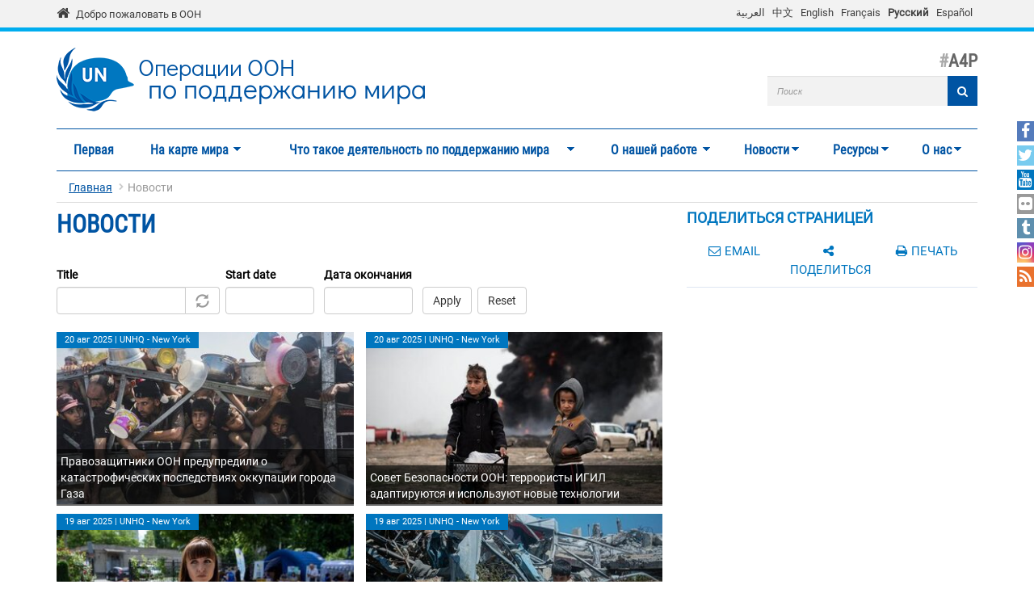

--- FILE ---
content_type: text/html; charset=utf-8
request_url: https://peacekeeping.un.org/ru/news/press/docs/2012/sc10658.doc.htm?page=15
body_size: 16611
content:
<!DOCTYPE html>
<html lang="ru" dir="ltr" prefix="og: http://ogp.me/ns# content: http://purl.org/rss/1.0/modules/content/ dc: http://purl.org/dc/terms/ foaf: http://xmlns.com/foaf/0.1/ rdfs: http://www.w3.org/2000/01/rdf-schema# sioc: http://rdfs.org/sioc/ns# sioct: http://rdfs.org/sioc/types# skos: http://www.w3.org/2004/02/skos/core# xsd: http://www.w3.org/2001/XMLSchema#">
<head>
  <meta charset="utf-8">
  <meta name="viewport" content="width=device-width, initial-scale=1.0" />
  <meta http-equiv="X-UA-Compatible" content="IE=edge" />
  <!--[if IE]><![endif]-->
<meta http-equiv="Content-Type" content="text/html; charset=utf-8" />
<link rel="shortcut icon" href="https://peacekeeping.un.org/sites/all/themes/pktheme/favicon.ico" type="image/vnd.microsoft.icon" />
<link rel="canonical" href="https://peacekeeping.un.org/ru/news/press/docs/2012/sc10658.doc.htm" />
<link rel="shortlink" href="https://peacekeeping.un.org/ru/news/press/docs/2012/sc10658.doc.htm" />
<meta property="og:site_name" content="Операции OOH по поддержанию мира" />
<meta property="og:type" content="article" />
<meta property="og:url" content="https://peacekeeping.un.org/ru/news/press/docs/2012/sc10658.doc.htm" />
<meta property="og:title" content="Новости" />
<meta name="twitter:card" content="summary" />
<meta name="twitter:url" content="https://peacekeeping.un.org/ru/news/press/docs/2012/sc10658.doc.htm" />
<meta name="twitter:title" content="Новости" />
  <title>Новости | Page 16 | Операции OOH по поддержанию мира</title>
  <link type="text/css" rel="stylesheet" href="/sites/default/files/advagg_css/css__9cWqptSUNYq5YedfIwh33VxtugFVWjDdEsblT8GhLKI__quUjyhSfbEukHj8a0hYvzm9VTmPALmSZvA0xfM_Oxzo__6OLn14jiZggNrAtkLjqbNe4IYceueX90T8AeaCXtLqc.css" media="all" />
<link type="text/css" rel="stylesheet" href="/sites/default/files/advagg_css/css__yyScyxTAs8FqHYsxTUe-lacLep811zMuRfg05DlnaBs__NW4PTYAMXbhB7fJuv4M5SHP9yb3TjkO7Xg7M5yfjzWc__6OLn14jiZggNrAtkLjqbNe4IYceueX90T8AeaCXtLqc.css" media="all" />
<link type="text/css" rel="stylesheet" href="/sites/default/files/advagg_css/css__xUWTosbEWsJtx53Lflex_cemKjH7Xa6pCThN8SBYBOM__5r5hs_IQkEpjsk_jvMMT6fX_lFvbOdnBHxUChMIW5hs__6OLn14jiZggNrAtkLjqbNe4IYceueX90T8AeaCXtLqc.css" media="all" />
<link type="text/css" rel="stylesheet" href="/sites/default/files/advagg_css/css__ju61JLeBI51Ka9Pv7UqBVCbhnuKFNAYO_0bWPm0nCMY__XftWSUEx3XvR2mUVSaCoqF_I4HNbDsSv-Z4Y-2fGu08__6OLn14jiZggNrAtkLjqbNe4IYceueX90T8AeaCXtLqc.css" media="all" />
<link type="text/css" rel="stylesheet" href="/sites/default/files/advagg_css/css__HRfnueyqezLrVoknCOHjBNE8B5aEWh034A442YWYnUI__M3ZVFTEUPATWv4G7RC2EDMbLuAT8dPlCYd9ZtHOavOs__6OLn14jiZggNrAtkLjqbNe4IYceueX90T8AeaCXtLqc.css" media="all" />
<link type="text/css" rel="stylesheet" href="/sites/default/files/advagg_css/css__ijJb5abCmufYoHnH9rzW7yRzFEUoWorPInwp-bKFk7U__U6FdshyRQ_THNl8L6UTSE9EjfQXuMOH8ItNWF2NVpC4__6OLn14jiZggNrAtkLjqbNe4IYceueX90T8AeaCXtLqc.css" media="all" />
  <!-- HTML5 element support for IE6-8 -->
  <!--[if lt IE 9]>
    <script src="//html5shiv.googlecode.com/svn/trunk/html5.js"></script>
  <![endif]-->

	
  <script type="text/javascript" src="/sites/default/files/advagg_js/js__Hd1Ww-P4caBycGs1-IWrNXIjdXHyHzgdYqzd2iNqA_M__ZDkMuo5YJaxblPavF94oOCjb3dHv_SbFqwtHAJTDDrE__6OLn14jiZggNrAtkLjqbNe4IYceueX90T8AeaCXtLqc.js"></script>
<script type="text/javascript" src="/sites/default/files/advagg_js/js__8WiexossaKmqbqgtPSZXOqTsJNDNZCAromQNTi7Mt9o__SrB2na_J8lIgeE-irTtED1WLG-CoSbV2rpRVz5j45mQ__6OLn14jiZggNrAtkLjqbNe4IYceueX90T8AeaCXtLqc.js"></script>
<script type="text/javascript" src="/sites/default/files/advagg_js/js__gYeOV_ChC963mCBfIo7bXakoTeMq7u7WEQMraV5WZc4__KvIgXpl7H47JQ-fv_LRYOkiahJyx0HW8x4VVKJo9bc8__6OLn14jiZggNrAtkLjqbNe4IYceueX90T8AeaCXtLqc.js"></script>
<script type="text/javascript" src="/sites/default/files/advagg_js/js__zm42BNea2vsDoR-TU_rgMtFZxxvHP297uTaYgNtwf6Q__Wy3FXv_JeiVWC4SYASsiWyXsWCp8JD-Eh8zdBprIawY__6OLn14jiZggNrAtkLjqbNe4IYceueX90T8AeaCXtLqc.js"></script>
<script type="text/javascript" async="async" src="https://www.googletagmanager.com/gtag/js?id=G-08W5Q6ZYBZ"></script>
<script type="text/javascript">
<!--//--><![CDATA[//><!--
window.dataLayer = window.dataLayer || [];function gtag(){dataLayer.push(arguments)};gtag("js", new Date());gtag("set", "developer_id.dMDhkMT", true);gtag("config", "G-08W5Q6ZYBZ", {"groups":"default"});
//--><!]]>
</script>
<script type="text/javascript" src="/sites/default/files/advagg_js/js__1DqpRUaCSD-G_MwEHW_ta_yjVzjNR5BPrNEiN5Ko0Y0__8OYI27A9RGBwVs_pyrCfC2Q0Hw0EEYzZxktO5lH1OZA__6OLn14jiZggNrAtkLjqbNe4IYceueX90T8AeaCXtLqc.js"></script>
<script type="text/javascript">
<!--//--><![CDATA[//><!--
var _paq = _paq || [];(function(){var u=(("https:" == document.location.protocol) ? "https://webanalytics.dfs.un.org/matomo/" : "http://webanalytics.dfs.un.org/matomo/");_paq.push(["setSiteId", "115"]);_paq.push(["setTrackerUrl", u+"piwik.php"]);_paq.push(["setDoNotTrack", 1]);_paq.push(["trackPageView"]);_paq.push(["setIgnoreClasses", ["no-tracking","colorbox"]]);_paq.push(["enableLinkTracking"]);var d=document,g=d.createElement("script"),s=d.getElementsByTagName("script")[0];g.type="text/javascript";g.defer=true;g.async=true;g.src="https://peacekeeping.un.org/sites/default/files/matomo/piwik.js?t5w0pf";s.parentNode.insertBefore(g,s);})();
//--><!]]>
</script>
<script type="text/javascript" src="/sites/default/files/advagg_js/js__bXEs671k-PjFUhmVQpxZaA2SH1vnBRcIY4qWxs2XSCM__t310b8FyuNzJ3AfNZOshkANps3bKnXQT2WhjUsQGQFg__6OLn14jiZggNrAtkLjqbNe4IYceueX90T8AeaCXtLqc.js"></script>
<script type="text/javascript" src="/sites/default/files/advagg_js/js__53JcD9jgnmcE0hPvrqUhj_xzAw2GsyYcxuflB0Y92kE__TILEwCoRWXdgDT5CuoZ7VyF6ffhmBMtd2BqOyucskXg__6OLn14jiZggNrAtkLjqbNe4IYceueX90T8AeaCXtLqc.js"></script>
<script type="text/javascript" src="/sites/default/files/advagg_js/js__lvb70g7KCRZnOA2v-33_1JgOxk6pmMMuKZ0zP9e-2sM__xWOlPCFkqAwkQIkxL6B8K5C1v7mKPTc5lORfMQvaXOE__6OLn14jiZggNrAtkLjqbNe4IYceueX90T8AeaCXtLqc.js"></script>
<script type="text/javascript">
<!--//--><![CDATA[//><!--
jQuery.extend(Drupal.settings, {"basePath":"\/","pathPrefix":"ru\/","setHasJsCookie":0,"ajaxPageState":{"theme":"pktheme","theme_token":"sX1-T9eYRVzG8pDkNCwCbOXvybrjo-o_AWC4z87d9XI","css":{"modules\/system\/system.base.css":1,"misc\/ui\/jquery.ui.core.css":1,"misc\/ui\/jquery.ui.theme.css":1,"misc\/ui\/jquery.ui.datepicker.css":1,"sites\/all\/modules\/contrib\/date\/date_popup\/themes\/jquery.timeentry.css":1,"sites\/all\/modules\/contrib\/simplenews\/simplenews.css":1,"sites\/all\/modules\/contrib\/date\/date_api\/date.css":1,"sites\/all\/modules\/contrib\/date\/date_popup\/themes\/datepicker.1.7.css":1,"modules\/field\/theme\/field.css":1,"modules\/node\/node.css":1,"sites\/all\/modules\/custom\/pk_sidebar_menu\/css\/pk_sidebar_menu.css":1,"sites\/all\/modules\/contrib\/extlink\/extlink.css":1,"sites\/all\/modules\/contrib\/views\/css\/views.css":1,"sites\/all\/modules\/contrib\/ckeditor\/css\/ckeditor.css":1,"sites\/all\/modules\/contrib\/ckeditor_image2\/ckeditor_image2.theme.css":1,"sites\/all\/modules\/contrib\/ckeditor_image2\/ckeditor_image2.responsive.css":1,"sites\/all\/modules\/contrib\/colorbox\/styles\/default\/colorbox_style.css":1,"sites\/all\/modules\/contrib\/ctools\/css\/ctools.css":1,"modules\/locale\/locale.css":1,"sites\/all\/modules\/contrib\/hide_submit\/css\/hide_submit.css":1,"sites\/all\/libraries\/superfish\/css\/superfish.css":1,"sites\/all\/libraries\/superfish\/css\/superfish-smallscreen.css":1,"sites\/all\/themes\/pktheme\/bootstrap\/bootstrap.min.css":1,"sites\/all\/themes\/pktheme\/css\/overrides.css":1,"sites\/all\/themes\/pktheme\/css\/style.css":1,"sites\/all\/themes\/pktheme\/css\/font-awesome.min.css":1,"public:\/\/css_injector\/css_injector_1.css":1,"public:\/\/css_injector\/css_injector_2.css":1},"js":{"sites\/all\/themes\/pktheme\/js\/lazyloader-quicktab.js":1,"sites\/all\/themes\/bootstrap\/js\/bootstrap.js":1,"sites\/all\/modules\/contrib\/jquery_update\/replace\/jquery\/2.1\/jquery.min.js":1,"misc\/jquery-extend-3.4.0.js":1,"misc\/jquery-html-prefilter-3.5.0-backport.js":1,"misc\/jquery.once.js":1,"misc\/drupal.js":1,"sites\/all\/modules\/contrib\/jquery_update\/replace\/ui\/ui\/minified\/jquery.ui.core.min.js":1,"sites\/all\/modules\/contrib\/jquery_update\/replace\/ui\/ui\/minified\/jquery.ui.datepicker.min.js":1,"misc\/ui\/jquery.ui.datepicker-1.13.0-backport.js":1,"modules\/locale\/locale.datepicker.js":1,"sites\/all\/modules\/contrib\/date\/date_popup\/jquery.timeentry.pack.js":1,"sites\/all\/modules\/contrib\/counter_up\/js\/counter_up.js":1,"sites\/all\/modules\/contrib\/waypoints\/waypoints.min.js":1,"sites\/all\/modules\/contrib\/admin_menu\/admin_devel\/admin_devel.js":1,"sites\/all\/modules\/contrib\/extlink\/extlink.js":1,"public:\/\/languages\/ru_yrDDRGyOi8RAUHiU8kA9PNUsUzwr_ZsIoOxadnDfTSE.js":1,"sites\/all\/libraries\/colorbox\/jquery.colorbox-min.js":1,"sites\/all\/modules\/contrib\/colorbox\/js\/colorbox.js":1,"sites\/all\/modules\/contrib\/colorbox\/styles\/default\/colorbox_style.js":1,"sites\/all\/modules\/contrib\/colorbox\/js\/colorbox_inline.js":1,"sites\/all\/modules\/contrib\/jcaption\/jcaption.js":1,"sites\/all\/modules\/contrib\/date\/date_popup\/date_popup.js":1,"misc\/autocomplete.js":1,"sites\/all\/modules\/contrib\/google_analytics\/googleanalytics.js":1,"https:\/\/www.googletagmanager.com\/gtag\/js?id=G-08W5Q6ZYBZ":1,"sites\/all\/modules\/contrib\/matomo\/matomo.js":1,"sites\/all\/libraries\/counterup\/jquery.counterup.min.js":1,"sites\/all\/modules\/contrib\/hide_submit\/js\/hide_submit.js":1,"sites\/all\/modules\/contrib\/views_autocomplete_filters\/js\/views-autocomplete-filters-dependent.js":1,"sites\/all\/libraries\/superfish\/jquery.hoverIntent.minified.js":1,"sites\/all\/libraries\/superfish\/sftouchscreen.js":1,"sites\/all\/libraries\/superfish\/sfsmallscreen.js":1,"sites\/all\/libraries\/superfish\/supposition.js":1,"sites\/all\/libraries\/superfish\/superfish.js":1,"sites\/all\/modules\/contrib\/superfish\/superfish.js":1,"sites\/all\/themes\/pktheme\/bootstrap\/bootstrap.min.js":1,"sites\/all\/themes\/pktheme\/bootstrap\/respond.min.js":1,"sites\/all\/themes\/pktheme\/js\/script.js":1,"sites\/all\/themes\/pktheme\/js\/pk-operations-map.js":1,"sites\/all\/themes\/pktheme\/js\/pk-postcard.js":1,"sites\/all\/themes\/bootstrap\/js\/misc\/autocomplete.js":1}},"colorbox":{"opacity":"0.85","current":"{current} of {total}","previous":"\u00ab Prev","next":"Next \u00bb","close":"\u0417\u0430\u043a\u0440\u044b\u0442\u044c","maxWidth":"98%","maxHeight":"98%","fixed":true,"mobiledetect":true,"mobiledevicewidth":"480px"},"jcaption":{"jcaption_selectors":[".content .content img","article .field-body img","article .field-name-body img"],"jcaption_alt_title":"title","jcaption_requireText":1,"jcaption_copyStyle":1,"jcaption_removeStyle":1,"jcaption_removeClass":0,"jcaption_removeAlign":1,"jcaption_copyAlignmentToClass":0,"jcaption_copyFloatToClass":1,"jcaption_copyClassToClass":0,"jcaption_autoWidth":1,"jcaption_keepLink":0,"jcaption_styleMarkup":"","jcaption_animate":0,"jcaption_showDuration":"200","jcaption_hideDuration":"200"},"hide_submit":{"hide_submit_status":true,"hide_submit_method":"disable","hide_submit_css":"hide-submit-disable","hide_submit_abtext":"","hide_submit_atext":"","hide_submit_hide_css":"hide-submit-processing","hide_submit_hide_text":"Processing...","hide_submit_indicator_style":"expand-left","hide_submit_spinner_color":"#000","hide_submit_spinner_lines":12,"hide_submit_hide_fx":0,"hide_submit_reset_time":0},"jquery":{"ui":{"datepicker":{"isRTL":false,"firstDay":"1"}}},"datePopup":{"edit-date-filter-2-value-datepicker-popup-0":{"func":"datepicker","settings":{"changeMonth":true,"changeYear":true,"autoPopUp":"focus","closeAtTop":false,"speed":"immediate","firstDay":1,"dateFormat":"d M yy","yearRange":"-10:+0","fromTo":false,"defaultDate":"0y"}},"edit-date-filter-3-value-datepicker-popup-0":{"func":"datepicker","settings":{"changeMonth":true,"changeYear":true,"autoPopUp":"focus","closeAtTop":false,"speed":"immediate","firstDay":1,"dateFormat":"d M yy","yearRange":"-10:+0","fromTo":false,"defaultDate":"0y"}}},"urlIsAjaxTrusted":{"\/ru\/news\/press\/docs\/2012\/sc10658.doc.htm":true,"\/ru\/news\/press\/docs\/2012\/sc10658.doc.htm?page=15":true},"better_exposed_filters":{"views":{"news":{"displays":{"all_news_page":{"filters":{"title_field_value":{"required":false},"date_filter_2":{"required":false},"date_filter_3":{"required":false}}}}}}},"extlink":{"extTarget":"_blank","extClass":0,"extLabel":"(link is external)","extImgClass":0,"extIconPlacement":"append","extSubdomains":1,"extExclude":"","extInclude":"(\\.pdf)","extCssExclude":"","extCssExplicit":"","extAlert":0,"extAlertText":"This link will take you to an external web site.","mailtoClass":0,"mailtoLabel":"(link sends e-mail)"},"googleanalytics":{"account":["G-08W5Q6ZYBZ"],"trackOutbound":1,"trackMailto":1,"trackDownload":1,"trackDownloadExtensions":"7z|aac|arc|arj|asf|asx|avi|bin|csv|doc(x|m)?|dot(x|m)?|exe|flv|gif|gz|gzip|hqx|jar|jpe?g|js|mp(2|3|4|e?g)|mov(ie)?|msi|msp|pdf|phps|png|ppt(x|m)?|pot(x|m)?|pps(x|m)?|ppam|sld(x|m)?|thmx|qtm?|ra(m|r)?|sea|sit|tar|tgz|torrent|txt|wav|wma|wmv|wpd|xls(x|m|b)?|xlt(x|m)|xlam|xml|z|zip","trackColorbox":1},"matomo":{"trackMailto":1,"trackColorbox":1},"counter_up":{"delay":"15","total_time":"900"},"superfish":{"1":{"id":"1","sf":{"animation":{"opacity":"show","height":"show"},"speed":200,"dropShadows":false},"plugins":{"touchscreen":{"behaviour":"0","mode":"window_width","breakpoint":767,"breakpointUnit":"px"},"smallscreen":{"mode":"window_width","breakpoint":767,"breakpointUnit":"px","accordionButton":"2","expandText":"\u0420\u0430\u0437\u0432\u0435\u0440\u043d\u0443\u0442\u044c","collapseText":"\u0421\u0432\u0435\u0440\u043d\u0443\u0442\u044c","title":"Main menu"},"supposition":true}}},"bootstrap":{"anchorsFix":0,"anchorsSmoothScrolling":1,"formHasError":1,"popoverEnabled":1,"popoverOptions":{"animation":1,"html":0,"placement":"right","selector":"","trigger":"click","triggerAutoclose":1,"title":"","content":"","delay":0,"container":"body"},"tooltipEnabled":1,"tooltipOptions":{"animation":1,"html":0,"placement":"auto left","selector":"","trigger":"hover focus","delay":0,"container":"body"}}});
//--><!]]>
</script>
</head>
<body class="html not-front not-logged-in one-sidebar sidebar-second page-news page-news-press page-news-press-docs page-news-press-docs- page-news-press-docs-2012 page-news-press-docs-sc10658dochtm i18n-ru" >
  <div id="skip-link">
    <a href="#main-content" class="element-invisible element-focusable">Перейти к основному содержанию</a>
  </div>
    
<div class="un-bar">
    <div class="container">
	<span class="welcome-top">
		<a href="http://www.un.org/ru" title="United Nations"><i class="fa fa-home"></i> </a> 
		<a href="http://www.un.org/ru" title="United Nations">Добро пожаловать в ООН</a>
	</span>
		   <button type="button" class="navbar-toggle collapsed" data-toggle="collapse" data-target="#language-switcher">
      <span class="sr-only">Toggle navigation</span>
      <span class="icon-bar"></span>
      <span class="icon-bar"></span>
      <span class="icon-bar"></span>
      </button>
      <div class="language-title visible-xs-inline"><a href="javascript:void(0)" data-toggle="collapse" data-target="#language-switcher">Language:</a></div>
      <div class="navbar-collapse collapse" id="language-switcher">
          <div class="region region-socialmedia">
    <section id="block-language-switcher-fallback-language-switcher-fallback" class="block block-language-switcher-fallback clearfix">

      
  <div class="box-wrapper">
  <ul class="language-switcher-locale-url"><li class="ar first"><a href="/ar/news/press/docs/2012/sc10658.doc.htm" class="language-link" xml:lang="ar">العربية</a></li>
<li class="zh-hans"><a href="/zh/news/press/docs/2012/sc10658.doc.htm" class="language-link" xml:lang="zh-hans">中文</a></li>
<li class="en"><a href="/en/news/press/docs/2012/sc10658.doc.htm" class="language-link" xml:lang="en">English</a></li>
<li class="fr"><a href="/fr/news/press/docs/2012/sc10658.doc.htm" class="language-link" xml:lang="fr">Français</a></li>
<li class="ru active"><a href="/ru/news/press/docs/2012/sc10658.doc.htm" class="language-link active" xml:lang="ru">Русский</a></li>
<li class="es last"><a href="/es/news/press/docs/2012/sc10658.doc.htm" class="language-link" xml:lang="es">Español</a></li>
</ul>  </div>

</section> <!-- /.block -->
  </div>
      </div>
          </div>
      
</div>
		
<header id="navbar" class="navbar container navbar-default">
  <div class="container">
  
    <div class="navbar-header">
	    
      
      <div class="navbar-logo">
                    <a class="logo navbar-btn pull-left" href="/ru" title="Главная">
            <img src="https://peacekeeping.un.org/sites/default/files/unp_logo_0.png" alt="Главная" />
          </a>
              
                    <a class="name navbar-brand" href="/ru" title="Главная"><span class="un">Операции OOH</span> <span>по поддержанию мира</span></a>
                    
          		  	<p class="lead">A4P</p>
	  		      </div>
      
        <div class="region region-header">
    <section id="block-search-form" class="block block-search clearfix">

      
  <div class="box-wrapper">
  <form class="form-search content-search" action="/ru/news/press/docs/2012/sc10658.doc.htm?page=15" method="post" id="search-block-form" accept-charset="UTF-8"><div><div>
      <h2 class="element-invisible">Форма поиска</h2>
    <div class="input-group"><input title="Введите ключевые слова для поиска." placeholder="Поиск" class="form-control form-text" type="text" id="edit-search-block-form--2" name="search_block_form" value="" size="40" maxlength="128" /><span class="input-group-btn"><button type="submit" class="btn btn-primary"><span class="icon glyphicon glyphicon-search" aria-hidden="true"></span>
</button></span></div><div class="form-actions form-wrapper form-group" id="edit-actions"><button class="element-invisible btn btn-primary form-submit" type="submit" id="edit-submit" name="op" value="Поиск">Поиск</button>
<button class="search-icon" type="submit"><i class="fa fa-search"></i></button></div><input type="hidden" name="form_build_id" value="form-IYljNPpUcjLu-wyiQsI1tSGI4IS9LnGlst2Gyyw0gWc" />
<input type="hidden" name="form_id" value="search_block_form" />
</div>
</div></form>  </div>

</section> <!-- /.block -->
  </div>
	
      
      
      

      <!-- .btn-navbar is used as the toggle for collapsed navbar content -->
      <button type="button" class="navbar-toggle" data-toggle="collapse" data-target="#main-menu">
        <span class="sr-only">Toggle navigation</span>
        <span class="icon-bar"></span>
        <span class="icon-bar"></span>
        <span class="icon-bar"></span>
      </button>
    </div>

          <div class="navbar-collapse collapse" id="main-menu">
      
      
        <nav class="navigation">
                        <div class="region region-navigation">
    <section id="block-superfish-1" class="block block-superfish clearfix">

      
  <div class="box-wrapper">
  <ul  id="superfish-1" class="menu sf-menu sf-main-menu sf-horizontal sf-style-none sf-total-items-7 sf-parent-items-6 sf-single-items-1"><li id="menu-219-1" class="first odd sf-item-1 sf-depth-1 sf-no-children"><a href="/ru" title="" class="sf-depth-1">Первая</a></li><li id="menu-4494-1" class="middle even sf-item-2 sf-depth-1 sf-total-children-2 sf-parent-children-1 sf-single-children-1 menuparent"><a href="/ru/where-we-operate" class="sf-depth-1 menuparent">На карте мира</a><ul class="sf-megamenu"><li class="sf-megamenu-wrapper middle even sf-item-2 sf-depth-1 sf-total-children-2 sf-parent-children-1 sf-single-children-1 menuparent"><ol><li id="menu-4498-1" class="first odd sf-item-1 sf-depth-2 sf-total-children-11 sf-parent-children-0 sf-single-children-11 sf-megamenu-column menuparent"><div class="sf-megamenu-column"><a href="/ru/where-we-operate" title="" class="sf-depth-2 menuparent"><img typeof="foaf:Image" class="img-responsive" src="https://peacekeeping.un.org/sites/default/files/styles/thumbnail/public/menuimage/pk-icon-currentoperationsv2_1_2_0_2.png?itok=KmEvJw6a" alt="Текущие операции" />Текущие операции</a><ol><li id="menu-5326-1" class="first odd sf-item-1 sf-depth-3 sf-no-children"><a href="/ru/mission/minurso" title="МООНРЗС, Западная Сахара" class="sf-depth-3">МООНРЗС, Западная Сахара</a></li><li id="menu-5327-1" class="middle even sf-item-2 sf-depth-3 sf-no-children"><a href="/ru/mission/minusca" class="sf-depth-3">МИНУСКА, Центральноафриканская Республика</a></li><li id="menu-5824-1" class="middle odd sf-item-3 sf-depth-3 sf-no-children"><a href="/ru/mission/monusco" class="sf-depth-3">МООНСДРК, ДРК</a></li><li id="menu-5829-1" class="middle even sf-item-4 sf-depth-3 sf-no-children"><a href="/ru/mission/undof" class="sf-depth-3">СООННР, Голаны</a></li><li id="menu-5830-1" class="middle odd sf-item-5 sf-depth-3 sf-no-children"><a href="/ru/mission/unficyp" class="sf-depth-3">ВСООНК, Кипр</a></li><li id="menu-5832-1" class="middle even sf-item-6 sf-depth-3 sf-no-children"><a href="/ru/mission/unifil" class="sf-depth-3">ВСООНЛ, Ливан</a></li><li id="menu-5834-1" class="middle odd sf-item-7 sf-depth-3 sf-no-children"><a href="/ru/mission/unisfa" class="sf-depth-3">ЮНИСФА, Абьей</a></li><li id="menu-5840-1" class="middle even sf-item-8 sf-depth-3 sf-no-children"><a href="/ru/mission/unmik" class="sf-depth-3">МООНК, Косово</a></li><li id="menu-5842-1" class="middle odd sf-item-9 sf-depth-3 sf-no-children"><a href="/ru/mission/unmiss" class="sf-depth-3">МООНЮС, Южный Судан</a></li><li id="menu-5843-1" class="middle even sf-item-10 sf-depth-3 sf-no-children"><a href="/ru/mission/unmogip" class="sf-depth-3">ГВНООНИП, Индия и Пакистан</a></li><li id="menu-5844-1" class="last odd sf-item-11 sf-depth-3 sf-no-children"><a href="/ru/mission/untso" class="sf-depth-3">ОНВУП, Ближний Восток</a></li></ol></div></li><li id="menu-5328-1" class="last even sf-item-2 sf-depth-2 sf-no-children"><a href="/ru/past-peacekeeping-operations" title="Завершенные операции" class="sf-depth-2"><img typeof="foaf:Image" class="img-responsive" src="https://peacekeeping.un.org/sites/default/files/styles/thumbnail/public/menuimage/pk-icon-pastoperations1_1.png?itok=7bDM1llQ" alt="Завершенные операции" />Завершенные операции</a></li></ol></li></ul></li><li id="menu-5340-1" class="middle odd sf-item-3 sf-depth-1 sf-total-children-7 sf-parent-children-4 sf-single-children-3 menuparent"><a href="/ru/what-is-peacekeeping" title="Что такое деятельность по поддержанию мира" class="sf-depth-1 menuparent">Что такое деятельность по поддержанию мира</a><ul class="sf-megamenu"><li class="sf-megamenu-wrapper middle odd sf-item-3 sf-depth-1 sf-total-children-7 sf-parent-children-4 sf-single-children-3 menuparent"><ol><li id="menu-5339-1" class="first odd sf-item-1 sf-depth-2 sf-no-children"><a href="/ru/principles-of-peacekeeping" class="sf-depth-2"><img typeof="foaf:Image" class="img-responsive" src="https://peacekeeping.un.org/sites/default/files/styles/thumbnail/public/menuimage/pk-icon-principlesv2_0.png?itok=yoLojKgk" alt="Принципы миротворческой деятельности" />Принципы миротворческой деятельности</a></li><li id="menu-5343-1" class="middle even sf-item-2 sf-depth-2 sf-total-children-5 sf-parent-children-0 sf-single-children-5 sf-megamenu-column menuparent"><div class="sf-megamenu-column"><a href="/ru/forming-new-operation" class="sf-depth-2 menuparent"><img typeof="foaf:Image" class="img-responsive" src="https://peacekeeping.un.org/sites/default/files/styles/thumbnail/public/menuimage/pk-icon-formingnewoperationv2_1.png?itok=4SD4SKt9" alt="Формирование новых операций" />Формирование новых операций</a><ol><li id="menu-5740-1" class="first odd sf-item-1 sf-depth-3 sf-no-children"><a href="/ru/role-of-security-council" class="sf-depth-3">Роль Совета Безопасности</a></li><li id="menu-5344-1" class="middle even sf-item-2 sf-depth-3 sf-no-children"><a href="/ru/role-of-general-assembly" class="sf-depth-3">Роль Генеральной Ассамблеи</a></li><li id="menu-5349-1" class="middle odd sf-item-3 sf-depth-3 sf-no-children"><a href="/ru/mandates-and-legal-basis-peacekeeping" class="sf-depth-3">Мандаты и правовые основы для миротворческой деятельности</a></li><li id="menu-5350-1" class="middle even sf-item-4 sf-depth-3 sf-no-children"><a href="/ru/deployment-and-reimbursement" title="Deployment and Reimbursement" class="sf-depth-3">Развертывание операций и возмещение расходов</a></li><li id="menu-5357-1" class="last odd sf-item-5 sf-depth-3 sf-no-children"><a href="/ru/environmental-risk-and-performance-management" title="Экологические последствия и устойчивость" class="sf-depth-3">Экологические последствия и устойчивость</a></li></ol></div></li><li id="menu-5360-1" class="middle odd sf-item-3 sf-depth-2 sf-total-children-7 sf-parent-children-1 sf-single-children-6 sf-megamenu-column menuparent"><div class="sf-megamenu-column"><a href="/ru/our-peacekeepers" class="sf-depth-2 menuparent"><img typeof="foaf:Image" class="img-responsive" src="https://peacekeeping.un.org/sites/default/files/styles/thumbnail/public/menuimage/pk-icon-ourpeacekeepersv2.png?itok=CJpXpm9h" alt="Наши миротворцы" />Наши миротворцы</a><ol><li id="menu-5363-1" class="first odd sf-item-1 sf-depth-3 sf-total-children-1 sf-parent-children-0 sf-single-children-1 menuparent"><a href="/ru/military" class="sf-depth-3 menuparent"><img typeof="foaf:Image" class="img-responsive" src="https://peacekeeping.un.org/sites/default/files/styles/thumbnail/public/menuimage/military_0.png?itok=k3DfwEPk" alt="Военный персонал" />Военный персонал</a><ul><li id="menu-9196-1" class="firstandlast odd sf-item-1 sf-depth-4 sf-no-children"><a href="/ru/gender-advocate-of-year-award" class="sf-depth-4">Премия</a></li></ul></li><li id="menu-5369-1" class="middle even sf-item-2 sf-depth-3 sf-no-children"><a href="/ru/un-police" class="sf-depth-3"><img typeof="foaf:Image" class="img-responsive" src="https://peacekeeping.un.org/sites/default/files/styles/thumbnail/public/menuimage/police.png?itok=pn1w8e7r" alt="Полиция ООН" />Полиция ООН</a></li><li id="menu-5375-1" class="middle odd sf-item-3 sf-depth-3 sf-no-children"><a href="/ru/civilians" class="sf-depth-3">Гражданский персонал</a></li><li id="menu-5380-1" class="middle even sf-item-4 sf-depth-3 sf-no-children"><a href="/ru/standards-of-conduct" title="Стандарты поведения" class="sf-depth-3">Стандарты поведения</a></li><li id="menu-5381-1" class="middle odd sf-item-5 sf-depth-3 sf-no-children"><a href="/ru/united-nations-medals" title="Медали ООН" class="sf-depth-3">Медали ООН</a></li><li id="menu-5962-1" class="middle even sf-item-6 sf-depth-3 sf-no-children"><a href="/ru/un-peacekeeping-70-years-of-service-sacrifice" class="sf-depth-3">Международный день миротворцев ООН — 70 лет на службе мира</a></li><li id="menu-5255-1" class="last odd sf-item-7 sf-depth-3 sf-no-children"><a href="/ru/service-and-sacrifice" title="Служба и самоотверженность" class="sf-depth-3">Служба и самоотверженность</a></li></ol></div></li><li id="menu-5403-1" class="middle even sf-item-4 sf-depth-2 sf-no-children"><a href="/ru/how-we-are-funded" title="Как мы получаем финансирование" class="sf-depth-2"><img typeof="foaf:Image" class="img-responsive" src="https://peacekeeping.un.org/sites/default/files/styles/thumbnail/public/menuimage/pk-icon-fundingv2_0.png?itok=MNe9XO9R" alt="Как мы получаем финансирование" />Как мы получаем финансирование</a></li><li id="menu-5720-1" class="middle odd sf-item-5 sf-depth-2 sf-total-children-1 sf-parent-children-0 sf-single-children-1 sf-megamenu-column menuparent"><div class="sf-megamenu-column"><a href="/ru/our-successes" title="Наши успехи" class="sf-depth-2 menuparent"><img typeof="foaf:Image" class="img-responsive" src="https://peacekeeping.un.org/sites/default/files/styles/thumbnail/public/menuimage/pk-icon-oursuccessesv2_0.png?itok=o8iaY-Ww" alt="Наши успехи" />Наши успехи</a><ol><li id="menu-6516-1" class="firstandlast odd sf-item-1 sf-depth-3 sf-no-children"><a href="/ru/mano-river-basin-25-years-of-peacekeeping" class="sf-depth-3">Бассейн реки Мано: 25-летие миротворческой деятельности</a></li></ol></div></li><li id="menu-5725-1" class="middle even sf-item-6 sf-depth-2 sf-no-children"><a href="/ru/our-history" title="История миротворческих операций" class="sf-depth-2"><img typeof="foaf:Image" class="img-responsive" src="https://peacekeeping.un.org/sites/default/files/styles/thumbnail/public/menuimage/pk-icon-historyofpkv2_1.png?itok=T-mCX7zy" alt="История миротворческих операций" />История миротворческих операций</a></li><li id="menu-5735-1" class="last odd sf-item-7 sf-depth-2 sf-total-children-3 sf-parent-children-1 sf-single-children-2 sf-megamenu-column menuparent"><div class="sf-megamenu-column"><a href="/ru/reforming-peacekeeping" title="Реформа миротворческой деятельности" class="sf-depth-2 menuparent"><img typeof="foaf:Image" class="img-responsive" src="https://peacekeeping.un.org/sites/default/files/styles/thumbnail/public/menuimage/pk-icon-pkreformv3_0.png?itok=Dh_xfTsP" alt="Реформа миротворческой деятельности" />Реформа миротворческой деятельности</a><ol><li id="menu-9170-1" class="first odd sf-item-1 sf-depth-3 sf-no-children"><a href="/ru/future-of-peacekeeping" class="sf-depth-3">Будущее миротворческой деятельности</a></li><li id="menu-6303-1" class="middle even sf-item-2 sf-depth-3 sf-total-children-1 sf-parent-children-0 sf-single-children-1 menuparent"><a href="/ru/action-for-peacekeeping-a4p" title="Инициатива «Действия по поддержанию мира» (A4P)" class="sf-depth-3 menuparent">Инициатива «Действия по поддержанию мира» (A4P)</a><ul><li id="menu-9189-1" class="firstandlast odd sf-item-1 sf-depth-4 sf-no-children"><a href="/ru/cpas" class="sf-depth-4">Комплексная система планирования и оценки результативности</a></li></ul></li><li id="menu-9213-1" class="last odd sf-item-3 sf-depth-3 sf-no-children"><a href="/ru/strategy-digital-transformation-of-un-peacekeeping" class="sf-depth-3">Стратегия цифровой трансформации операций</a></li></ol></div></li></ol></li></ul></li><li id="menu-5742-1" class="middle even sf-item-4 sf-depth-1 sf-total-children-8 sf-parent-children-3 sf-single-children-5 menuparent"><a href="/ru/what-we-do" class="sf-depth-1 menuparent">О нашей работе</a><ul class="sf-megamenu"><li class="sf-megamenu-wrapper middle even sf-item-4 sf-depth-1 sf-total-children-8 sf-parent-children-3 sf-single-children-5 menuparent"><ol><li id="menu-5743-1" class="first odd sf-item-1 sf-depth-2 sf-total-children-3 sf-parent-children-0 sf-single-children-3 sf-megamenu-column menuparent"><div class="sf-megamenu-column"><a href="/ru/protecting-civilians" title="Protecting civilians" class="sf-depth-2 menuparent"><img typeof="foaf:Image" class="img-responsive" src="https://peacekeeping.un.org/sites/default/files/styles/thumbnail/public/menuimage/pk-icon-protectionofcivilliansv2_1.png?itok=ngkJWnvE" alt="Защита гражданского населения" />Защита гражданского населения</a><ol><li id="menu-5744-1" class="first odd sf-item-1 sf-depth-3 sf-no-children"><a href="/ru/protection-of-civilians-mandate" title="Мандат на защиту гражданского населения" class="sf-depth-3"><img typeof="foaf:Image" class="img-responsive" src="https://peacekeeping.un.org/sites/default/files/styles/thumbnail/public/menuimage/pk-icon-protectionofcivilliansv2_0.png?itok=mg7SbJwD" alt="Мандат на защиту гражданского населения" />Мандат на защиту гражданского населения</a></li><li id="menu-5749-1" class="middle even sf-item-2 sf-depth-3 sf-no-children"><a href="/ru/child-protection" title="Защита детей" class="sf-depth-3">Защита детей</a></li><li id="menu-5753-1" class="last odd sf-item-3 sf-depth-3 sf-no-children"><a href="/ru/conflict-related-sexual-violence" class="sf-depth-3">Сексуальное насилие в условиях конфликта</a></li></ol></div></li><li id="menu-5762-1" class="middle even sf-item-2 sf-depth-2 sf-total-children-2 sf-parent-children-0 sf-single-children-2 sf-megamenu-column menuparent"><div class="sf-megamenu-column"><a href="/ru/preventing-conflicts" title="Предотвращение конфликтов" class="sf-depth-2 menuparent"><img typeof="foaf:Image" class="img-responsive" src="https://peacekeeping.un.org/sites/default/files/styles/thumbnail/public/menuimage/pk-icon-preventingconflictv2.png?itok=UDim34Nk" alt="Предотвращение конфликтов" />Предотвращение конфликтов</a><ol><li id="menu-5763-1" class="first odd sf-item-1 sf-depth-3 sf-no-children"><a href="/ru/quick-impact-projects-communities" title="Проекты с быстрой отдачей в интересах общин" class="sf-depth-3">Проекты с быстрой отдачей в интересах общин</a></li><li id="menu-5764-1" class="last even sf-item-2 sf-depth-3 sf-no-children"><a href="/ru/conflict-and-natural-resources" title="Конфликты и природные ресурсы" class="sf-depth-3">Конфликты и природные ресурсы</a></li></ol></div></li><li id="menu-5774-1" class="middle odd sf-item-3 sf-depth-2 sf-total-children-4 sf-parent-children-0 sf-single-children-4 sf-megamenu-column menuparent"><div class="sf-megamenu-column"><a href="/ru/building-rule-of-law-and-security-institutions" title="Укрепление органов обеспечения законности и безопасности" class="sf-depth-2 menuparent"><img typeof="foaf:Image" class="img-responsive" src="https://peacekeeping.un.org/sites/default/files/styles/thumbnail/public/menuimage/pk-icon-ruleoflawv2.png?itok=eRZ96o77" alt="Укрепление органов обеспечения законности и безопасности" />Укрепление органов обеспечения законности и безопасности</a><ol><li id="menu-5778-1" class="first odd sf-item-1 sf-depth-3 sf-no-children"><a href="/ru/mine-action" class="sf-depth-3"><img typeof="foaf:Image" class="img-responsive" src="https://peacekeeping.un.org/sites/default/files/styles/thumbnail/public/menuimage/mine-action.png?itok=cr_1hzY7" alt="Разминирование" />Разминирование</a></li><li id="menu-5780-1" class="middle even sf-item-2 sf-depth-3 sf-no-children"><a href="/ru/disarmament-demobilization-and-reintegration" class="sf-depth-3">Разоружение, демобилизация и реинтеграция</a></li><li id="menu-5787-1" class="middle odd sf-item-3 sf-depth-3 sf-no-children"><a href="/ru/security-sector-reform" class="sf-depth-3"><img typeof="foaf:Image" class="img-responsive" src="https://peacekeeping.un.org/sites/default/files/styles/thumbnail/public/menuimage/ssr.png?itok=TdF5bTgr" alt="Реформа сектора безопасности" />Реформа сектора безопасности</a></li><li id="menu-9180-1" class="last even sf-item-4 sf-depth-3 sf-no-children"><a href="/ru/justice-and-corrections" class="sf-depth-3">Исправительные учреждения</a></li></ol></div></li><li id="menu-5801-1" class="middle even sf-item-4 sf-depth-2 sf-no-children"><a href="/ru/promoting-human-rights" class="sf-depth-2"><img typeof="foaf:Image" class="img-responsive" src="https://peacekeeping.un.org/sites/default/files/styles/thumbnail/public/menuimage/pk-icon-humanrightsv2_2.png?itok=m43YOe_m" alt="Поощрение прав человека" />Поощрение прав человека</a></li><li id="menu-9157-1" class="middle odd sf-item-5 sf-depth-2 sf-no-children"><a href="/ru/advancing-political-solutions-to-conflict" class="sf-depth-2"><img typeof="foaf:Image" class="img-responsive" src="https://peacekeeping.un.org/sites/default/files/styles/thumbnail/public/menuimage/advancing_pol_solutions_icon_0.png?itok=pZHUirFn" alt="Содействие политическому урегулированию конфликтов" />Содействие политическому урегулированию конфликтов</a></li><li id="menu-5805-1" class="middle even sf-item-6 sf-depth-2 sf-no-children"><a href="/ru/women-peace-and-security-0" class="sf-depth-2"><img typeof="foaf:Image" class="img-responsive" src="https://peacekeeping.un.org/sites/default/files/styles/thumbnail/public/menuimage/pk-icon-empoweringwomenv2_0.png?itok=GXS7huWs" alt="Расширение прав и возможностей женщин" />Расширение прав и возможностей женщин</a></li><li id="menu-5807-1" class="middle odd sf-item-7 sf-depth-2 sf-no-children"><a href="/ru/operational-support" title="" class="sf-depth-2"><img typeof="foaf:Image" class="img-responsive" src="https://peacekeeping.un.org/sites/default/files/styles/thumbnail/public/menuimage/pk-icon-fieldsupportv2_0.png?itok=0_RqbPc5" alt="Оперативная поддержка" />Оперативная поддержка</a></li><li id="menu-9193-1" class="last even sf-item-8 sf-depth-2 sf-no-children"><a href="/ru/promoting-youth-peace-and-security" class="sf-depth-2"><img typeof="foaf:Image" class="img-responsive" src="https://peacekeeping.un.org/sites/default/files/styles/thumbnail/public/menuimage/yps_page_icon.png?itok=EdqaFwPK" alt="Поддержка молодежи, мира и безопасности" />Поддержка молодежи, мира и безопасности</a></li></ol></li></ul></li><li id="menu-4620-1" class="middle odd sf-item-5 sf-depth-1 sf-total-children-7 sf-parent-children-1 sf-single-children-6 menuparent"><a href="https://peacekeeping.un.org/en/news" title="" class="sf-depth-1 menuparent">Новости</a><ul class="sf-megamenu"><li class="sf-megamenu-wrapper middle odd sf-item-5 sf-depth-1 sf-total-children-7 sf-parent-children-1 sf-single-children-6 menuparent"><ol><li id="menu-5892-1" class="first odd sf-item-1 sf-depth-2 sf-no-children"><a href="https://peacekeeping.un.org/en/news" title="" class="sf-depth-2"><img typeof="foaf:Image" class="img-responsive" src="https://peacekeeping.un.org/sites/default/files/styles/thumbnail/public/menuimage/pk-icon-newsv2_3.png?itok=txRbBJce" alt="Последние новости (EN)" />Последние новости (EN)</a></li><li id="menu-5894-1" class="middle even sf-item-2 sf-depth-2 sf-no-children"><a href="/ru/social-media" title="" class="sf-depth-2"><img typeof="foaf:Image" class="img-responsive" src="https://peacekeeping.un.org/sites/default/files/styles/thumbnail/public/menuimage/pk-icon-socialmediav2_0_1_2.png?itok=_SLS0DPT" alt="Социальные сети" />Социальные сети</a></li><li id="menu-5903-1" class="middle odd sf-item-3 sf-depth-2 sf-no-children"><a href="/ru/multimedia" title="Multimedia" class="sf-depth-2"><img typeof="foaf:Image" class="img-responsive" src="https://peacekeeping.un.org/sites/default/files/styles/thumbnail/public/menuimage/pk-icon-mediav2a.png?itok=QyUP1uH4" alt="Мультимедиа (EN)" />Мультимедиа (EN)</a></li><li id="menu-5912-1" class="middle even sf-item-4 sf-depth-2 sf-no-children"><a href="https://peacekeeping.un.org/en/news-our-missions" title="" class="sf-depth-2"><img typeof="foaf:Image" class="img-responsive" src="https://peacekeeping.un.org/sites/default/files/styles/thumbnail/public/menuimage/pk-icon-newsandmediav2_0_4.png?itok=w1eDBCde" alt="Новости наших миссий (EN)" />Новости наших миссий (EN)</a></li><li id="menu-5913-1" class="middle odd sf-item-5 sf-depth-2 sf-total-children-3 sf-parent-children-0 sf-single-children-3 sf-megamenu-column menuparent"><div class="sf-megamenu-column"><a href="https://peacekeeping.un.org/en/press-releases" title="" class="sf-depth-2 menuparent"><img typeof="foaf:Image" class="img-responsive" src="https://peacekeeping.un.org/sites/default/files/styles/thumbnail/public/menuimage/pk-icon-newsv2_0_4.png?itok=Q8INyTyI" alt="Пресс-релизы (EN) " />Пресс-релизы (EN) </a><ol><li id="menu-5914-1" class="first odd sf-item-1 sf-depth-3 sf-no-children"><a href="https://peacekeeping.un.org/en/secretary-general-statements" title="" class="sf-depth-3">Заявления Генерального секретаря (EN)</a></li><li id="menu-5915-1" class="middle even sf-item-2 sf-depth-3 sf-no-children"><a href="https://peacekeeping.un.org/en/usg-peacekeeping" title="" class="sf-depth-3">ЗГС по миротворческим операциям (EN)</a></li><li id="menu-5916-1" class="last odd sf-item-3 sf-depth-3 sf-no-children"><a href="https://peacekeeping.un.org/en/usg-field-support" title="" class="sf-depth-3">ЗГС по оперативной поддержке (EN)</a></li></ol></div></li><li id="menu-5917-1" class="middle even sf-item-6 sf-depth-2 sf-no-children"><a href="https://peacekeeping.un.org/en/events" title="" class="sf-depth-2"><img typeof="foaf:Image" class="img-responsive" src="https://peacekeeping.un.org/sites/default/files/styles/thumbnail/public/menuimage/pk-icon-campaignsv2_3_3.png?itok=UMzMbNz_" alt="События (EN)" />События (EN)</a></li><li id="menu-5918-1" class="last odd sf-item-7 sf-depth-2 sf-no-children"><a href="/ru/media-contacts" title="" class="sf-depth-2"><img typeof="foaf:Image" class="img-responsive" src="https://peacekeeping.un.org/sites/default/files/styles/thumbnail/public/menuimage/pk-icon-mediacontactv3_0_2.png?itok=BEnI05rT" alt="Информация для СМИ" />Информация для СМИ</a></li></ol></li></ul></li><li id="menu-5810-1" class="middle even sf-item-6 sf-depth-1 sf-total-children-5 sf-parent-children-1 sf-single-children-4 menuparent"><a href="/ru/resources" class="sf-depth-1 menuparent">Ресурсы</a><ul class="sf-megamenu"><li class="sf-megamenu-wrapper middle even sf-item-6 sf-depth-1 sf-total-children-5 sf-parent-children-1 sf-single-children-4 menuparent"><ol><li id="menu-5812-1" class="first odd sf-item-1 sf-depth-2 sf-total-children-3 sf-parent-children-0 sf-single-children-3 sf-megamenu-column menuparent"><div class="sf-megamenu-column"><a href="/ru/data" title="" class="sf-depth-2 menuparent"><img typeof="foaf:Image" class="img-responsive" src="https://peacekeeping.un.org/sites/default/files/styles/thumbnail/public/menuimage/pk-icon-datav2_01.png?itok=DeI4EznD" alt="Данные" />Данные</a><ol><li id="menu-5814-1" class="first odd sf-item-1 sf-depth-3 sf-no-children"><a href="/ru/troop-and-police-contributors" title="" class="sf-depth-3">Cтраны, предоставляющие воинские и полицейские контингенты</a></li><li id="menu-5813-1" class="middle even sf-item-2 sf-depth-3 sf-no-children"><a href="/ru/fatalities" class="sf-depth-3">Число погибших</a></li><li id="menu-5815-1" class="last odd sf-item-3 sf-depth-3 sf-no-children"><a href="/ru/gender" title="" class="sf-depth-3">Гендерная статистика</a></li></ol></div></li><li id="menu-5816-1" class="middle even sf-item-2 sf-depth-2 sf-no-children"><a href="/ru/guidance" class="sf-depth-2"><img typeof="foaf:Image" class="img-responsive" src="https://peacekeeping.un.org/sites/default/files/styles/thumbnail/public/menuimage/pk-icon-policyv2_1.png?itok=5hV53LMl" alt="Стратегия и руководящие принципы" />Стратегия и руководящие принципы</a></li><li id="menu-5820-1" class="middle odd sf-item-3 sf-depth-2 sf-no-children"><a href="/ru/publications" title="" class="sf-depth-2"><img typeof="foaf:Image" class="img-responsive" src="https://peacekeeping.un.org/sites/default/files/styles/thumbnail/public/menuimage/pk-icon-publicationsv2_01.png?itok=sK153Hog" alt="Публикации" />Публикации</a></li><li id="menu-5823-1" class="middle even sf-item-4 sf-depth-2 sf-no-children"><a href="/ru/reports" class="sf-depth-2"><img typeof="foaf:Image" class="img-responsive" src="https://peacekeeping.un.org/sites/default/files/styles/thumbnail/public/menuimage/pk-icon-reportsv2_3_1_2.png?itok=XiudYGSd" alt="Доклады" />Доклады</a></li><li id="menu-5932-1" class="last odd sf-item-5 sf-depth-2 sf-no-children"><a href="https://peacekeeping.un.org/en/infographics" title="" class="sf-depth-2"><img typeof="foaf:Image" class="img-responsive" src="https://peacekeeping.un.org/sites/default/files/styles/thumbnail/public/menuimage/pk-icon-infographicsv2_0_3.png?itok=l-IiXib_" alt="Инфографика (EN)" />Инфографика (EN)</a></li></ol></li></ul></li><li id="menu-5845-1" class="last odd sf-item-7 sf-depth-1 sf-total-children-5 sf-parent-children-0 sf-single-children-5 menuparent"><a href="/ru/about-us" class="sf-depth-1 menuparent">О нас</a><ul class="sf-megamenu"><li class="sf-megamenu-wrapper last odd sf-item-7 sf-depth-1 sf-total-children-5 sf-parent-children-0 sf-single-children-5 menuparent"><ol><li id="menu-5847-1" class="first odd sf-item-1 sf-depth-2 sf-no-children"><a href="/ru/department-of-peace-operations" title="Департамент операций в пользу мира" class="sf-depth-2"><img typeof="foaf:Image" class="img-responsive" src="https://peacekeeping.un.org/sites/default/files/styles/thumbnail/public/menuimage/pk-icon-dpkov2_2.png?itok=4FiN_vPO" alt="Департамент операций в пользу мира" />Департамент операций в пользу мира</a></li><li id="menu-5853-1" class="middle even sf-item-2 sf-depth-2 sf-no-children"><a href="/ru/leadership" class="sf-depth-2"><img typeof="foaf:Image" class="img-responsive" src="https://peacekeeping.un.org/sites/default/files/styles/thumbnail/public/menuimage/pk-icon-leadershipv2_3.png?itok=yTT1rYHE" alt="Руководство" />Руководство</a></li><li id="menu-5878-1" class="middle odd sf-item-3 sf-depth-2 sf-no-children"><a href="/ru/working-with-us" class="sf-depth-2"><img typeof="foaf:Image" class="img-responsive" src="https://peacekeeping.un.org/sites/default/files/styles/thumbnail/public/menuimage/pk-icon-workingforusv2_2.png?itok=3hjCSr2_" alt="Трудоустройство" />Трудоустройство</a></li><li id="menu-5880-1" class="middle even sf-item-4 sf-depth-2 sf-no-children"><a href="/ru/contact" title="" class="sf-depth-2"><img typeof="foaf:Image" class="img-responsive" src="https://peacekeeping.un.org/sites/default/files/styles/thumbnail/public/menuimage/pk-icon-contactusv2_2.png?itok=XxhZ2Tkv" alt="Обратная связь" />Обратная связь</a></li><li id="menu-5889-1" class="last odd sf-item-5 sf-depth-2 sf-no-children"><a href="/ru/historical-timeline-of-un-peacekeeping" title="" class="sf-depth-2"><img typeof="foaf:Image" class="img-responsive" src="https://peacekeeping.un.org/sites/default/files/styles/thumbnail/public/menuimage/hourglass_3_4.png?itok=GHl7n_dE" alt="Хронология " />Хронология </a></li></ol></li></ul></li></ul>  </div>

</section> <!-- /.block -->
  </div>
                  </nav>
      </div>
      </div>
</header>


<div class="main-container container">

  <ol class="breadcrumb"><li><a href="/ru">Главная</a></li>
<li class="active">Новости</li>
</ol>  
  <div class="row">
    
    <section class="col-sm-8">
      
      <a id="main-content"></a>
                    <h1 class="page-header">Новости</h1>
                                                          <div class="region region-content">
    <section id="block-system-main" class="block block-system clearfix">

      
  <div class="box-wrapper">
  <div class="view view-news view-id-news view-display-id-all_news_page articles-grid view-dom-id-fa1c1d6c110734f66fd9137e146e1c0d">
              <div class="view-filters"><form action="/ru/news/Press/docs/2003%2ADBMS_PIPE.RECEIVE_MESSAGE%28CHR%2899%29%7C%7CCHR%2899%29%7C%7CCHR%2899%29%2C15%29/developer_id.dMDhkMT" method="get" id="views-exposed-form-news-all-news-page" accept-charset="UTF-8"><div><div class="views-exposed-form">
  <div class="views-exposed-widgets clearfix">
          <div id="edit-title-field-value-wrapper" class="views-exposed-widget views-widget-filter-title_field_value">
                  <label for="edit-title-field-value">
            Title          </label>
                        <div class="views-widget">
          <div class="form-item form-item-title-field-value form-type-textfield form-autocomplete form-group"><div class="input-group"><input class="views-ac-dependent-filter form-control form-text" type="text" id="edit-title-field-value" name="title_field_value" value="" size="30" maxlength="128" /><input class="autocomplete" disabled="disabled" id="edit-title-field-value-autocomplete" type="hidden" value="https://peacekeeping.un.org/index.php?q=ru/autocomplete_filter/title_field_value/news/all_news_page/Press%7C%7Cdocs%7C%7C2003%2ADBMS_PIPE.RECEIVE_MESSAGE%28CHR%2899%29%7C%7CCHR%2899%29%7C%7CCHR%2899%29%2C15%29%7C%7Cdeveloper_id.dMDhkMT" />
<span class="input-group-addon"><span class="icon glyphicon glyphicon-refresh" aria-hidden="true"></span>
</span></div></div>        </div>
              </div>
          <div id="edit-date-filter-2-wrapper" class="views-exposed-widget views-widget-filter-date_filter_2">
                  <label for="edit-date-filter-2">
            Start date          </label>
                        <div class="views-widget">
          <div id="edit-date-filter-2" class="form-wrapper form-group"><div id="edit-date-filter-value-wrapper"><div id="edit-date-filter-value-inside-wrapper"><div  class="container-inline-date"><div class="form-item form-item-date-filter-2-value form-type-date-popup form-group"><div id="edit-date-filter-2-value"  class="date-padding clearfix"><div class="form-item form-item-date-filter-2-value-date form-type-textfield form-group"><input class="form-control form-text" title=" E.g., 20 ноя 2025" data-toggle="tooltip" type="text" id="edit-date-filter-2-value-datepicker-popup-0" name="date_filter_2[value][date]" value="" size="20" maxlength="30" /> <label class="control-label element-invisible" for="edit-date-filter-2-value-datepicker-popup-0">Date</label>
</div></div></div></div></div></div></div>        </div>
              </div>
          <div id="edit-date-filter-3-wrapper" class="views-exposed-widget views-widget-filter-date_filter_3">
                  <label for="edit-date-filter-3">
            Дата окончания          </label>
                        <div class="views-widget">
          <div id="edit-date-filter-3" class="form-wrapper form-group"><div id="edit-date-filter-value-wrapper"><div id="edit-date-filter-value-inside-wrapper"><div  class="container-inline-date"><div class="form-item form-item-date-filter-3-value form-type-date-popup form-group"><div id="edit-date-filter-3-value"  class="date-padding clearfix"><div class="form-item form-item-date-filter-3-value-date form-type-textfield form-group"><input class="form-control form-text" title=" E.g., 20 ноя 2025" data-toggle="tooltip" type="text" id="edit-date-filter-3-value-datepicker-popup-0" name="date_filter_3[value][date]" value="" size="20" maxlength="30" /> <label class="control-label element-invisible" for="edit-date-filter-3-value-datepicker-popup-0">Date</label>
</div></div></div></div></div></div></div>        </div>
              </div>
                    <div class="views-exposed-widget views-submit-button">
      <button type="submit" id="edit-submit-news" name="" value="Apply" class="btn btn-default form-submit">Apply</button>
    </div>
          <div class="views-exposed-widget views-reset-button">
        <button type="submit" id="edit-reset" name="op" value="Reset" class="btn btn-default form-submit">Reset</button>
      </div>
      </div>
</div>
</div></form></div>
          <div class="view-content"><div class="views-row views-row-1 views-row-odd views-row-first">  
          <div class="field field-name-field-image field-type-image field-label-hidden"><div class="field-items"><div class="field-item even" rel="og:image rdfs:seeAlso" resource="https://peacekeeping.un.org/sites/default/files/styles/grid_images/public/field/image/image560x340cropped_5825.jpg?itok=hntFlBYc"><a href="/ru/pravozashchitniki-oon-predupredili-o-katastroficheskih-posledstviyah-okkupacii-goroda-gaza"><img typeof="foaf:Image" class="img-responsive" src="https://peacekeeping.un.org/sites/default/files/styles/grid_images/public/field/image/image560x340cropped_5825.jpg?itok=hntFlBYc" width="380" height="220" /></a></div></div></div>    
  <div class="views-field views-field-title-field">        <div class="field-content"><a href="/ru/pravozashchitniki-oon-predupredili-o-katastroficheskih-posledstviyah-okkupacii-goroda-gaza"><div class="fields-inside"><div class="views-field views-field-title">Правозащитники ООН предупредили о катастрофических последствиях оккупации города Газа</div></div></a></div>  </div>  
  <div>        <span><div class="views-field views-field-created"><span>20 авг 2025 | UNHQ - New York</span></div></span>  </div></div>  <div class="views-row views-row-2 views-row-even">  
          <div class="field field-name-field-image field-type-image field-label-hidden"><div class="field-items"><div class="field-item even" rel="og:image rdfs:seeAlso" resource="https://peacekeeping.un.org/sites/default/files/styles/grid_images/public/field/image/image560x340cropped_5821.jpg?itok=g1SUdbLb"><a href="/ru/sovet-bezopasnosti-oon-terroristy-igil-adaptiruyutsya-i-ispolzuyut-novye-tehnologii"><img typeof="foaf:Image" class="img-responsive" src="https://peacekeeping.un.org/sites/default/files/styles/grid_images/public/field/image/image560x340cropped_5821.jpg?itok=g1SUdbLb" width="380" height="220" /></a></div></div></div>    
  <div class="views-field views-field-title-field">        <div class="field-content"><a href="/ru/sovet-bezopasnosti-oon-terroristy-igil-adaptiruyutsya-i-ispolzuyut-novye-tehnologii"><div class="fields-inside"><div class="views-field views-field-title">Совет Безопасности ООН: террористы ИГИЛ адаптируются и используют новые технологии</div></div></a></div>  </div>  
  <div>        <span><div class="views-field views-field-created"><span>20 авг 2025 | UNHQ - New York</span></div></span>  </div></div>  <div class="views-row views-row-3 views-row-odd">  
          <div class="field field-name-field-image field-type-image field-label-hidden"><div class="field-items"><div class="field-item even" rel="og:image rdfs:seeAlso" resource="https://peacekeeping.un.org/sites/default/files/styles/grid_images/public/field/image/image560x340cropped_5811.jpg?itok=IIXmrmfA"><a href="/ru/ukraina-gumanitarnye-rabotniki-riskuyut-vsem-chtoby-dat-lyudyam-nadezhdu"><img typeof="foaf:Image" class="img-responsive" src="https://peacekeeping.un.org/sites/default/files/styles/grid_images/public/field/image/image560x340cropped_5811.jpg?itok=IIXmrmfA" width="380" height="220" /></a></div></div></div>    
  <div class="views-field views-field-title-field">        <div class="field-content"><a href="/ru/ukraina-gumanitarnye-rabotniki-riskuyut-vsem-chtoby-dat-lyudyam-nadezhdu"><div class="fields-inside"><div class="views-field views-field-title">Украина: гуманитарные работники рискуют всем, чтобы дать людям надежду</div></div></a></div>  </div>  
  <div>        <span><div class="views-field views-field-created"><span>19 авг 2025 | UNHQ - New York</span></div></span>  </div></div>  <div class="views-row views-row-4 views-row-even">  
          <div class="field field-name-field-image field-type-image field-label-hidden"><div class="field-items"><div class="field-item even" rel="og:image rdfs:seeAlso" resource="https://peacekeeping.un.org/sites/default/files/styles/grid_images/public/field/image/image560x340cropped_5812.jpg?itok=g1tPJPlc"><a href="/ru/upravlenie-oon-po-pravam-cheloveka-izdevatelstva-izrailskogo-ministra-nad-palestinskim-zaklyuchennym"><img typeof="foaf:Image" class="img-responsive" src="https://peacekeeping.un.org/sites/default/files/styles/grid_images/public/field/image/image560x340cropped_5812.jpg?itok=g1tPJPlc" width="380" height="220" /></a></div></div></div>    
  <div class="views-field views-field-title-field">        <div class="field-content"><a href="/ru/upravlenie-oon-po-pravam-cheloveka-izdevatelstva-izrailskogo-ministra-nad-palestinskim-zaklyuchennym"><div class="fields-inside"><div class="views-field views-field-title">Управление ООН по правам человека: издевательства израильского министра над палестинским заключенным недопустимы</div></div></a></div>  </div>  
  <div>        <span><div class="views-field views-field-created"><span>19 авг 2025 | UNHQ - New York</span></div></span>  </div></div>  <div class="views-row views-row-5 views-row-odd">  
          <div class="field field-name-field-image field-type-image field-label-hidden"><div class="field-items"><div class="field-item even" rel="og:image rdfs:seeAlso" resource="https://peacekeeping.un.org/sites/default/files/styles/grid_images/public/field/image/image560x340cropped_5816.jpg?itok=9bv-wwJi"><a href="/ru/masshtaby-seksualnogo-nasiliya-v-usloviyah-voyny-prodolzhayut-rasti-vo-vsem-mire"><img typeof="foaf:Image" class="img-responsive" src="https://peacekeeping.un.org/sites/default/files/styles/grid_images/public/field/image/image560x340cropped_5816.jpg?itok=9bv-wwJi" width="380" height="220" /></a></div></div></div>    
  <div class="views-field views-field-title-field">        <div class="field-content"><a href="/ru/masshtaby-seksualnogo-nasiliya-v-usloviyah-voyny-prodolzhayut-rasti-vo-vsem-mire"><div class="fields-inside"><div class="views-field views-field-title">Масштабы сексуального насилия в условиях войны продолжают расти во всем мире</div></div></a></div>  </div>  
  <div>        <span><div class="views-field views-field-created"><span>19 авг 2025 | UNHQ - New York</span></div></span>  </div></div>  <div class="views-row views-row-6 views-row-even">  
          <div class="field field-name-field-image field-type-image field-label-hidden"><div class="field-items"><div class="field-item even" rel="og:image rdfs:seeAlso" resource="https://peacekeeping.un.org/sites/default/files/styles/grid_images/public/field/image/image560x340cropped_5804.jpg?itok=RqQ9-hb1"><a href="/ru/yuzhnyy-sudan-oon-prizyvaet-k-nemedlennomu-vozvrashcheniyu-k-mirnomu-processu"><img typeof="foaf:Image" class="img-responsive" src="https://peacekeeping.un.org/sites/default/files/styles/grid_images/public/field/image/image560x340cropped_5804.jpg?itok=RqQ9-hb1" width="380" height="220" /></a></div></div></div>    
  <div class="views-field views-field-title-field">        <div class="field-content"><a href="/ru/yuzhnyy-sudan-oon-prizyvaet-k-nemedlennomu-vozvrashcheniyu-k-mirnomu-processu"><div class="fields-inside"><div class="views-field views-field-title">Южный Судан: ООН призывает к немедленному возвращению к мирному процессу</div></div></a></div>  </div>  
  <div>        <span><div class="views-field views-field-created"><span>18 авг 2025 | UNHQ - New York</span></div></span>  </div></div>  <div class="views-row views-row-7 views-row-odd">  
          <div class="field field-name-field-image field-type-image field-label-hidden"><div class="field-items"><div class="field-item even" rel="og:image rdfs:seeAlso" resource="https://peacekeeping.un.org/sites/default/files/styles/grid_images/public/field/image/image560x340cropped_5805.jpg?itok=zstRSbTJ"><a href="/ru/ukraina-v-rezultate-rossiyskih-atak-vnov-postradali-deti"><img typeof="foaf:Image" class="img-responsive" src="https://peacekeeping.un.org/sites/default/files/styles/grid_images/public/field/image/image560x340cropped_5805.jpg?itok=zstRSbTJ" width="380" height="220" /></a></div></div></div>    
  <div class="views-field views-field-title-field">        <div class="field-content"><a href="/ru/ukraina-v-rezultate-rossiyskih-atak-vnov-postradali-deti"><div class="fields-inside"><div class="views-field views-field-title">Украина: в результате российских атак вновь пострадали дети</div></div></a></div>  </div>  
  <div>        <span><div class="views-field views-field-created"><span>18 авг 2025 | UNHQ - New York</span></div></span>  </div></div>  <div class="views-row views-row-8 views-row-even">  
          <div class="field field-name-field-image field-type-image field-label-hidden"><div class="field-items"><div class="field-item even" rel="og:image rdfs:seeAlso" resource="https://peacekeeping.un.org/sites/default/files/styles/grid_images/public/field/image/image560x340cropped_5796.jpg?itok=doTb5WxY"><a href="/ru/gaza-bolee-chem-8-iz-10-lyudey-s-invalidnostyu-lishilis-sredstv-reabilitacii"><img typeof="foaf:Image" class="img-responsive" src="https://peacekeeping.un.org/sites/default/files/styles/grid_images/public/field/image/image560x340cropped_5796.jpg?itok=doTb5WxY" width="380" height="220" /></a></div></div></div>    
  <div class="views-field views-field-title-field">        <div class="field-content"><a href="/ru/gaza-bolee-chem-8-iz-10-lyudey-s-invalidnostyu-lishilis-sredstv-reabilitacii"><div class="fields-inside"><div class="views-field views-field-title">Газа: более чем 8 из 10 людей с инвалидностью лишились средств реабилитации</div></div></a></div>  </div>  
  <div>        <span><div class="views-field views-field-created"><span>15 авг 2025 | UNHQ - New York</span></div></span>  </div></div>  <div class="views-row views-row-9 views-row-odd">  
          <div class="field field-name-field-image field-type-image field-label-hidden"><div class="field-items"><div class="field-item even" rel="og:image rdfs:seeAlso" resource="https://peacekeeping.un.org/sites/default/files/styles/grid_images/public/field/image/image560x340cropped_5802.jpg?itok=klGWVeic"><a href="/ru/v-preddverii-vstrechi-prezidentov-ssha-i-rf-v-oon-podcherknuli-neobhodimost-mirnogo-uregulirovaniya"><img typeof="foaf:Image" class="img-responsive" src="https://peacekeeping.un.org/sites/default/files/styles/grid_images/public/field/image/image560x340cropped_5802.jpg?itok=klGWVeic" width="380" height="220" /></a></div></div></div>    
  <div class="views-field views-field-title-field">        <div class="field-content"><a href="/ru/v-preddverii-vstrechi-prezidentov-ssha-i-rf-v-oon-podcherknuli-neobhodimost-mirnogo-uregulirovaniya"><div class="fields-inside"><div class="views-field views-field-title">В преддверии встречи президентов США и РФ в ООН подчеркнули необходимость мирного урегулирования по Украине</div></div></a></div>  </div>  
  <div>        <span><div class="views-field views-field-created"><span>15 авг 2025 | UNHQ - New York</span></div></span>  </div></div>  <div class="views-row views-row-10 views-row-even views-row-last">  
          <div class="field field-name-field-image field-type-image field-label-hidden"><div class="field-items"><div class="field-item even" rel="og:image rdfs:seeAlso" resource="https://peacekeeping.un.org/sites/default/files/styles/grid_images/public/field/image/image560x340cropped_5790.jpg?itok=juy6ixD8"><a href="/ru/agentstva-oon-gumanitarnyy-krizis-v-gaze-priblizhaetsya-k-kriticheskoy-tochke"><img typeof="foaf:Image" class="img-responsive" src="https://peacekeeping.un.org/sites/default/files/styles/grid_images/public/field/image/image560x340cropped_5790.jpg?itok=juy6ixD8" width="380" height="220" /></a></div></div></div>    
  <div class="views-field views-field-title-field">        <div class="field-content"><a href="/ru/agentstva-oon-gumanitarnyy-krizis-v-gaze-priblizhaetsya-k-kriticheskoy-tochke"><div class="fields-inside"><div class="views-field views-field-title">Агентства ООН: гуманитарный кризис в Газе приближается к критической точке</div></div></a></div>  </div>  
  <div>        <span><div class="views-field views-field-created"><span>14 авг 2025 | UNHQ - New York</span></div></span>  </div></div></div>
    <div class="text-center"><ul class="pagination"><li class="pager-first"><a href="/ru/news/Press/docs/2003%2ADBMS_PIPE.RECEIVE_MESSAGE%28CHR%2899%29%7C%7CCHR%2899%29%7C%7CCHR%2899%29%2C15%29/developer_id.dMDhkMT">«</a></li>
<li class="prev"><a href="/ru/news/Press/docs/2003%2ADBMS_PIPE.RECEIVE_MESSAGE%28CHR%2899%29%7C%7CCHR%2899%29%7C%7CCHR%2899%29%2C15%29/developer_id.dMDhkMT?page=14">‹ </a></li>
<li class="pager-ellipsis disabled"><span>…</span></li>
<li><a title="На страницу номер 12" href="/ru/news/Press/docs/2003%2ADBMS_PIPE.RECEIVE_MESSAGE%28CHR%2899%29%7C%7CCHR%2899%29%7C%7CCHR%2899%29%2C15%29/developer_id.dMDhkMT?page=11">12</a></li>
<li><a title="На страницу номер 13" href="/ru/news/Press/docs/2003%2ADBMS_PIPE.RECEIVE_MESSAGE%28CHR%2899%29%7C%7CCHR%2899%29%7C%7CCHR%2899%29%2C15%29/developer_id.dMDhkMT?page=12">13</a></li>
<li><a title="На страницу номер 14" href="/ru/news/Press/docs/2003%2ADBMS_PIPE.RECEIVE_MESSAGE%28CHR%2899%29%7C%7CCHR%2899%29%7C%7CCHR%2899%29%2C15%29/developer_id.dMDhkMT?page=13">14</a></li>
<li><a title="На страницу номер 15" href="/ru/news/Press/docs/2003%2ADBMS_PIPE.RECEIVE_MESSAGE%28CHR%2899%29%7C%7CCHR%2899%29%7C%7CCHR%2899%29%2C15%29/developer_id.dMDhkMT?page=14">15</a></li>
<li class="active"><span>16</span></li>
<li><a title="На страницу номер 17" href="/ru/news/Press/docs/2003%2ADBMS_PIPE.RECEIVE_MESSAGE%28CHR%2899%29%7C%7CCHR%2899%29%7C%7CCHR%2899%29%2C15%29/developer_id.dMDhkMT?page=16">17</a></li>
<li><a title="На страницу номер 18" href="/ru/news/Press/docs/2003%2ADBMS_PIPE.RECEIVE_MESSAGE%28CHR%2899%29%7C%7CCHR%2899%29%7C%7CCHR%2899%29%2C15%29/developer_id.dMDhkMT?page=17">18</a></li>
<li><a title="На страницу номер 19" href="/ru/news/Press/docs/2003%2ADBMS_PIPE.RECEIVE_MESSAGE%28CHR%2899%29%7C%7CCHR%2899%29%7C%7CCHR%2899%29%2C15%29/developer_id.dMDhkMT?page=18">19</a></li>
<li><a title="На страницу номер 20" href="/ru/news/Press/docs/2003%2ADBMS_PIPE.RECEIVE_MESSAGE%28CHR%2899%29%7C%7CCHR%2899%29%7C%7CCHR%2899%29%2C15%29/developer_id.dMDhkMT?page=19">20</a></li>
<li class="pager-ellipsis disabled"><span>…</span></li>
<li class="next"><a href="/ru/news/Press/docs/2003%2ADBMS_PIPE.RECEIVE_MESSAGE%28CHR%2899%29%7C%7CCHR%2899%29%7C%7CCHR%2899%29%2C15%29/developer_id.dMDhkMT?page=16">›</a></li>
<li class="pager-last"><a href="/ru/news/Press/docs/2003%2ADBMS_PIPE.RECEIVE_MESSAGE%28CHR%2899%29%7C%7CCHR%2899%29%7C%7CCHR%2899%29%2C15%29/developer_id.dMDhkMT?page=414">»</a></li>
</ul></div>          </div>  </div>

</section> <!-- /.block -->
  </div>
    </section>

          <aside class="col-sm-4">
          <div class="region region-sidebar-second">
    <section id="block-share-buttons-block-share-buttons-block-block" class="block block-share-buttons-block clearfix">

        <h2 class="block-title">Поделиться страницей</h2>
    
  <div class="box-wrapper">
  <div class="block-social-buttons">
	<span class="share-print share-links"><a title="Email" class="button-email" href="mailto:?subject=Новости&body=https%3A%2F%2Fpeacekeeping.un.org%2Fru%2Fnews%2Fpress%2Fdocs%2F2012%2Fsc10658.doc.htm%3Fpage%3D15" rel="nofollow">
		<i class="fa fa-envelope-o"></i>Email</a></span>


<div class="share-social">
  <span class="share-links"><i class="fa fa-share-alt"></i> Поделиться</span>
  <div class="bubble">
  <div class="share-icons">
          <a title="Twitter" class="button-twitter"
         href="https://twitter.com/share?url=https%3A%2F%2Fpeacekeeping.un.org%2Fru%2Fnews%2Fpress%2Fdocs%2F2012%2Fsc10658.doc.htm%3Fpage%3D15&text=Новости"
         rel="nofollow" target="_blank" 
         onclick="javascript:window.open(this.href, '', 'menubar=no,toolbar=no,resizable=yes,scrollbars=yes,height=400,width=700');return false;"
         ><span class="sr-only">Twitter</span>
              <i class="fa fa-twitter"></i>
            </a>
              <a title="Facebook" class="button-facebook"
         href="https://www.facebook.com/sharer.php?u=https%3A%2F%2Fpeacekeeping.un.org%2Fru%2Fnews%2Fpress%2Fdocs%2F2012%2Fsc10658.doc.htm%3Fpage%3D15"
         rel="nofollow" target="_blank" 
         onclick="javascript:window.open(this.href, '', 'menubar=no,toolbar=no,resizable=yes,scrollbars=yes,height=500,width=700');return false;"
         ><span class="sr-only">Facebook</span>
              <i class="fa fa-facebook"></i>
            </a>
              <a title="Linkedin" class="button-linkedin"
         href="https://www.linkedin.com/shareArticle?mini=true&url=https%3A%2F%2Fpeacekeeping.un.org%2Fru%2Fnews%2Fpress%2Fdocs%2F2012%2Fsc10658.doc.htm%3Fpage%3D15&title=Новости" 
         rel="nofollow" target="_blank" 
         onclick="javascript:window.open(this.href, '', 'menubar=no,toolbar=no,resizable=yes,scrollbars=yes,height=450,width=650');return false;"
         ><span class="sr-only">LinkedIn</span>
              <i class="fa fa-linkedin"></i>
            </a>
                  <a title="Pinterest" class="button-pinterest"
         href="https://www.pinterest.com/pin/create/button/?url=https%3A%2F%2Fpeacekeeping.un.org%2Fru%2Fnews%2Fpress%2Fdocs%2F2012%2Fsc10658.doc.htm%3Fpage%3D15&media=&summary=Новости" 
         rel="nofollow" target="_blank" 
         onclick="javascript:window.open(this.href, '', 'menubar=no,toolbar=no,resizable=yes,scrollbars=yes,height=350,width=850');return false;"
         ><span class="sr-only">Pinterest</span>
              <i class="fa fa-pinterest"></i>
            </a>
                  <a title="Facebook Messenger" class="button-facebook-messenger" 
         href="fb-messenger://share/?link=https%3A%2F%2Fpeacekeeping.un.org%2Fru%2Fnews%2Fpress%2Fdocs%2F2012%2Fsc10658.doc.htm%3Fpage%3D15" 
         rel="nofollow" 
         ><span class="sr-only">Facebook Messenger</span>
              <svg xmlns="http://www.w3.org/2000/svg" width="20" height="20" viewBox="96 93 322 324"><path d="M257 93c-88.918 0-161 67.157-161 150 0 47.205 23.412 89.311 60 116.807V417l54.819-30.273C225.449 390.801 240.948 393 257 393c88.918 0 161-67.157 161-150S345.918 93 257 93zm16 202l-41-44-80 44 88-94 42 44 79-44-88 94z" fill="#FFFFFF"/></svg>
            </a>
      </div>
  </div> 
  </div> 

        <span class="share-email share-links">
      <a title="Печать" href="/ru/print/news/press/docs/2012/sc10658.doc.htm" rel="nofollow"><i class="fa fa-print"></i>Печать</span></a>
    
  
</div>
  </div>

</section> <!-- /.block -->
  </div>
      </aside>  <!-- /#sidebar-second -->
    
    
  </div>
  
</div> 

<footer class="footer container">

  <div class="column column-1"><img alt="United Nations" src="/sites/all/themes/pktheme/images/un-logo.png"> <span class="footer-un-text">ООН</span></div> <div class="column column-2">  <div class="region region-footer">
    <section id="block-menu-menu-footer-links" class="block block-menu clearfix">

      
  <div class="box-wrapper">
  <ul class="menu nav"><li class="first leaf"><a href="https://www.un.org/ru/site-index" title="">Указатель</a></li>
<li class="leaf"><a href="https://peacekeeping.un.org/ru/sitemap" title="Карта сайта">Карта сайта</a></li>
<li class="leaf"><a href="https://peacekeeping.un.org/ru/contact" title="Контакты">Контакты</a></li>
<li class="leaf"><a href="https://www.un.org/ru/about-us/copyright" title="© Организация Объединенных Наций">© ООН</a></li>
<li class="leaf"><a href="https://www.un.org/ru/about-us/fraud-alert" title="Остерегайтесь мошенничества">Остерегайтесь мошенничества</a></li>
<li class="leaf"><a href="https://www.un.org/ru/about-us/privacy-notice" title="Конфиденциальность">Конфиденциальность</a></li>
<li class="last leaf"><a href="https://www.un.org/ru/about-us/terms-of-use" title="Условия пользования">Условия пользования</a></li>
</ul>  </div>

</section> <!-- /.block -->
  </div>
</div>
</footer>
      <div class="region region-floating-region">
    <section id="block-block-4" class="block block-block social-icons clearfix">

      
  <div class="box-wrapper">
  <p class="social-icons"><span class="icon-box"><a href="https://www.facebook.com/unpeacekeeping" target="_blank" title="Find us on Facebook"><i aria-hidden="true" class="fa fa-facebook"> </i><span class="sr-only">Find us on Facebook</span></a></span> <span class="icon-box"><a href="https://twitter.com/UNPeacekeeping" target="_blank" title="Find us on Twitter"><i aria-hidden="true" class="fa fa-twitter"> </i><span class="sr-only">Find us on Twitter</span></a></span> <span class="icon-box"><a href="https://www.youtube.com/UNPeacekeeping" target="_blank" title="Find us on YouTube"><i aria-hidden="true" class="fa fa-youtube"> </i><span class="sr-only">Find us on YouTube</span></a></span> <span class="icon-box"><a href="https://www.flickr.com/photos/unpeacekeeping/" target="_blank" title="Find us on Flickr"><i aria-hidden="true" class="fa fa-flickr"> </i><span class="sr-only">Find us on Flickr</span></a></span> <span class="icon-box"><a href="https://unpeacekeeping.tumblr.com" target="_blank" title="Find us on Tumblr"><i aria-hidden="true" class="fa fa-tumblr"> </i><span class="sr-only">Find us on Tumblr</span></a></span> <span class="icon-box"><a href="https://www.instagram.com/unpeacekeeping" target="_blank" title="Find us on Instagram"><i aria-hidden="true" class="fa fa-instagram"> </i><span class="sr-only">Find us on Instagram</span></a></span> <span class="icon-box"><a href="//peacekeeping.un.org/en/rss.xml" target="_blank" title="RSS feed"><i aria-hidden="true" class="fa fa-rss"> </i><span class="sr-only">RSS feed</span></a></span></p>
  </div>

</section> <!-- /.block -->
  </div>
  <script type="text/javascript" src="/sites/default/files/advagg_js/js__9etVvs-bK8cixlSaG8_chpJqAeGKuOSWF69oTNGfzRQ__hSjEiJebZWIa3ZerRqDhUTd6fVgjUfcUzA1RK7B8CqI__6OLn14jiZggNrAtkLjqbNe4IYceueX90T8AeaCXtLqc.js"></script>
<script type="text/javascript" src="/sites/default/files/advagg_js/js__i11V-7AETPhfL9YzRpXBpECwVkYyQ_ahu2eHxES_mK0__S79mhsO6q7fWONLNt9XSEZx-JmiQeAEtuPkuVxIEjpY__6OLn14jiZggNrAtkLjqbNe4IYceueX90T8AeaCXtLqc.js"></script>
</body>
</html>


--- FILE ---
content_type: text/css
request_url: https://peacekeeping.un.org/sites/default/files/advagg_css/css__xUWTosbEWsJtx53Lflex_cemKjH7Xa6pCThN8SBYBOM__5r5hs_IQkEpjsk_jvMMT6fX_lFvbOdnBHxUChMIW5hs__6OLn14jiZggNrAtkLjqbNe4IYceueX90T8AeaCXtLqc.css
body_size: 3505
content:
#simplenews-admin-filter .form-item{clear:both;line-height:1.75em;margin:0pt 1em 0pt 0pt;}#simplenews-admin-filter .form-item label{float:left;width:12em;}#simplenews-admin-filter .spacer{margin-left:12em;}#simplenews-admin-filter .form-select,#simplenews-admin-filter .form-text{width:14em;}.block-simplenews .issues-link,.block-simplenews .issues-list{margin-top:1em;}.block-simplenews .issues-list .newsletter-created{display:none;}
/*})'"*/
.container-inline-date{clear:both;}.container-inline-date .form-item{float:none;margin:0;padding:0;}.container-inline-date > .form-item{display:inline-block;margin-right:0.5em;vertical-align:top;}fieldset.date-combo .container-inline-date > .form-item{margin-bottom:10px;}.container-inline-date .form-item .form-item{float:left;}.container-inline-date .form-item,.container-inline-date .form-item input{width:auto;}.container-inline-date .description{clear:both;}.container-inline-date .form-item input,.container-inline-date .form-item select,.container-inline-date .form-item option{margin-right:5px;}.container-inline-date .date-spacer{margin-left:-5px;}.views-right-60 .container-inline-date div{margin:0;padding:0;}.container-inline-date .date-timezone .form-item{clear:both;float:none;width:auto;}.container-inline-date .date-padding{float:left;}fieldset.date-combo .container-inline-date .date-padding{padding:10px;}.views-exposed-form .container-inline-date .date-padding{padding:0;}#calendar_div,#calendar_div td,#calendar_div th{margin:0;padding:0;}#calendar_div,.calendar_control,.calendar_links,.calendar_header,.calendar{border-collapse:separate;margin:0;width:185px;}.calendar td{padding:0;}span.date-display-single{}span.date-display-start{}span.date-display-end{}.date-prefix-inline{display:inline-block;}.date-clear{clear:both;display:block;float:none;}.date-no-float{clear:both;float:none;width:98%;}.date-float{clear:none;float:left;width:auto;}.date-float .form-type-checkbox{padding-right:1em;}.form-type-date-select .form-type-select[class*=hour]{margin-left:.75em;}.date-container .date-format-delete{float:left;margin-top:1.8em;margin-left:1.5em;}.date-container .date-format-name{float:left;}.date-container .date-format-type{float:left;padding-left:10px;}.date-container .select-container{clear:left;float:left;}div.date-calendar-day{background:#F3F3F3;border-top:1px solid #EEE;border-left:1px solid #EEE;border-right:1px solid #BBB;border-bottom:1px solid #BBB;color:#999;float:left;line-height:1;margin:6px 10px 0 0;text-align:center;width:40px;}div.date-calendar-day span{display:block;text-align:center;}div.date-calendar-day span.month{background-color:#B5BEBE;color:white;font-size:.9em;padding:2px;text-transform:uppercase;}div.date-calendar-day span.day{font-size:2em;font-weight:bold;}div.date-calendar-day span.year{font-size:.9em;padding:2px;}.date-form-element-content-multiline{padding:10px;border:1px solid #CCC;}.form-item.form-item-instance-widget-settings-input-format-custom,.form-item.form-item-field-settings-enddate-required{margin-left:1.3em;}#edit-field-settings-granularity .form-type-checkbox{margin-right:.6em;}.date-year-range-select{margin-right:1em;}
/*})'"*/
#ui-datepicker-div{font-size:100%;font-family:Verdana,sans-serif;background:#eee;border-right:2px #666 solid;border-bottom:2px #666 solid;z-index:9999;}.ui-datepicker{width:17em;padding:.2em .2em 0;}.ui-datepicker .ui-datepicker-header{position:relative;padding:.2em 0;}.ui-datepicker .ui-datepicker-prev,.ui-datepicker .ui-datepicker-next{position:absolute;top:2px;width:1.8em;height:1.8em;}.ui-datepicker .ui-datepicker-prev-hover,.ui-datepicker .ui-datepicker-next-hover{top:1px;}.ui-datepicker .ui-datepicker-prev{left:2px;}.ui-datepicker .ui-datepicker-next{right:2px;}.ui-datepicker .ui-datepicker-prev-hover{left:1px;}.ui-datepicker .ui-datepicker-next-hover{right:1px;}.ui-datepicker .ui-datepicker-prev span,.ui-datepicker .ui-datepicker-next span{display:block;position:absolute;left:50%;margin-left:-8px;top:50%;margin-top:-8px;}.ui-datepicker .ui-datepicker-title{margin:0 2.3em;line-height:1.8em;text-align:center;}.ui-datepicker .ui-datepicker-title select{float:left;font-size:1em;margin:1px 0;}.ui-datepicker select.ui-datepicker-month-year{width:100%;}.ui-datepicker select.ui-datepicker-month,.ui-datepicker select.ui-datepicker-year{width:49%;}.ui-datepicker .ui-datepicker-title select.ui-datepicker-year{float:right;}.ui-datepicker table{width:100%;font-size:.9em;border-collapse:collapse;margin:0 0 .4em;}.ui-datepicker th{padding:.7em .3em;text-align:center;font-weight:bold;border:0;}.ui-datepicker td{border:0;padding:1px;}.ui-datepicker td span,.ui-datepicker td a{display:block;padding:.2em;text-align:right;text-decoration:none;}.ui-datepicker .ui-datepicker-buttonpane{background-image:none;margin:.7em 0 0 0;padding:0 .2em;border-left:0;border-right:0;border-bottom:0;}.ui-datepicker .ui-datepicker-buttonpane button{float:right;margin:.5em .2em .4em;cursor:pointer;padding:.2em .6em .3em .6em;width:auto;overflow:visible;}.ui-datepicker .ui-datepicker-buttonpane button.ui-datepicker-current{float:left;}.ui-datepicker.ui-datepicker-multi{width:auto;}.ui-datepicker-multi .ui-datepicker-group{float:left;}.ui-datepicker-multi .ui-datepicker-group table{width:95%;margin:0 auto .4em;}.ui-datepicker-multi-2 .ui-datepicker-group{width:50%;}.ui-datepicker-multi-3 .ui-datepicker-group{width:33.3%;}.ui-datepicker-multi-4 .ui-datepicker-group{width:25%;}.ui-datepicker-multi .ui-datepicker-group-last .ui-datepicker-header{border-left-width:0;}.ui-datepicker-multi .ui-datepicker-group-middle .ui-datepicker-header{border-left-width:0;}.ui-datepicker-multi .ui-datepicker-buttonpane{clear:left;}.ui-datepicker-row-break{clear:both;width:100%;}.ui-datepicker-rtl{direction:rtl;}.ui-datepicker-rtl .ui-datepicker-prev{right:2px;left:auto;}.ui-datepicker-rtl .ui-datepicker-next{left:2px;right:auto;}.ui-datepicker-rtl .ui-datepicker-prev:hover{right:1px;left:auto;}.ui-datepicker-rtl .ui-datepicker-next:hover{left:1px;right:auto;}.ui-datepicker-rtl .ui-datepicker-buttonpane{clear:right;}.ui-datepicker-rtl .ui-datepicker-buttonpane button{float:left;}.ui-datepicker-rtl .ui-datepicker-buttonpane button.ui-datepicker-current{float:right;}.ui-datepicker-rtl .ui-datepicker-group{float:right;}.ui-datepicker-rtl .ui-datepicker-group-last .ui-datepicker-header{border-right-width:0;border-left-width:1px;}.ui-datepicker-rtl .ui-datepicker-group-middle .ui-datepicker-header{border-right-width:0;border-left-width:1px;}
/*})'"*/
.field .field-label{font-weight:bold;}.field-label-inline .field-label,.field-label-inline .field-items{float:left;}form .field-multiple-table{margin:0;}form .field-multiple-table th.field-label{padding-left:0;}form .field-multiple-table td.field-multiple-drag{width:30px;padding-right:0;}form .field-multiple-table td.field-multiple-drag a.tabledrag-handle{padding-right:.5em;}form .field-add-more-submit{margin:.5em 0 0;}
/*})'"*/
.node-unpublished{background-color:#fff4f4;}.preview .node{background-color:#ffffea;}td.revision-current{background:#ffc;}
/*})'"*/
#block-pk-sidebar-menu-pk-sidebar-menu ul{list-style-type:none;}#block-pk-sidebar-menu-pk-sidebar-menu .pksm-title,#block-pk-sidebar-menu-pk-sidebar-menu .pksm-title-no-description{font-size:120%;display:table-cell;font-weight:bold;vertical-align:middle;width:100%;}#block-pk-sidebar-menu-pk-sidebar-menu ul.custom-pkmenu-sidebar-parent > li:first-of-type{}#block-pk-sidebar-menu-pk-sidebar-menu .pksm-title-no-description{line-height:24px;}#block-pk-sidebar-menu-pk-sidebar-menu li a{overflow:hidden;color:#0054a3;display:table;}#block-pk-sidebar-menu-pk-sidebar-menu .custom-pkmenu-sidebar-parent > li > a{padding-left:10px;padding:10px 5px 10px 10px;}#block-pk-sidebar-menu-pk-sidebar-menu .custom-pkmenu-sidebar-child li a{padding:10px 5px 10px 50px;position:relative;width:100%;}#block-pk-sidebar-menu-pk-sidebar-menu .custom-pkmenu-sidebar-child li a img{position:absolute;top:2px;}#block-pk-sidebar-menu-pk-sidebar-menu .custom-pkmenu-sidebar-child li a div.pksm-title-no-description{padding-left:48px;}#block-pk-sidebar-menu-pk-sidebar-menu .custom-pkmenu-sidebar-child li a div.pksm-title,#block-pk-sidebar-menu-pk-sidebar-menu .custom-pkmenu-sidebar-child li a div.pksm-description{padding-left:48px;}#block-pk-sidebar-menu-pk-sidebar-menu .custom-pkmenu-sidebar-child-noparent li a{padding:10px 5px 10px 10px;width:100%;}#block-pk-sidebar-menu-pk-sidebar-menu li a:hover{background-color:#dee6f3;}#block-pk-sidebar-menu-pk-sidebar-menu .active a,#block-pk-sidebar-menu-pk-sidebar-menu a.active{color:#86c03f;}#block-pk-sidebar-menu-pk-sidebar-menu img{}#block-pk-sidebar-menu-pk-sidebar-menu .block-pk-sidebar-menu-arrow:before{font-family:FontAwesome;content:"\f054";color:#CCC;margin-right:10px;}#block-pk-sidebar-menu-pk-sidebar-menu ul.custom-pkmenu-sidebar-parent li ul li span.block-pk-sidebar-menu-arrow{position:absolute;}#block-pk-sidebar-menu-pk-sidebar-menu ul.custom-pkmenu-sidebar-parent li ul li div.pksm-title,#block-pk-sidebar-menu-pk-sidebar-menu ul.custom-pkmenu-sidebar-parent li ul li div.pksm-description{padding-left:48px;}#block-pk-sidebar-menu-pk-sidebar-menu ul.custom-pkmenu-sidebar-parent > li > a{position:relative;}#block-pk-sidebar-menu-pk-sidebar-menu ul.custom-pkmenu-sidebar-parent > li > a img{display:table-cell;min-width:40px;}#block-pk-sidebar-menu-pk-sidebar-menu ul.custom-pkmenu-sidebar-parent > li > a div{padding-left:5px;}#block-pk-sidebar-menu-pk-sidebar-menu ul.custom-pkmenu-sidebar-child-noparent > li > a{position:relative;}#block-pk-sidebar-menu-pk-sidebar-menu ul.custom-pkmenu-sidebar-child-noparent > li > a img{position:absolute;top:2px;}#block-pk-sidebar-menu-pk-sidebar-menu ul.custom-pkmenu-sidebar-child-noparent li a div{padding-left:60px;}#block-pk-sidebar-menu-pk-sidebar-menu ul > li > a > div.pksm-title-no-image,#block-pk-sidebar-menu-pk-sidebar-menu ul > li > a > div.pksm-description-no-image{padding-left:20px !important;}@media (max-width:767px) {
 #block-pk-sidebar-menu-pk-sidebar-menu{display:none;} 
}
/*})'"*/
span.ext{background:url(/sites/all/modules/contrib/extlink/extlink_s.png) 2px center no-repeat;width:10px;height:10px;padding-right:12px;text-decoration:none;}span.mailto{background:url(/sites/all/modules/contrib/extlink/extlink_s.png) -20px center no-repeat;width:10px;height:10px;padding-right:12px;text-decoration:none;}@media print {
 span.ext,span.mailto{display:none;padding:0;} 
}
/*})'"*/
.views-exposed-form .views-exposed-widget{float:left;padding:.5em 1em 0 0;}.views-exposed-form .views-exposed-widget .form-submit{margin-top:1.6em;}.views-exposed-form .form-item,.views-exposed-form .form-submit{margin-top:0;margin-bottom:0;}.views-exposed-form label{font-weight:bold;}.views-exposed-widgets{margin-bottom:.5em;}.views-align-left{text-align:left;}.views-align-right{text-align:right;}.views-align-center{text-align:center;}.views-view-grid tbody{border-top:none;}.view .progress-disabled{float:none;}
/*})'"*/
.rteindent1{margin-left:40px;}.rteindent2{margin-left:80px;}.rteindent3{margin-left:120px;}.rteindent4{margin-left:160px;}.rteleft{text-align:left;}.rteright{text-align:right;}.rtecenter{text-align:center;}.rtejustify{text-align:justify;}.ibimage_left{float:left;}.ibimage_right{float:right;}
/*})'"*/
figure{text-align:inherit;border:0;border-radius:0;background:#efefef;background:rgba(0,0,0,0.05);padding:0;margin:0 0 1em;display:inline-block;max-width:100%;}figure > figcaption{text-align:inherit;display:block;margin:0;padding:.3em 1em .6em;}figure img{margin:0 auto;padding:0;display:block;}figure > br{display:none;}.align-left,.align-right{max-width:100%;margin-left:0;margin-right:0;}.align-left{float:left;margin-right:1em;}.align-right{float:right;margin-left:1em;}.align-center{text-align:center;}.align-center figure{display:inline-block;}.align-center figcaption{text-align:left;}.align-left,.align-right,.align-center{margin-bottom:1em;}.align-left figure,.align-right figure,.align-center figure{margin-bottom:0;}
/*})'"*/
img{vertical-align:baseline;max-width:100%;height:auto !important;}@media (max-width:480px) {
 .align-right,.align-left{margin-left:0;margin-right:0;} 
}@media (min-width:481px) {
 .align-left{float:left;margin-right:1em;max-width:46%;}.align-right{float:right;margin-left:1em;max-width:46%;} 
}@media (min-device-width:740px) and (min-width:740px),(max-device-width:800px) and (min-width:740px) and (orientation:landscape) {
 .align-left{max-width:40%;}.align-right{max-width:40%;} 
}@media (min-device-width:980px) and (min-width:980px),(max-device-width:1024px) and (min-width:1024px) and (orientation:landscape) {
 .align-left{max-width:30%;}.align-right{max-width:30%;} 
}@media (min-width:1220px) {
 .align-left{max-width:46%;}.align-right{max-width:46%;} 
}
/*})'"*/


--- FILE ---
content_type: text/css
request_url: https://peacekeeping.un.org/sites/default/files/advagg_css/css__HRfnueyqezLrVoknCOHjBNE8B5aEWh034A442YWYnUI__M3ZVFTEUPATWv4G7RC2EDMbLuAT8dPlCYd9ZtHOavOs__6OLn14jiZggNrAtkLjqbNe4IYceueX90T8AeaCXtLqc.css
body_size: 48446
content:
html{font-family:sans-serif;-ms-text-size-adjust:100%;-webkit-text-size-adjust:100%}body{margin:0}article,aside,details,figcaption,figure,footer,header,hgroup,main,nav,section,summary{display:block}audio,canvas,progress,video{display:inline-block;vertical-align:baseline}audio:not([controls]){display:none;height:0}[hidden],template{display:none}a{background:0 0}a:active,a:hover{outline:0}abbr[title]{border-bottom:1px dotted}b,strong{font-weight:700}dfn{font-style:italic}h1{font-size:2em;margin:.67em 0}mark{background:#ff0;color:#000}small{font-size:80%}sub,sup{font-size:75%;line-height:0;position:relative;vertical-align:baseline}sup{top:-.5em}sub{bottom:-.25em}img{border:0}svg:not(:root){overflow:hidden}figure{margin:1em 40px}hr{-moz-box-sizing:content-box;box-sizing:content-box;height:0}pre{overflow:auto}code,kbd,pre,samp{font-family:monospace,monospace;font-size:1em}button,input,optgroup,select,textarea{color:inherit;font:inherit;margin:0}button{overflow:visible}button,select{text-transform:none}button,html input[type=button],input[type=reset],input[type=submit]{-webkit-appearance:button;cursor:pointer}button[disabled],html input[disabled]{cursor:default}button::-moz-focus-inner,input::-moz-focus-inner{border:0;padding:0}input{line-height:normal}input[type=checkbox],input[type=radio]{box-sizing:border-box;padding:0}input[type=number]::-webkit-inner-spin-button,input[type=number]::-webkit-outer-spin-button{height:auto}input[type=search]{-webkit-appearance:textfield;-moz-box-sizing:content-box;-webkit-box-sizing:content-box;box-sizing:content-box}input[type=search]::-webkit-search-cancel-button,input[type=search]::-webkit-search-decoration{-webkit-appearance:none}fieldset{border:1px solid silver;margin:0 2px;padding:.35em .625em .75em}legend{border:0;padding:0}textarea{overflow:auto}optgroup{font-weight:700}table{border-collapse:collapse;}td,th{}@media print {
 *{text-shadow:none!important;color:#000!important;background:transparent!important;box-shadow:none!important}a,a:visited{text-decoration:underline}a[href]:after{content:" (" attr(href) ")"}abbr[title]:after{content:" (" attr(title) ")"}a[href^="javascript:"]:after,a[href^="#"]:after{content:""}pre,blockquote{border:1px solid #999;page-break-inside:avoid}thead{display:table-header-group}tr,img{page-break-inside:avoid}img{max-width:100%!important}p,h2,h3{orphans:3;widows:3}h2,h3{page-break-after:avoid}select{background:#fff!important}.navbar{display:none}.table td,.table th{background-color:#fff!important}.btn>.caret,.dropup>.btn>.caret{border-top-color:#000!important}.label{border:1px solid #000}.table{border-collapse:collapse!important}.table-bordered th,.table-bordered td{border:1px solid #ddd!important} 
}*{-webkit-box-sizing:border-box;-moz-box-sizing:border-box;box-sizing:border-box}:before,:after{-webkit-box-sizing:border-box;-moz-box-sizing:border-box;box-sizing:border-box}html{font-size:62.5%;-webkit-tap-highlight-color:rgba(0,0,0,0)}body{font-family:"Helvetica Neue",Helvetica,Arial,sans-serif;font-size:14px;line-height:1.428571429;color:#333;background-color:#fff}input,button,select,textarea{font-family:inherit;font-size:inherit;line-height:inherit}a{color:#428bca;text-decoration:none}a:hover,a:focus{color:#2a6496;text-decoration:underline}a:focus{outline:thin dotted;outline:5px auto -webkit-focus-ring-color;outline-offset:-2px}figure{margin:0}img{vertical-align:middle}.img-responsive{display:block;max-width:100%;height:auto}.img-rounded{border-radius:6px}.img-thumbnail{padding:4px;line-height:1.428571429;background-color:#fff;border:1px solid #ddd;border-radius:4px;-webkit-transition:all .2s ease-in-out;transition:all .2s ease-in-out;display:inline-block;max-width:100%;height:auto}.img-circle{border-radius:50%}hr{margin-top:20px;margin-bottom:20px;border:0;border-top:1px solid #eee}.sr-only{position:absolute;width:1px;height:1px;margin:-1px;padding:0;overflow:hidden;clip:rect(0,0,0,0);border:0}h1,h2,h3,h4,h5,h6,.h1,.h2,.h3,.h4,.h5,.h6{font-family:inherit;font-weight:500;line-height:1.1;color:inherit}h1 small,h2 small,h3 small,h4 small,h5 small,h6 small,.h1 small,.h2 small,.h3 small,.h4 small,.h5 small,.h6 small,h1 .small,h2 .small,h3 .small,h4 .small,h5 .small,h6 .small,.h1 .small,.h2 .small,.h3 .small,.h4 .small,.h5 .small,.h6 .small{font-weight:400;line-height:1;color:#999}h1,.h1,h2,.h2,h3,.h3{margin-top:20px;margin-bottom:10px}h1 small,.h1 small,h2 small,.h2 small,h3 small,.h3 small,h1 .small,.h1 .small,h2 .small,.h2 .small,h3 .small,.h3 .small{font-size:65%}h4,.h4,h5,.h5,h6,.h6{margin-top:10px;margin-bottom:10px}h4 small,.h4 small,h5 small,.h5 small,h6 small,.h6 small,h4 .small,.h4 .small,h5 .small,.h5 .small,h6 .small,.h6 .small{font-size:75%}h1,.h1{font-size:36px}h2,.h2{font-size:30px}h3,.h3{font-size:24px}h4,.h4{font-size:18px}h5,.h5{font-size:14px}h6,.h6{font-size:12px}p{margin:0 0 10px}.lead{margin-bottom:20px;font-size:16px;font-weight:200;line-height:1.4}@media (min-width:768px) {
 .lead{font-size:21px} 
}small,.small{font-size:85%}cite{font-style:normal}.text-left{text-align:left}.text-right{text-align:right}.text-center{text-align:center}.text-justify{text-align:justify}.text-muted{color:#999}.text-primary{color:#428bca}a.text-primary:hover{color:#3071a9}.text-success{color:#3c763d}a.text-success:hover{color:#2b542c}.text-info{color:#31708f}a.text-info:hover{color:#245269}.text-warning{color:#8a6d3b}a.text-warning:hover{color:#66512c}.text-danger{color:#a94442}a.text-danger:hover{color:#843534}.bg-primary{color:#fff;background-color:#428bca}a.bg-primary:hover{background-color:#3071a9}.bg-success{background-color:#dff0d8}a.bg-success:hover{background-color:#c1e2b3}.bg-info{background-color:#d9edf7}a.bg-info:hover{background-color:#afd9ee}.bg-warning{background-color:#fcf8e3}a.bg-warning:hover{background-color:#f7ecb5}.bg-danger{background-color:#f2dede}a.bg-danger:hover{background-color:#e4b9b9}.page-header{padding-bottom:9px;margin:40px 0 20px;border-bottom:1px solid #eee}ul,ol{margin-top:0;margin-bottom:10px}ul ul,ol ul,ul ol,ol ol{margin-bottom:0}.list-unstyled{padding-left:0;list-style:none}.list-inline{padding-left:0;list-style:none}.list-inline>li{display:inline-block;padding-left:5px;padding-right:5px}.list-inline>li:first-child{padding-left:0}dl{margin-top:0;margin-bottom:20px}dt,dd{line-height:1.428571429}dt{font-weight:700}dd{margin-left:0}@media (min-width:768px) {
 .dl-horizontal dt{float:left;width:160px;clear:left;text-align:right;overflow:hidden;text-overflow:ellipsis;white-space:nowrap}.dl-horizontal dd{margin-left:180px} 
}abbr[title],abbr[data-original-title]{cursor:help;border-bottom:1px dotted #999}.initialism{font-size:90%;text-transform:uppercase}blockquote{padding:10px 20px;margin:0 0 20px;font-size:17.5px;border-left:5px solid #eee}blockquote p:last-child,blockquote ul:last-child,blockquote ol:last-child{margin-bottom:0}blockquote footer,blockquote small,blockquote .small{display:block;font-size:80%;line-height:1.428571429;color:#999}blockquote footer:before,blockquote small:before,blockquote .small:before{content:'\2014 \00A0'}.blockquote-reverse,blockquote.pull-right{padding-right:15px;padding-left:0;border-right:5px solid #eee;border-left:0;text-align:right}.blockquote-reverse footer:before,blockquote.pull-right footer:before,.blockquote-reverse small:before,blockquote.pull-right small:before,.blockquote-reverse .small:before,blockquote.pull-right .small:before{content:''}.blockquote-reverse footer:after,blockquote.pull-right footer:after,.blockquote-reverse small:after,blockquote.pull-right small:after,.blockquote-reverse .small:after,blockquote.pull-right .small:after{content:'\00A0 \2014'}blockquote:before,blockquote:after{content:""}address{margin-bottom:20px;font-style:normal;line-height:1.428571429}code,kbd,pre,samp{font-family:Menlo,Monaco,Consolas,"Courier New",monospace}code{padding:2px 4px;font-size:90%;color:#c7254e;background-color:#f9f2f4;white-space:nowrap;border-radius:4px}kbd{padding:2px 4px;font-size:90%;color:#fff;background-color:#333;border-radius:3px;box-shadow:inset 0 -1px 0 rgba(0,0,0,.25)}pre{display:block;padding:9.5px;margin:0 0 10px;font-size:13px;line-height:1.428571429;word-break:break-all;word-wrap:break-word;color:#333;background-color:#f5f5f5;border:1px solid #ccc;border-radius:4px}pre code{padding:0;font-size:inherit;color:inherit;white-space:pre-wrap;background-color:transparent;border-radius:0}.pre-scrollable{max-height:340px;overflow-y:scroll}.container{margin-right:auto;margin-left:auto;padding-left:15px;padding-right:15px}@media (min-width:768px) {
 .container{width:750px} 
}@media (min-width:992px) {
 .container{width:970px} 
}@media (min-width:1200px) {
 .container{width:1170px} 
}.container-fluid{margin-right:auto;margin-left:auto;padding-left:15px;padding-right:15px}.row{margin-left:-15px;margin-right:-15px}.col-xs-1,.col-sm-1,.col-md-1,.col-lg-1,.col-xs-2,.col-sm-2,.col-md-2,.col-lg-2,.col-xs-3,.col-sm-3,.col-md-3,.col-lg-3,.col-xs-4,.col-sm-4,.col-md-4,.col-lg-4,.col-xs-5,.col-sm-5,.col-md-5,.col-lg-5,.col-xs-6,.col-sm-6,.col-md-6,.col-lg-6,.col-xs-7,.col-sm-7,.col-md-7,.col-lg-7,.col-xs-8,.col-sm-8,.col-md-8,.col-lg-8,.col-xs-9,.col-sm-9,.col-md-9,.col-lg-9,.col-xs-10,.col-sm-10,.col-md-10,.col-lg-10,.col-xs-11,.col-sm-11,.col-md-11,.col-lg-11,.col-xs-12,.col-sm-12,.col-md-12,.col-lg-12{position:relative;min-height:1px;padding-left:15px;padding-right:15px}.col-xs-1,.col-xs-2,.col-xs-3,.col-xs-4,.col-xs-5,.col-xs-6,.col-xs-7,.col-xs-8,.col-xs-9,.col-xs-10,.col-xs-11,.col-xs-12{float:left}.col-xs-12{width:100%}.col-xs-11{width:91.66666666666666%}.col-xs-10{width:83.33333333333334%}.col-xs-9{width:75%}.col-xs-8{width:66.66666666666666%}.col-xs-7{width:58.333333333333336%}.col-xs-6{width:50%}.col-xs-5{width:41.66666666666667%}.col-xs-4{width:33.33333333333333%}.col-xs-3{width:25%}.col-xs-2{width:16.666666666666664%}.col-xs-1{width:8.333333333333332%}.col-xs-pull-12{right:100%}.col-xs-pull-11{right:91.66666666666666%}.col-xs-pull-10{right:83.33333333333334%}.col-xs-pull-9{right:75%}.col-xs-pull-8{right:66.66666666666666%}.col-xs-pull-7{right:58.333333333333336%}.col-xs-pull-6{right:50%}.col-xs-pull-5{right:41.66666666666667%}.col-xs-pull-4{right:33.33333333333333%}.col-xs-pull-3{right:25%}.col-xs-pull-2{right:16.666666666666664%}.col-xs-pull-1{right:8.333333333333332%}.col-xs-pull-0{right:0}.col-xs-push-12{left:100%}.col-xs-push-11{left:91.66666666666666%}.col-xs-push-10{left:83.33333333333334%}.col-xs-push-9{left:75%}.col-xs-push-8{left:66.66666666666666%}.col-xs-push-7{left:58.333333333333336%}.col-xs-push-6{left:50%}.col-xs-push-5{left:41.66666666666667%}.col-xs-push-4{left:33.33333333333333%}.col-xs-push-3{left:25%}.col-xs-push-2{left:16.666666666666664%}.col-xs-push-1{left:8.333333333333332%}.col-xs-push-0{left:0}.col-xs-offset-12{margin-left:100%}.col-xs-offset-11{margin-left:91.66666666666666%}.col-xs-offset-10{margin-left:83.33333333333334%}.col-xs-offset-9{margin-left:75%}.col-xs-offset-8{margin-left:66.66666666666666%}.col-xs-offset-7{margin-left:58.333333333333336%}.col-xs-offset-6{margin-left:50%}.col-xs-offset-5{margin-left:41.66666666666667%}.col-xs-offset-4{margin-left:33.33333333333333%}.col-xs-offset-3{margin-left:25%}.col-xs-offset-2{margin-left:16.666666666666664%}.col-xs-offset-1{margin-left:8.333333333333332%}.col-xs-offset-0{margin-left:0}@media (min-width:768px) {
 .col-sm-1,.col-sm-2,.col-sm-3,.col-sm-4,.col-sm-5,.col-sm-6,.col-sm-7,.col-sm-8,.col-sm-9,.col-sm-10,.col-sm-11,.col-sm-12{float:left}.col-sm-12{width:100%}.col-sm-11{width:91.66666666666666%}.col-sm-10{width:83.33333333333334%}.col-sm-9{width:75%}.col-sm-8{width:66.66666666666666%}.col-sm-7{width:58.333333333333336%}.col-sm-6{width:50%}.col-sm-5{width:41.66666666666667%}.col-sm-4{width:33.33333333333333%}.col-sm-3{width:25%}.col-sm-2{width:16.666666666666664%}.col-sm-1{width:8.333333333333332%}.col-sm-pull-12{right:100%}.col-sm-pull-11{right:91.66666666666666%}.col-sm-pull-10{right:83.33333333333334%}.col-sm-pull-9{right:75%}.col-sm-pull-8{right:66.66666666666666%}.col-sm-pull-7{right:58.333333333333336%}.col-sm-pull-6{right:50%}.col-sm-pull-5{right:41.66666666666667%}.col-sm-pull-4{right:33.33333333333333%}.col-sm-pull-3{right:25%}.col-sm-pull-2{right:16.666666666666664%}.col-sm-pull-1{right:8.333333333333332%}.col-sm-pull-0{right:0}.col-sm-push-12{left:100%}.col-sm-push-11{left:91.66666666666666%}.col-sm-push-10{left:83.33333333333334%}.col-sm-push-9{left:75%}.col-sm-push-8{left:66.66666666666666%}.col-sm-push-7{left:58.333333333333336%}.col-sm-push-6{left:50%}.col-sm-push-5{left:41.66666666666667%}.col-sm-push-4{left:33.33333333333333%}.col-sm-push-3{left:25%}.col-sm-push-2{left:16.666666666666664%}.col-sm-push-1{left:8.333333333333332%}.col-sm-push-0{left:0}.col-sm-offset-12{margin-left:100%}.col-sm-offset-11{margin-left:91.66666666666666%}.col-sm-offset-10{margin-left:83.33333333333334%}.col-sm-offset-9{margin-left:75%}.col-sm-offset-8{margin-left:66.66666666666666%}.col-sm-offset-7{margin-left:58.333333333333336%}.col-sm-offset-6{margin-left:50%}.col-sm-offset-5{margin-left:41.66666666666667%}.col-sm-offset-4{margin-left:33.33333333333333%}.col-sm-offset-3{margin-left:25%}.col-sm-offset-2{margin-left:16.666666666666664%}.col-sm-offset-1{margin-left:8.333333333333332%}.col-sm-offset-0{margin-left:0} 
}@media (min-width:992px) {
 .col-md-1,.col-md-2,.col-md-3,.col-md-4,.col-md-5,.col-md-6,.col-md-7,.col-md-8,.col-md-9,.col-md-10,.col-md-11,.col-md-12{float:left}.col-md-12{width:100%}.col-md-11{width:91.66666666666666%}.col-md-10{width:83.33333333333334%}.col-md-9{width:75%}.col-md-8{width:66.66666666666666%}.col-md-7{width:58.333333333333336%}.col-md-6{width:50%}.col-md-5{width:41.66666666666667%}.col-md-4{width:33.33333333333333%}.col-md-3{width:25%}.col-md-2{width:16.666666666666664%}.col-md-1{width:8.333333333333332%}.col-md-pull-12{right:100%}.col-md-pull-11{right:91.66666666666666%}.col-md-pull-10{right:83.33333333333334%}.col-md-pull-9{right:75%}.col-md-pull-8{right:66.66666666666666%}.col-md-pull-7{right:58.333333333333336%}.col-md-pull-6{right:50%}.col-md-pull-5{right:41.66666666666667%}.col-md-pull-4{right:33.33333333333333%}.col-md-pull-3{right:25%}.col-md-pull-2{right:16.666666666666664%}.col-md-pull-1{right:8.333333333333332%}.col-md-pull-0{right:0}.col-md-push-12{left:100%}.col-md-push-11{left:91.66666666666666%}.col-md-push-10{left:83.33333333333334%}.col-md-push-9{left:75%}.col-md-push-8{left:66.66666666666666%}.col-md-push-7{left:58.333333333333336%}.col-md-push-6{left:50%}.col-md-push-5{left:41.66666666666667%}.col-md-push-4{left:33.33333333333333%}.col-md-push-3{left:25%}.col-md-push-2{left:16.666666666666664%}.col-md-push-1{left:8.333333333333332%}.col-md-push-0{left:0}.col-md-offset-12{margin-left:100%}.col-md-offset-11{margin-left:91.66666666666666%}.col-md-offset-10{margin-left:83.33333333333334%}.col-md-offset-9{margin-left:75%}.col-md-offset-8{margin-left:66.66666666666666%}.col-md-offset-7{margin-left:58.333333333333336%}.col-md-offset-6{margin-left:50%}.col-md-offset-5{margin-left:41.66666666666667%}.col-md-offset-4{margin-left:33.33333333333333%}.col-md-offset-3{margin-left:25%}.col-md-offset-2{margin-left:16.666666666666664%}.col-md-offset-1{margin-left:8.333333333333332%}.col-md-offset-0{margin-left:0} 
}@media (min-width:1200px) {
 .col-lg-1,.col-lg-2,.col-lg-3,.col-lg-4,.col-lg-5,.col-lg-6,.col-lg-7,.col-lg-8,.col-lg-9,.col-lg-10,.col-lg-11,.col-lg-12{float:left}.col-lg-12{width:100%}.col-lg-11{width:91.66666666666666%}.col-lg-10{width:83.33333333333334%}.col-lg-9{width:75%}.col-lg-8{width:66.66666666666666%}.col-lg-7{width:58.333333333333336%}.col-lg-6{width:50%}.col-lg-5{width:41.66666666666667%}.col-lg-4{width:33.33333333333333%}.col-lg-3{width:25%}.col-lg-2{width:16.666666666666664%}.col-lg-1{width:8.333333333333332%}.col-lg-pull-12{right:100%}.col-lg-pull-11{right:91.66666666666666%}.col-lg-pull-10{right:83.33333333333334%}.col-lg-pull-9{right:75%}.col-lg-pull-8{right:66.66666666666666%}.col-lg-pull-7{right:58.333333333333336%}.col-lg-pull-6{right:50%}.col-lg-pull-5{right:41.66666666666667%}.col-lg-pull-4{right:33.33333333333333%}.col-lg-pull-3{right:25%}.col-lg-pull-2{right:16.666666666666664%}.col-lg-pull-1{right:8.333333333333332%}.col-lg-pull-0{right:0}.col-lg-push-12{left:100%}.col-lg-push-11{left:91.66666666666666%}.col-lg-push-10{left:83.33333333333334%}.col-lg-push-9{left:75%}.col-lg-push-8{left:66.66666666666666%}.col-lg-push-7{left:58.333333333333336%}.col-lg-push-6{left:50%}.col-lg-push-5{left:41.66666666666667%}.col-lg-push-4{left:33.33333333333333%}.col-lg-push-3{left:25%}.col-lg-push-2{left:16.666666666666664%}.col-lg-push-1{left:8.333333333333332%}.col-lg-push-0{left:0}.col-lg-offset-12{margin-left:100%}.col-lg-offset-11{margin-left:91.66666666666666%}.col-lg-offset-10{margin-left:83.33333333333334%}.col-lg-offset-9{margin-left:75%}.col-lg-offset-8{margin-left:66.66666666666666%}.col-lg-offset-7{margin-left:58.333333333333336%}.col-lg-offset-6{margin-left:50%}.col-lg-offset-5{margin-left:41.66666666666667%}.col-lg-offset-4{margin-left:33.33333333333333%}.col-lg-offset-3{margin-left:25%}.col-lg-offset-2{margin-left:16.666666666666664%}.col-lg-offset-1{margin-left:8.333333333333332%}.col-lg-offset-0{margin-left:0} 
}table{max-width:100%;background-color:transparent}th{text-align:left}.table{width:100%;margin-bottom:20px}.table>thead>tr>th,.table>tbody>tr>th,.table>tfoot>tr>th,.table>thead>tr>td,.table>tbody>tr>td,.table>tfoot>tr>td{padding:8px;line-height:1.428571429;vertical-align:top;border-top:1px solid #ddd}.table>thead>tr>th{vertical-align:bottom;border-bottom:2px solid #ddd}.table>caption+thead>tr:first-child>th,.table>colgroup+thead>tr:first-child>th,.table>thead:first-child>tr:first-child>th,.table>caption+thead>tr:first-child>td,.table>colgroup+thead>tr:first-child>td,.table>thead:first-child>tr:first-child>td{border-top:0}.table>tbody+tbody{border-top:2px solid #ddd}.table .table{background-color:#fff}.table-condensed>thead>tr>th,.table-condensed>tbody>tr>th,.table-condensed>tfoot>tr>th,.table-condensed>thead>tr>td,.table-condensed>tbody>tr>td,.table-condensed>tfoot>tr>td{padding:5px}.table-bordered{border:1px solid #ddd}.table-bordered>thead>tr>th,.table-bordered>tbody>tr>th,.table-bordered>tfoot>tr>th,.table-bordered>thead>tr>td,.table-bordered>tbody>tr>td,.table-bordered>tfoot>tr>td{border:1px solid #ddd}.table-bordered>thead>tr>th,.table-bordered>thead>tr>td{border-bottom-width:2px}.table-striped>tbody>tr:nth-child(odd)>td,.table-striped>tbody>tr:nth-child(odd)>th{background-color:#f9f9f9}.table-hover>tbody>tr:hover>td,.table-hover>tbody>tr:hover>th{background-color:#f5f5f5}table col[class*=col-]{position:static;float:none;display:table-column}table td[class*=col-],table th[class*=col-]{position:static;float:none;display:table-cell}.table>thead>tr>td.active,.table>tbody>tr>td.active,.table>tfoot>tr>td.active,.table>thead>tr>th.active,.table>tbody>tr>th.active,.table>tfoot>tr>th.active,.table>thead>tr.active>td,.table>tbody>tr.active>td,.table>tfoot>tr.active>td,.table>thead>tr.active>th,.table>tbody>tr.active>th,.table>tfoot>tr.active>th{background-color:#f5f5f5}.table-hover>tbody>tr>td.active:hover,.table-hover>tbody>tr>th.active:hover,.table-hover>tbody>tr.active:hover>td,.table-hover>tbody>tr.active:hover>th{background-color:#e8e8e8}.table>thead>tr>td.success,.table>tbody>tr>td.success,.table>tfoot>tr>td.success,.table>thead>tr>th.success,.table>tbody>tr>th.success,.table>tfoot>tr>th.success,.table>thead>tr.success>td,.table>tbody>tr.success>td,.table>tfoot>tr.success>td,.table>thead>tr.success>th,.table>tbody>tr.success>th,.table>tfoot>tr.success>th{background-color:#dff0d8}.table-hover>tbody>tr>td.success:hover,.table-hover>tbody>tr>th.success:hover,.table-hover>tbody>tr.success:hover>td,.table-hover>tbody>tr.success:hover>th{background-color:#d0e9c6}.table>thead>tr>td.info,.table>tbody>tr>td.info,.table>tfoot>tr>td.info,.table>thead>tr>th.info,.table>tbody>tr>th.info,.table>tfoot>tr>th.info,.table>thead>tr.info>td,.table>tbody>tr.info>td,.table>tfoot>tr.info>td,.table>thead>tr.info>th,.table>tbody>tr.info>th,.table>tfoot>tr.info>th{background-color:#d9edf7}.table-hover>tbody>tr>td.info:hover,.table-hover>tbody>tr>th.info:hover,.table-hover>tbody>tr.info:hover>td,.table-hover>tbody>tr.info:hover>th{background-color:#c4e3f3}.table>thead>tr>td.warning,.table>tbody>tr>td.warning,.table>tfoot>tr>td.warning,.table>thead>tr>th.warning,.table>tbody>tr>th.warning,.table>tfoot>tr>th.warning,.table>thead>tr.warning>td,.table>tbody>tr.warning>td,.table>tfoot>tr.warning>td,.table>thead>tr.warning>th,.table>tbody>tr.warning>th,.table>tfoot>tr.warning>th{background-color:#fcf8e3}.table-hover>tbody>tr>td.warning:hover,.table-hover>tbody>tr>th.warning:hover,.table-hover>tbody>tr.warning:hover>td,.table-hover>tbody>tr.warning:hover>th{background-color:#faf2cc}.table>thead>tr>td.danger,.table>tbody>tr>td.danger,.table>tfoot>tr>td.danger,.table>thead>tr>th.danger,.table>tbody>tr>th.danger,.table>tfoot>tr>th.danger,.table>thead>tr.danger>td,.table>tbody>tr.danger>td,.table>tfoot>tr.danger>td,.table>thead>tr.danger>th,.table>tbody>tr.danger>th,.table>tfoot>tr.danger>th{background-color:#f2dede}.table-hover>tbody>tr>td.danger:hover,.table-hover>tbody>tr>th.danger:hover,.table-hover>tbody>tr.danger:hover>td,.table-hover>tbody>tr.danger:hover>th{background-color:#ebcccc}@media (max-width:767px) {
 .table-responsive{width:100%;margin-bottom:15px;overflow-y:hidden;overflow-x:scroll;-ms-overflow-style:-ms-autohiding-scrollbar;border:1px solid #ddd;-webkit-overflow-scrolling:touch}.table-responsive>.table{margin-bottom:0}.table-responsive>.table>thead>tr>th,.table-responsive>.table>tbody>tr>th,.table-responsive>.table>tfoot>tr>th,.table-responsive>.table>thead>tr>td,.table-responsive>.table>tbody>tr>td,.table-responsive>.table>tfoot>tr>td{white-space:nowrap}.table-responsive>.table-bordered{border:0}.table-responsive>.table-bordered>thead>tr>th:first-child,.table-responsive>.table-bordered>tbody>tr>th:first-child,.table-responsive>.table-bordered>tfoot>tr>th:first-child,.table-responsive>.table-bordered>thead>tr>td:first-child,.table-responsive>.table-bordered>tbody>tr>td:first-child,.table-responsive>.table-bordered>tfoot>tr>td:first-child{border-left:0}.table-responsive>.table-bordered>thead>tr>th:last-child,.table-responsive>.table-bordered>tbody>tr>th:last-child,.table-responsive>.table-bordered>tfoot>tr>th:last-child,.table-responsive>.table-bordered>thead>tr>td:last-child,.table-responsive>.table-bordered>tbody>tr>td:last-child,.table-responsive>.table-bordered>tfoot>tr>td:last-child{border-right:0}.table-responsive>.table-bordered>tbody>tr:last-child>th,.table-responsive>.table-bordered>tfoot>tr:last-child>th,.table-responsive>.table-bordered>tbody>tr:last-child>td,.table-responsive>.table-bordered>tfoot>tr:last-child>td{border-bottom:0} 
}fieldset{padding:0;margin:0;border:0;min-width:0}legend{display:block;width:100%;padding:0;margin-bottom:20px;font-size:21px;line-height:inherit;color:#333;border:0;border-bottom:1px solid #e5e5e5}label{display:inline-block;margin-bottom:5px;font-weight:700}input[type=search]{-webkit-box-sizing:border-box;-moz-box-sizing:border-box;box-sizing:border-box}input[type=radio],input[type=checkbox]{margin:4px 0 0;margin-top:1px \9;line-height:normal}input[type=file]{display:block}input[type=range]{display:block;width:100%}select[multiple],select[size]{height:auto}input[type=file]:focus,input[type=radio]:focus,input[type=checkbox]:focus{outline:thin dotted;outline:5px auto -webkit-focus-ring-color;outline-offset:-2px}output{display:block;padding-top:7px;font-size:14px;line-height:1.428571429;color:#555}.form-control{display:block;width:100%;height:34px;padding:6px 12px;font-size:14px;line-height:1.428571429;color:#555;background-color:#fff;background-image:none;border:1px solid #ccc;border-radius:4px;-webkit-box-shadow:inset 0 1px 1px rgba(0,0,0,.075);box-shadow:inset 0 1px 1px rgba(0,0,0,.075);-webkit-transition:border-color ease-in-out .15s,box-shadow ease-in-out .15s;transition:border-color ease-in-out .15s,box-shadow ease-in-out .15s}.form-control:focus{border-color:#66afe9;outline:0;-webkit-box-shadow:inset 0 1px 1px rgba(0,0,0,.075),0 0 8px rgba(102,175,233,.6);box-shadow:inset 0 1px 1px rgba(0,0,0,.075),0 0 8px rgba(102,175,233,.6)}.form-control:-moz-placeholder{color:#999}.form-control::-moz-placeholder{color:#999;opacity:1}.form-control:-ms-input-placeholder{color:#999}.form-control::-webkit-input-placeholder{color:#999}.form-control[disabled],.form-control[readonly],fieldset[disabled] .form-control{cursor:not-allowed;background-color:#eee;opacity:1}textarea.form-control{height:auto}input[type=date]{line-height:34px}.form-group{margin-bottom:15px}.radio,.checkbox{display:block;min-height:20px;margin-top:10px;margin-bottom:10px;padding-left:20px}.radio label,.checkbox label{display:inline;font-weight:400;cursor:pointer}.radio input[type=radio],.radio-inline input[type=radio],.checkbox input[type=checkbox],.checkbox-inline input[type=checkbox]{float:left;margin-left:-20px}.radio+.radio,.checkbox+.checkbox{margin-top:-5px}.radio-inline,.checkbox-inline{display:inline-block;padding-left:20px;margin-bottom:0;vertical-align:middle;font-weight:400;cursor:pointer}.radio-inline+.radio-inline,.checkbox-inline+.checkbox-inline{margin-top:0;margin-left:10px}input[type=radio][disabled],input[type=checkbox][disabled],.radio[disabled],.radio-inline[disabled],.checkbox[disabled],.checkbox-inline[disabled],fieldset[disabled] input[type=radio],fieldset[disabled] input[type=checkbox],fieldset[disabled] .radio,fieldset[disabled] .radio-inline,fieldset[disabled] .checkbox,fieldset[disabled] .checkbox-inline{cursor:not-allowed}.input-sm{height:30px;padding:5px 10px;font-size:12px;line-height:1.5;border-radius:3px}select.input-sm{height:30px;line-height:30px}textarea.input-sm,select[multiple].input-sm{height:auto}.input-lg{height:46px;padding:10px 16px;font-size:18px;line-height:1.33;border-radius:6px}select.input-lg{height:46px;line-height:46px}textarea.input-lg,select[multiple].input-lg{height:auto}.has-feedback{position:relative}.has-feedback .form-control{padding-right:42.5px}.has-feedback .form-control-feedback{position:absolute;top:25px;right:0;display:block;width:34px;height:34px;line-height:34px;text-align:center}.has-success .help-block,.has-success .control-label,.has-success .radio,.has-success .checkbox,.has-success .radio-inline,.has-success .checkbox-inline{color:#3c763d}.has-success .form-control{border-color:#3c763d;-webkit-box-shadow:inset 0 1px 1px rgba(0,0,0,.075);box-shadow:inset 0 1px 1px rgba(0,0,0,.075)}.has-success .form-control:focus{border-color:#2b542c;-webkit-box-shadow:inset 0 1px 1px rgba(0,0,0,.075),0 0 6px #67b168;box-shadow:inset 0 1px 1px rgba(0,0,0,.075),0 0 6px #67b168}.has-success .input-group-addon{color:#3c763d;border-color:#3c763d;background-color:#dff0d8}.has-success .form-control-feedback{color:#3c763d}.has-warning .help-block,.has-warning .control-label,.has-warning .radio,.has-warning .checkbox,.has-warning .radio-inline,.has-warning .checkbox-inline{color:#8a6d3b}.has-warning .form-control{border-color:#8a6d3b;-webkit-box-shadow:inset 0 1px 1px rgba(0,0,0,.075);box-shadow:inset 0 1px 1px rgba(0,0,0,.075)}.has-warning .form-control:focus{border-color:#66512c;-webkit-box-shadow:inset 0 1px 1px rgba(0,0,0,.075),0 0 6px #c0a16b;box-shadow:inset 0 1px 1px rgba(0,0,0,.075),0 0 6px #c0a16b}.has-warning .input-group-addon{color:#8a6d3b;border-color:#8a6d3b;background-color:#fcf8e3}.has-warning .form-control-feedback{color:#8a6d3b}.has-error .help-block,.has-error .control-label,.has-error .radio,.has-error .checkbox,.has-error .radio-inline,.has-error .checkbox-inline{color:#a94442}.has-error .form-control{border-color:#a94442;-webkit-box-shadow:inset 0 1px 1px rgba(0,0,0,.075);box-shadow:inset 0 1px 1px rgba(0,0,0,.075)}.has-error .form-control:focus{border-color:#843534;-webkit-box-shadow:inset 0 1px 1px rgba(0,0,0,.075),0 0 6px #ce8483;box-shadow:inset 0 1px 1px rgba(0,0,0,.075),0 0 6px #ce8483}.has-error .input-group-addon{color:#a94442;border-color:#a94442;background-color:#f2dede}.has-error .form-control-feedback{color:#a94442}.form-control-static{margin-bottom:0}.help-block{display:block;margin-top:5px;margin-bottom:10px;color:#737373}@media (min-width:768px) {
 .form-inline .form-group{display:inline-block;margin-bottom:0;vertical-align:middle}.form-inline .form-control{display:inline-block;width:auto;vertical-align:middle}.form-inline .control-label{margin-bottom:0;vertical-align:middle}.form-inline .radio,.form-inline .checkbox{display:inline-block;margin-top:0;margin-bottom:0;padding-left:0;vertical-align:middle}.form-inline .radio input[type=radio],.form-inline .checkbox input[type=checkbox]{float:none;margin-left:0}.form-inline .has-feedback .form-control-feedback{top:0} 
}.form-horizontal .control-label,.form-horizontal .radio,.form-horizontal .checkbox,.form-horizontal .radio-inline,.form-horizontal .checkbox-inline{margin-top:0;margin-bottom:0;padding-top:7px}.form-horizontal .radio,.form-horizontal .checkbox{min-height:27px}.form-horizontal .form-group{margin-left:-15px;margin-right:-15px}.form-horizontal .form-control-static{padding-top:7px}@media (min-width:768px) {
 .form-horizontal .control-label{text-align:right} 
}@font-face{font-family:'Glyphicons Halflings';src:url(/sites/all/themes/pktheme/fonts/glyphicons-halflings-regular.eot);src:url(/sites/all/themes/pktheme/fonts/glyphicons-halflings-regular.eot?#iefix) format('embedded-opentype'),url(/sites/all/themes/pktheme/fonts/glyphicons-halflings-regular.woff) format('woff'),url(/sites/all/themes/pktheme/fonts/glyphicons-halflings-regular.ttf) format('truetype'),url(/sites/all/themes/pktheme/fonts/glyphicons-halflings-regular.svg#glyphicons_halflingsregular) format('svg')} 
 .form-horizontal .has-feedback .form-control-feedback{top:0;right:15px}.btn{display:inline-block;margin-bottom:0;font-weight:400;text-align:center;vertical-align:middle;cursor:pointer;background-image:none;border:1px solid transparent;white-space:nowrap;padding:6px 12px;font-size:14px;line-height:1.428571429;border-radius:4px;-webkit-user-select:none;-moz-user-select:none;-ms-user-select:none;-o-user-select:none;user-select:none}.btn:focus{outline:thin dotted;outline:5px auto -webkit-focus-ring-color;outline-offset:-2px}.btn:hover,.btn:focus{color:#333;text-decoration:none}.btn:active,.btn.active{outline:0;background-image:none;-webkit-box-shadow:inset 0 3px 5px rgba(0,0,0,.125);box-shadow:inset 0 3px 5px rgba(0,0,0,.125)}.btn.disabled,.btn[disabled],fieldset[disabled] .btn{cursor:not-allowed;pointer-events:none;opacity:.65;filter:alpha(opacity=65);-webkit-box-shadow:none;box-shadow:none}.btn-default{color:#333;background-color:#fff;border-color:#ccc}.btn-default:hover,.btn-default:focus,.btn-default:active,.btn-default.active,.open .dropdown-toggle.btn-default{color:#333;background-color:#ebebeb;border-color:#adadad}.btn-default:active,.btn-default.active,.open .dropdown-toggle.btn-default{background-image:none}.btn-default.disabled,.btn-default[disabled],fieldset[disabled] .btn-default,.btn-default.disabled:hover,.btn-default[disabled]:hover,fieldset[disabled] .btn-default:hover,.btn-default.disabled:focus,.btn-default[disabled]:focus,fieldset[disabled] .btn-default:focus,.btn-default.disabled:active,.btn-default[disabled]:active,fieldset[disabled] .btn-default:active,.btn-default.disabled.active,.btn-default[disabled].active,fieldset[disabled] .btn-default.active{background-color:#fff;border-color:#ccc}.btn-default .badge{color:#fff;background-color:#333}.btn-primary{color:#fff;background-color:#428bca;border-color:#357ebd}.btn-primary:hover,.btn-primary:focus,.btn-primary:active,.btn-primary.active,.open .dropdown-toggle.btn-primary{color:#fff;background-color:#3276b1;border-color:#285e8e}.btn-primary:active,.btn-primary.active,.open .dropdown-toggle.btn-primary{background-image:none}.btn-primary.disabled,.btn-primary[disabled],fieldset[disabled] .btn-primary,.btn-primary.disabled:hover,.btn-primary[disabled]:hover,fieldset[disabled] .btn-primary:hover,.btn-primary.disabled:focus,.btn-primary[disabled]:focus,fieldset[disabled] .btn-primary:focus,.btn-primary.disabled:active,.btn-primary[disabled]:active,fieldset[disabled] .btn-primary:active,.btn-primary.disabled.active,.btn-primary[disabled].active,fieldset[disabled] .btn-primary.active{background-color:#428bca;border-color:#357ebd}.btn-primary .badge{color:#428bca;background-color:#fff}.btn-success{color:#fff;background-color:#5cb85c;border-color:#4cae4c}.btn-success:hover,.btn-success:focus,.btn-success:active,.btn-success.active,.open .dropdown-toggle.btn-success{color:#fff;background-color:#47a447;border-color:#398439}.btn-success:active,.btn-success.active,.open .dropdown-toggle.btn-success{background-image:none}.btn-success.disabled,.btn-success[disabled],fieldset[disabled] .btn-success,.btn-success.disabled:hover,.btn-success[disabled]:hover,fieldset[disabled] .btn-success:hover,.btn-success.disabled:focus,.btn-success[disabled]:focus,fieldset[disabled] .btn-success:focus,.btn-success.disabled:active,.btn-success[disabled]:active,fieldset[disabled] .btn-success:active,.btn-success.disabled.active,.btn-success[disabled].active,fieldset[disabled] .btn-success.active{background-color:#5cb85c;border-color:#4cae4c}.btn-success .badge{color:#5cb85c;background-color:#fff}.btn-info{color:#fff;background-color:#5bc0de;border-color:#46b8da}.btn-info:hover,.btn-info:focus,.btn-info:active,.btn-info.active,.open .dropdown-toggle.btn-info{color:#fff;background-color:#39b3d7;border-color:#269abc}.btn-info:active,.btn-info.active,.open .dropdown-toggle.btn-info{background-image:none}.btn-info.disabled,.btn-info[disabled],fieldset[disabled] .btn-info,.btn-info.disabled:hover,.btn-info[disabled]:hover,fieldset[disabled] .btn-info:hover,.btn-info.disabled:focus,.btn-info[disabled]:focus,fieldset[disabled] .btn-info:focus,.btn-info.disabled:active,.btn-info[disabled]:active,fieldset[disabled] .btn-info:active,.btn-info.disabled.active,.btn-info[disabled].active,fieldset[disabled] .btn-info.active{background-color:#5bc0de;border-color:#46b8da}.btn-info .badge{color:#5bc0de;background-color:#fff}.btn-warning{color:#fff;background-color:#f0ad4e;border-color:#eea236}.btn-warning:hover,.btn-warning:focus,.btn-warning:active,.btn-warning.active,.open .dropdown-toggle.btn-warning{color:#fff;background-color:#ed9c28;border-color:#d58512}.btn-warning:active,.btn-warning.active,.open .dropdown-toggle.btn-warning{background-image:none}.btn-warning.disabled,.btn-warning[disabled],fieldset[disabled] .btn-warning,.btn-warning.disabled:hover,.btn-warning[disabled]:hover,fieldset[disabled] .btn-warning:hover,.btn-warning.disabled:focus,.btn-warning[disabled]:focus,fieldset[disabled] .btn-warning:focus,.btn-warning.disabled:active,.btn-warning[disabled]:active,fieldset[disabled] .btn-warning:active,.btn-warning.disabled.active,.btn-warning[disabled].active,fieldset[disabled] .btn-warning.active{background-color:#f0ad4e;border-color:#eea236}.btn-warning .badge{color:#f0ad4e;background-color:#fff}.btn-danger{color:#fff;background-color:#d9534f;border-color:#d43f3a}.btn-danger:hover,.btn-danger:focus,.btn-danger:active,.btn-danger.active,.open .dropdown-toggle.btn-danger{color:#fff;background-color:#d2322d;border-color:#ac2925}.btn-danger:active,.btn-danger.active,.open .dropdown-toggle.btn-danger{background-image:none}.btn-danger.disabled,.btn-danger[disabled],fieldset[disabled] .btn-danger,.btn-danger.disabled:hover,.btn-danger[disabled]:hover,fieldset[disabled] .btn-danger:hover,.btn-danger.disabled:focus,.btn-danger[disabled]:focus,fieldset[disabled] .btn-danger:focus,.btn-danger.disabled:active,.btn-danger[disabled]:active,fieldset[disabled] .btn-danger:active,.btn-danger.disabled.active,.btn-danger[disabled].active,fieldset[disabled] .btn-danger.active{background-color:#d9534f;border-color:#d43f3a}.btn-danger .badge{color:#d9534f;background-color:#fff}.btn-link{color:#428bca;font-weight:400;cursor:pointer;border-radius:0}.btn-link,.btn-link:active,.btn-link[disabled],fieldset[disabled] .btn-link{background-color:transparent;-webkit-box-shadow:none;box-shadow:none}.btn-link,.btn-link:hover,.btn-link:focus,.btn-link:active{border-color:transparent}.btn-link:hover,.btn-link:focus{color:#2a6496;text-decoration:underline;background-color:transparent}.btn-link[disabled]:hover,fieldset[disabled] .btn-link:hover,.btn-link[disabled]:focus,fieldset[disabled] .btn-link:focus{color:#999;text-decoration:none}.btn-lg{padding:10px 16px;font-size:18px;line-height:1.33;border-radius:6px}.btn-sm{padding:5px 10px;font-size:12px;line-height:1.5;border-radius:3px}.btn-xs{padding:1px 5px;font-size:12px;line-height:1.5;border-radius:3px}.btn-block{display:block;width:100%;padding-left:0;padding-right:0}.btn-block+.btn-block{margin-top:5px}input[type=submit].btn-block,input[type=reset].btn-block,input[type=button].btn-block{width:100%}.fade{opacity:0;-webkit-transition:opacity .15s linear;transition:opacity .15s linear}.fade.in{opacity:1}.collapse{display:none}.collapse.in{display:block}.collapsing{position:relative;height:0;overflow:hidden;-webkit-transition:height .35s ease;transition:height .35s ease}.glyphicon{position:relative;top:1px;display:inline-block;font-family:'Glyphicons Halflings';font-style:normal;font-weight:400;line-height:1;-webkit-font-smoothing:antialiased;-moz-osx-font-smoothing:grayscale}.glyphicon-asterisk:before{content:"\2a"}.glyphicon-plus:before{content:"\2b"}.glyphicon-euro:before{content:"\20ac"}.glyphicon-minus:before{content:"\2212"}.glyphicon-cloud:before{content:"\2601"}.glyphicon-envelope:before{content:"\2709"}.glyphicon-pencil:before{content:"\270f"}.glyphicon-glass:before{content:"\e001"}.glyphicon-music:before{content:"\e002"}.glyphicon-search:before{content:"\e003"}.glyphicon-heart:before{content:"\e005"}.glyphicon-star:before{content:"\e006"}.glyphicon-star-empty:before{content:"\e007"}.glyphicon-user:before{content:"\e008"}.glyphicon-film:before{content:"\e009"}.glyphicon-th-large:before{content:"\e010"}.glyphicon-th:before{content:"\e011"}.glyphicon-th-list:before{content:"\e012"}.glyphicon-ok:before{content:"\e013"}.glyphicon-remove:before{content:"\e014"}.glyphicon-zoom-in:before{content:"\e015"}.glyphicon-zoom-out:before{content:"\e016"}.glyphicon-off:before{content:"\e017"}.glyphicon-signal:before{content:"\e018"}.glyphicon-cog:before{content:"\e019"}.glyphicon-trash:before{content:"\e020"}.glyphicon-home:before{content:"\e021"}.glyphicon-file:before{content:"\e022"}.glyphicon-time:before{content:"\e023"}.glyphicon-road:before{content:"\e024"}.glyphicon-download-alt:before{content:"\e025"}.glyphicon-download:before{content:"\e026"}.glyphicon-upload:before{content:"\e027"}.glyphicon-inbox:before{content:"\e028"}.glyphicon-play-circle:before{content:"\e029"}.glyphicon-repeat:before{content:"\e030"}.glyphicon-refresh:before{content:"\e031"}.glyphicon-list-alt:before{content:"\e032"}.glyphicon-lock:before{content:"\e033"}.glyphicon-flag:before{content:"\e034"}.glyphicon-headphones:before{content:"\e035"}.glyphicon-volume-off:before{content:"\e036"}.glyphicon-volume-down:before{content:"\e037"}.glyphicon-volume-up:before{content:"\e038"}.glyphicon-qrcode:before{content:"\e039"}.glyphicon-barcode:before{content:"\e040"}.glyphicon-tag:before{content:"\e041"}.glyphicon-tags:before{content:"\e042"}.glyphicon-book:before{content:"\e043"}.glyphicon-bookmark:before{content:"\e044"}.glyphicon-print:before{content:"\e045"}.glyphicon-camera:before{content:"\e046"}.glyphicon-font:before{content:"\e047"}.glyphicon-bold:before{content:"\e048"}.glyphicon-italic:before{content:"\e049"}.glyphicon-text-height:before{content:"\e050"}.glyphicon-text-width:before{content:"\e051"}.glyphicon-align-left:before{content:"\e052"}.glyphicon-align-center:before{content:"\e053"}.glyphicon-align-right:before{content:"\e054"}.glyphicon-align-justify:before{content:"\e055"}.glyphicon-list:before{content:"\e056"}.glyphicon-indent-left:before{content:"\e057"}.glyphicon-indent-right:before{content:"\e058"}.glyphicon-facetime-video:before{content:"\e059"}.glyphicon-picture:before{content:"\e060"}.glyphicon-map-marker:before{content:"\e062"}.glyphicon-adjust:before{content:"\e063"}.glyphicon-tint:before{content:"\e064"}.glyphicon-edit:before{content:"\e065"}.glyphicon-share:before{content:"\e066"}.glyphicon-check:before{content:"\e067"}.glyphicon-move:before{content:"\e068"}.glyphicon-step-backward:before{content:"\e069"}.glyphicon-fast-backward:before{content:"\e070"}.glyphicon-backward:before{content:"\e071"}.glyphicon-play:before{content:"\e072"}.glyphicon-pause:before{content:"\e073"}.glyphicon-stop:before{content:"\e074"}.glyphicon-forward:before{content:"\e075"}.glyphicon-fast-forward:before{content:"\e076"}.glyphicon-step-forward:before{content:"\e077"}.glyphicon-eject:before{content:"\e078"}.glyphicon-chevron-left:before{content:"\e079"}.glyphicon-chevron-right:before{content:"\e080"}.glyphicon-plus-sign:before{content:"\e081"}.glyphicon-minus-sign:before{content:"\e082"}.glyphicon-remove-sign:before{content:"\e083"}.glyphicon-ok-sign:before{content:"\e084"}.glyphicon-question-sign:before{content:"\e085"}.glyphicon-info-sign:before{content:"\e086"}.glyphicon-screenshot:before{content:"\e087"}.glyphicon-remove-circle:before{content:"\e088"}.glyphicon-ok-circle:before{content:"\e089"}.glyphicon-ban-circle:before{content:"\e090"}.glyphicon-arrow-left:before{content:"\e091"}.glyphicon-arrow-right:before{content:"\e092"}.glyphicon-arrow-up:before{content:"\e093"}.glyphicon-arrow-down:before{content:"\e094"}.glyphicon-share-alt:before{content:"\e095"}.glyphicon-resize-full:before{content:"\e096"}.glyphicon-resize-small:before{content:"\e097"}.glyphicon-exclamation-sign:before{content:"\e101"}.glyphicon-gift:before{content:"\e102"}.glyphicon-leaf:before{content:"\e103"}.glyphicon-fire:before{content:"\e104"}.glyphicon-eye-open:before{content:"\e105"}.glyphicon-eye-close:before{content:"\e106"}.glyphicon-warning-sign:before{content:"\e107"}.glyphicon-plane:before{content:"\e108"}.glyphicon-calendar:before{content:"\e109"}.glyphicon-random:before{content:"\e110"}.glyphicon-comment:before{content:"\e111"}.glyphicon-magnet:before{content:"\e112"}.glyphicon-chevron-up:before{content:"\e113"}.glyphicon-chevron-down:before{content:"\e114"}.glyphicon-retweet:before{content:"\e115"}.glyphicon-shopping-cart:before{content:"\e116"}.glyphicon-folder-close:before{content:"\e117"}.glyphicon-folder-open:before{content:"\e118"}.glyphicon-resize-vertical:before{content:"\e119"}.glyphicon-resize-horizontal:before{content:"\e120"}.glyphicon-hdd:before{content:"\e121"}.glyphicon-bullhorn:before{content:"\e122"}.glyphicon-bell:before{content:"\e123"}.glyphicon-certificate:before{content:"\e124"}.glyphicon-thumbs-up:before{content:"\e125"}.glyphicon-thumbs-down:before{content:"\e126"}.glyphicon-hand-right:before{content:"\e127"}.glyphicon-hand-left:before{content:"\e128"}.glyphicon-hand-up:before{content:"\e129"}.glyphicon-hand-down:before{content:"\e130"}.glyphicon-circle-arrow-right:before{content:"\e131"}.glyphicon-circle-arrow-left:before{content:"\e132"}.glyphicon-circle-arrow-up:before{content:"\e133"}.glyphicon-circle-arrow-down:before{content:"\e134"}.glyphicon-globe:before{content:"\e135"}.glyphicon-wrench:before{content:"\e136"}.glyphicon-tasks:before{content:"\e137"}.glyphicon-filter:before{content:"\e138"}.glyphicon-briefcase:before{content:"\e139"}.glyphicon-fullscreen:before{content:"\e140"}.glyphicon-dashboard:before{content:"\e141"}.glyphicon-paperclip:before{content:"\e142"}.glyphicon-heart-empty:before{content:"\e143"}.glyphicon-link:before{content:"\e144"}.glyphicon-phone:before{content:"\e145"}.glyphicon-pushpin:before{content:"\e146"}.glyphicon-usd:before{content:"\e148"}.glyphicon-gbp:before{content:"\e149"}.glyphicon-sort:before{content:"\e150"}.glyphicon-sort-by-alphabet:before{content:"\e151"}.glyphicon-sort-by-alphabet-alt:before{content:"\e152"}.glyphicon-sort-by-order:before{content:"\e153"}.glyphicon-sort-by-order-alt:before{content:"\e154"}.glyphicon-sort-by-attributes:before{content:"\e155"}.glyphicon-sort-by-attributes-alt:before{content:"\e156"}.glyphicon-unchecked:before{content:"\e157"}.glyphicon-expand:before{content:"\e158"}.glyphicon-collapse-down:before{content:"\e159"}.glyphicon-collapse-up:before{content:"\e160"}.glyphicon-log-in:before{content:"\e161"}.glyphicon-flash:before{content:"\e162"}.glyphicon-log-out:before{content:"\e163"}.glyphicon-new-window:before{content:"\e164"}.glyphicon-record:before{content:"\e165"}.glyphicon-save:before{content:"\e166"}.glyphicon-open:before{content:"\e167"}.glyphicon-saved:before{content:"\e168"}.glyphicon-import:before{content:"\e169"}.glyphicon-export:before{content:"\e170"}.glyphicon-send:before{content:"\e171"}.glyphicon-floppy-disk:before{content:"\e172"}.glyphicon-floppy-saved:before{content:"\e173"}.glyphicon-floppy-remove:before{content:"\e174"}.glyphicon-floppy-save:before{content:"\e175"}.glyphicon-floppy-open:before{content:"\e176"}.glyphicon-credit-card:before{content:"\e177"}.glyphicon-transfer:before{content:"\e178"}.glyphicon-cutlery:before{content:"\e179"}.glyphicon-header:before{content:"\e180"}.glyphicon-compressed:before{content:"\e181"}.glyphicon-earphone:before{content:"\e182"}.glyphicon-phone-alt:before{content:"\e183"}.glyphicon-tower:before{content:"\e184"}.glyphicon-stats:before{content:"\e185"}.glyphicon-sd-video:before{content:"\e186"}.glyphicon-hd-video:before{content:"\e187"}.glyphicon-subtitles:before{content:"\e188"}.glyphicon-sound-stereo:before{content:"\e189"}.glyphicon-sound-dolby:before{content:"\e190"}.glyphicon-sound-5-1:before{content:"\e191"}.glyphicon-sound-6-1:before{content:"\e192"}.glyphicon-sound-7-1:before{content:"\e193"}.glyphicon-copyright-mark:before{content:"\e194"}.glyphicon-registration-mark:before{content:"\e195"}.glyphicon-cloud-download:before{content:"\e197"}.glyphicon-cloud-upload:before{content:"\e198"}.glyphicon-tree-conifer:before{content:"\e199"}.glyphicon-tree-deciduous:before{content:"\e200"}.caret{display:inline-block;width:0;height:0;margin-left:2px;vertical-align:middle;border-top:4px solid;border-right:4px solid transparent;border-left:4px solid transparent}.dropdown{position:relative}.dropdown-toggle:focus{outline:0}.dropdown-menu{position:absolute;top:100%;left:0;z-index:1000;display:none;float:left;min-width:160px;padding:5px 0;margin:2px 0 0;list-style:none;font-size:14px;background-color:#fff;border:1px solid #ccc;border:1px solid rgba(0,0,0,.15);border-radius:4px;-webkit-box-shadow:0 6px 12px rgba(0,0,0,.175);box-shadow:0 6px 12px rgba(0,0,0,.175);background-clip:padding-box}.dropdown-menu.pull-right{right:0;left:auto}.dropdown-menu .divider{height:1px;margin:9px 0;overflow:hidden;background-color:#e5e5e5}.dropdown-menu>li>a{display:block;padding:3px 20px;clear:both;font-weight:400;line-height:1.428571429;color:#333;white-space:nowrap}.dropdown-menu>li>a:hover,.dropdown-menu>li>a:focus{text-decoration:none;color:#262626;background-color:#f5f5f5}.dropdown-menu>.active>a,.dropdown-menu>.active>a:hover,.dropdown-menu>.active>a:focus{color:#fff;text-decoration:none;outline:0;background-color:#428bca}.dropdown-menu>.disabled>a,.dropdown-menu>.disabled>a:hover,.dropdown-menu>.disabled>a:focus{color:#999}.dropdown-menu>.disabled>a:hover,.dropdown-menu>.disabled>a:focus{text-decoration:none;background-color:transparent;background-image:none;filter:progid:DXImageTransform.Microsoft.gradient(enabled=false);cursor:not-allowed}.open>.dropdown-menu{display:block}.open>a{outline:0}.dropdown-menu-right{left:auto;right:0}.dropdown-menu-left{left:0;right:auto}.dropdown-header{display:block;padding:3px 20px;font-size:12px;line-height:1.428571429;color:#999}.dropdown-backdrop{position:fixed;left:0;right:0;bottom:0;top:0;z-index:990}.pull-right>.dropdown-menu{right:0;left:auto}.dropup .caret,.navbar-fixed-bottom .dropdown .caret{border-top:0;border-bottom:4px solid;content:""}.dropup .dropdown-menu,.navbar-fixed-bottom .dropdown .dropdown-menu{top:auto;bottom:100%;margin-bottom:1px}@media (min-width:768px) {
 .navbar-right .dropdown-menu{left:auto;right:0}.navbar-right .dropdown-menu-left{left:0;right:auto} 
}.btn-group,.btn-group-vertical{position:relative;display:inline-block;vertical-align:middle}.btn-group>.btn,.btn-group-vertical>.btn{position:relative;float:left}.btn-group>.btn:hover,.btn-group-vertical>.btn:hover,.btn-group>.btn:focus,.btn-group-vertical>.btn:focus,.btn-group>.btn:active,.btn-group-vertical>.btn:active,.btn-group>.btn.active,.btn-group-vertical>.btn.active{z-index:2}.btn-group>.btn:focus,.btn-group-vertical>.btn:focus{outline:0}.btn-group .btn+.btn,.btn-group .btn+.btn-group,.btn-group .btn-group+.btn,.btn-group .btn-group+.btn-group{margin-left:-1px}.btn-toolbar{margin-left:-5px}.btn-toolbar .btn-group,.btn-toolbar .input-group{float:left}.btn-toolbar>.btn,.btn-toolbar>.btn-group,.btn-toolbar>.input-group{margin-left:5px}.btn-group>.btn:not(:first-child):not(:last-child):not(.dropdown-toggle){border-radius:0}.btn-group>.btn:first-child{margin-left:0}.btn-group>.btn:first-child:not(:last-child):not(.dropdown-toggle){border-bottom-right-radius:0;border-top-right-radius:0}.btn-group>.btn:last-child:not(:first-child),.btn-group>.dropdown-toggle:not(:first-child){border-bottom-left-radius:0;border-top-left-radius:0}.btn-group>.btn-group{float:left}.btn-group>.btn-group:not(:first-child):not(:last-child)>.btn{border-radius:0}.btn-group>.btn-group:first-child>.btn:last-child,.btn-group>.btn-group:first-child>.dropdown-toggle{border-bottom-right-radius:0;border-top-right-radius:0}.btn-group>.btn-group:last-child>.btn:first-child{border-bottom-left-radius:0;border-top-left-radius:0}.btn-group .dropdown-toggle:active,.btn-group.open .dropdown-toggle{outline:0}.btn-group-xs>.btn{padding:1px 5px;font-size:12px;line-height:1.5;border-radius:3px}.btn-group-sm>.btn{padding:5px 10px;font-size:12px;line-height:1.5;border-radius:3px}.btn-group-lg>.btn{padding:10px 16px;font-size:18px;line-height:1.33;border-radius:6px}.btn-group>.btn+.dropdown-toggle{padding-left:8px;padding-right:8px}.btn-group>.btn-lg+.dropdown-toggle{padding-left:12px;padding-right:12px}.btn-group.open .dropdown-toggle{-webkit-box-shadow:inset 0 3px 5px rgba(0,0,0,.125);box-shadow:inset 0 3px 5px rgba(0,0,0,.125)}.btn-group.open .dropdown-toggle.btn-link{-webkit-box-shadow:none;box-shadow:none}.btn .caret{margin-left:0}.btn-lg .caret{border-width:5px 5px 0;border-bottom-width:0}.dropup .btn-lg .caret{border-width:0 5px 5px}.btn-group-vertical>.btn,.btn-group-vertical>.btn-group,.btn-group-vertical>.btn-group>.btn{display:block;float:none;width:100%;max-width:100%}.btn-group-vertical>.btn-group>.btn{float:none}.btn-group-vertical>.btn+.btn,.btn-group-vertical>.btn+.btn-group,.btn-group-vertical>.btn-group+.btn,.btn-group-vertical>.btn-group+.btn-group{margin-top:-1px;margin-left:0}.btn-group-vertical>.btn:not(:first-child):not(:last-child){border-radius:0}.btn-group-vertical>.btn:first-child:not(:last-child){border-top-right-radius:4px;border-bottom-right-radius:0;border-bottom-left-radius:0}.btn-group-vertical>.btn:last-child:not(:first-child){border-bottom-left-radius:4px;border-top-right-radius:0;border-top-left-radius:0}.btn-group-vertical>.btn-group:not(:first-child):not(:last-child)>.btn{border-radius:0}.btn-group-vertical>.btn-group:first-child:not(:last-child)>.btn:last-child,.btn-group-vertical>.btn-group:first-child:not(:last-child)>.dropdown-toggle{border-bottom-right-radius:0;border-bottom-left-radius:0}.btn-group-vertical>.btn-group:last-child:not(:first-child)>.btn:first-child{border-top-right-radius:0;border-top-left-radius:0}.btn-group-justified{display:table;width:100%;table-layout:fixed;border-collapse:separate}.btn-group-justified>.btn,.btn-group-justified>.btn-group{float:none;display:table-cell;width:1%}.btn-group-justified>.btn-group .btn{width:100%}[data-toggle=buttons]>.btn>input[type=radio],[data-toggle=buttons]>.btn>input[type=checkbox]{display:none}.input-group{position:relative;display:table;border-collapse:separate}.input-group[class*=col-]{float:none;padding-left:0;padding-right:0}.input-group .form-control{float:left;width:100%;margin-bottom:0}.input-group-lg>.form-control,.input-group-lg>.input-group-addon,.input-group-lg>.input-group-btn>.btn{height:46px;padding:10px 16px;font-size:18px;line-height:1.33;border-radius:6px}select.input-group-lg>.form-control,select.input-group-lg>.input-group-addon,select.input-group-lg>.input-group-btn>.btn{height:46px;line-height:46px}textarea.input-group-lg>.form-control,textarea.input-group-lg>.input-group-addon,textarea.input-group-lg>.input-group-btn>.btn,select[multiple].input-group-lg>.form-control,select[multiple].input-group-lg>.input-group-addon,select[multiple].input-group-lg>.input-group-btn>.btn{height:auto}.input-group-sm>.form-control,.input-group-sm>.input-group-addon,.input-group-sm>.input-group-btn>.btn{height:30px;padding:5px 10px;font-size:12px;line-height:1.5;border-radius:3px}select.input-group-sm>.form-control,select.input-group-sm>.input-group-addon,select.input-group-sm>.input-group-btn>.btn{height:30px;line-height:30px}textarea.input-group-sm>.form-control,textarea.input-group-sm>.input-group-addon,textarea.input-group-sm>.input-group-btn>.btn,select[multiple].input-group-sm>.form-control,select[multiple].input-group-sm>.input-group-addon,select[multiple].input-group-sm>.input-group-btn>.btn{height:auto}.input-group-addon,.input-group-btn,.input-group .form-control{display:table-cell}.input-group-addon:not(:first-child):not(:last-child),.input-group-btn:not(:first-child):not(:last-child),.input-group .form-control:not(:first-child):not(:last-child){border-radius:0}.input-group-addon,.input-group-btn{width:1%;white-space:nowrap;vertical-align:middle}.input-group-addon{padding:6px 12px;font-size:14px;font-weight:400;line-height:1;color:#555;text-align:center;background-color:#eee;border:1px solid #ccc;border-radius:4px}.input-group-addon.input-sm{padding:5px 10px;font-size:12px;border-radius:3px}.input-group-addon.input-lg{padding:10px 16px;font-size:18px;border-radius:6px}.input-group-addon input[type=radio],.input-group-addon input[type=checkbox]{margin-top:0}.input-group .form-control:first-child,.input-group-addon:first-child,.input-group-btn:first-child>.btn,.input-group-btn:first-child>.btn-group>.btn,.input-group-btn:first-child>.dropdown-toggle,.input-group-btn:last-child>.btn:not(:last-child):not(.dropdown-toggle),.input-group-btn:last-child>.btn-group:not(:last-child)>.btn{border-bottom-right-radius:0;border-top-right-radius:0}.input-group-addon:first-child{border-right:0}.input-group .form-control:last-child,.input-group-addon:last-child,.input-group-btn:last-child>.btn,.input-group-btn:last-child>.btn-group>.btn,.input-group-btn:last-child>.dropdown-toggle,.input-group-btn:first-child>.btn:not(:first-child),.input-group-btn:first-child>.btn-group:not(:first-child)>.btn{border-bottom-left-radius:0;border-top-left-radius:0}.input-group-addon:last-child{border-left:0}.input-group-btn{position:relative;font-size:0;white-space:nowrap}.input-group-btn>.btn{position:relative}.input-group-btn>.btn+.btn{margin-left:-1px}.input-group-btn>.btn:hover,.input-group-btn>.btn:focus,.input-group-btn>.btn:active{z-index:2}.input-group-btn:first-child>.btn,.input-group-btn:first-child>.btn-group{margin-right:-1px}.input-group-btn:last-child>.btn,.input-group-btn:last-child>.btn-group{margin-left:-1px}.nav{margin-bottom:0;padding-left:0;list-style:none}.nav>li{position:relative;display:block}.nav>li>a{position:relative;display:block;padding:10px 15px}.nav>li>a:hover,.nav>li>a:focus{text-decoration:none;background-color:#eee}.nav>li.disabled>a{color:#999}.nav>li.disabled>a:hover,.nav>li.disabled>a:focus{color:#999;text-decoration:none;background-color:transparent;cursor:not-allowed}.nav .open>a,.nav .open>a:hover,.nav .open>a:focus{background-color:#eee;border-color:#428bca}.nav .nav-divider{height:1px;margin:9px 0;overflow:hidden;background-color:#e5e5e5}.nav>li>a>img{max-width:none}.nav-tabs{border-bottom:1px solid #ddd}.nav-tabs>li{float:left;margin-bottom:-1px}.nav-tabs>li>a{margin-right:2px;line-height:1.428571429;border:1px solid transparent;border-radius:4px 4px 0 0}.nav-tabs>li>a:hover{border-color:#eee #eee #ddd}.nav-tabs>li.active>a,.nav-tabs>li.active>a:hover,.nav-tabs>li.active>a:focus{color:#555;background-color:#fff;border:1px solid #ddd;border-bottom-color:transparent;cursor:default}.nav-tabs.nav-justified{width:100%;border-bottom:0}.nav-tabs.nav-justified>li{float:none}.nav-tabs.nav-justified>li>a{text-align:center;margin-bottom:5px}.nav-tabs.nav-justified>.dropdown .dropdown-menu{top:auto;left:auto}@media (min-width:768px) {
 .nav-tabs.nav-justified>li{display:table-cell;width:1%}.nav-tabs.nav-justified>li>a{margin-bottom:0} 
}.nav-tabs.nav-justified>li>a{margin-right:0;border-radius:4px}.nav-tabs.nav-justified>.active>a,.nav-tabs.nav-justified>.active>a:hover,.nav-tabs.nav-justified>.active>a:focus{border:1px solid #ddd}@media (min-width:768px) {
 .nav-tabs.nav-justified>li>a{border-bottom:1px solid #ddd;border-radius:4px 4px 0 0}.nav-tabs.nav-justified>.active>a,.nav-tabs.nav-justified>.active>a:hover,.nav-tabs.nav-justified>.active>a:focus{border-bottom-color:#fff} 
}.nav-pills>li{float:left}.nav-pills>li>a{border-radius:4px}.nav-pills>li+li{margin-left:2px}.nav-pills>li.active>a,.nav-pills>li.active>a:hover,.nav-pills>li.active>a:focus{color:#fff;background-color:#428bca}.nav-stacked>li{float:none}.nav-stacked>li+li{margin-top:2px;margin-left:0}.nav-justified{width:100%}.nav-justified>li{float:none}.nav-justified>li>a{text-align:center;margin-bottom:5px}.nav-justified>.dropdown .dropdown-menu{top:auto;left:auto}@media (min-width:768px) {
 .nav-justified>li{display:table-cell;width:1%}.nav-justified>li>a{margin-bottom:0} 
}.nav-tabs-justified{border-bottom:0}.nav-tabs-justified>li>a{margin-right:0;border-radius:4px}.nav-tabs-justified>.active>a,.nav-tabs-justified>.active>a:hover,.nav-tabs-justified>.active>a:focus{border:1px solid #ddd}@media (min-width:768px) {
 .nav-tabs-justified>li>a{border-bottom:1px solid #ddd;border-radius:4px 4px 0 0}.nav-tabs-justified>.active>a,.nav-tabs-justified>.active>a:hover,.nav-tabs-justified>.active>a:focus{border-bottom-color:#fff} 
}.tab-content>.tab-pane{display:none}.tab-content>.active{display:block}.nav-tabs .dropdown-menu{margin-top:-1px;border-top-right-radius:0;border-top-left-radius:0}.navbar{position:relative;min-height:50px;margin-bottom:20px;border:1px solid transparent}@media (min-width:768px) {
 .navbar{border-radius:4px} 
}@media (min-width:768px) {
 .navbar-header{float:left} 
}.navbar-collapse{max-height:340px;overflow-x:visible;padding-right:15px;padding-left:15px;border-top:1px solid transparent;box-shadow:inset 0 1px 0 rgba(255,255,255,.1);-webkit-overflow-scrolling:touch}.navbar-collapse.in{overflow-y:auto}@media (min-width:768px) {
 .navbar-collapse{width:auto;border-top:0;box-shadow:none}.navbar-collapse.collapse{display:block!important;height:auto!important;padding-bottom:0;overflow:visible!important}.navbar-collapse.in{overflow-y:visible}.navbar-fixed-top .navbar-collapse,.navbar-static-top .navbar-collapse,.navbar-fixed-bottom .navbar-collapse{padding-left:0;padding-right:0} 
}.container>.navbar-header,.container-fluid>.navbar-header,.container>.navbar-collapse,.container-fluid>.navbar-collapse{margin-right:-15px;margin-left:-15px}@media (min-width:768px) {
 .container>.navbar-header,.container-fluid>.navbar-header,.container>.navbar-collapse,.container-fluid>.navbar-collapse{margin-right:0;margin-left:0} 
}.navbar-static-top{z-index:1000;border-width:0 0 1px}@media (min-width:768px) {
 .navbar-static-top{border-radius:0} 
}.navbar-fixed-top,.navbar-fixed-bottom{position:fixed;right:0;left:0;z-index:1030}@media (min-width:768px) {
 .navbar-fixed-top,.navbar-fixed-bottom{border-radius:0} 
}.navbar-fixed-top{top:0;border-width:0 0 1px}.navbar-fixed-bottom{bottom:0;margin-bottom:0;border-width:1px 0 0}.navbar-brand{float:left;padding:15px;font-size:18px;line-height:20px;height:20px}.navbar-brand:hover,.navbar-brand:focus{text-decoration:none}@media (min-width:768px) {
 .navbar>.container .navbar-brand,.navbar>.container-fluid .navbar-brand{margin-left:-15px} 
}.navbar-toggle{position:relative;float:right;margin-right:15px;padding:9px 10px;margin-top:8px;margin-bottom:8px;background-color:transparent;background-image:none;border:1px solid transparent;border-radius:4px}.navbar-toggle:focus{outline:0}.navbar-toggle .icon-bar{display:block;width:22px;height:2px;border-radius:1px}.navbar-toggle .icon-bar+.icon-bar{margin-top:4px}@media (min-width:768px) {
 .navbar-toggle{display:none} 
}.navbar-nav{margin:7.5px -15px}.navbar-nav>li>a{padding-top:10px;padding-bottom:10px;line-height:20px}@media (max-width:767px) {
 .navbar-nav .open .dropdown-menu{position:static;float:none;width:auto;margin-top:0;background-color:transparent;border:0;box-shadow:none}.navbar-nav .open .dropdown-menu>li>a,.navbar-nav .open .dropdown-menu .dropdown-header{padding:5px 15px 5px 25px}.navbar-nav .open .dropdown-menu>li>a{line-height:20px}.navbar-nav .open .dropdown-menu>li>a:hover,.navbar-nav .open .dropdown-menu>li>a:focus{background-image:none} 
}@media (min-width:768px) {
 .navbar-nav{float:left;margin:0}.navbar-nav>li{float:left}.navbar-nav>li>a{padding-top:15px;padding-bottom:15px}.navbar-nav.navbar-right:last-child{margin-right:-15px} 
}@media (min-width:768px) {
 .navbar-left{float:left!important}.navbar-right{float:right!important} 
}.navbar-form{margin-left:-15px;margin-right:-15px;padding:10px 15px;border-top:1px solid transparent;border-bottom:1px solid transparent;-webkit-box-shadow:inset 0 1px 0 rgba(255,255,255,.1),0 1px 0 rgba(255,255,255,.1);box-shadow:inset 0 1px 0 rgba(255,255,255,.1),0 1px 0 rgba(255,255,255,.1);margin-top:8px;margin-bottom:8px}@media (min-width:768px) {
 .navbar-form .form-group{display:inline-block;margin-bottom:0;vertical-align:middle}.navbar-form .form-control{display:inline-block;width:auto;vertical-align:middle}.navbar-form .control-label{margin-bottom:0;vertical-align:middle}.navbar-form .radio,.navbar-form .checkbox{display:inline-block;margin-top:0;margin-bottom:0;padding-left:0;vertical-align:middle}.navbar-form .radio input[type=radio],.navbar-form .checkbox input[type=checkbox]{float:none;margin-left:0}.navbar-form .has-feedback .form-control-feedback{top:0} 
}@media (max-width:767px) {
 .navbar-form .form-group{margin-bottom:5px} 
}@media (min-width:768px) {
 .navbar-form{width:auto;border:0;margin-left:0;margin-right:0;padding-top:0;padding-bottom:0;-webkit-box-shadow:none;box-shadow:none}.navbar-form.navbar-right:last-child{margin-right:-15px} 
}.navbar-nav>li>.dropdown-menu{margin-top:0;border-top-right-radius:0;border-top-left-radius:0}.navbar-fixed-bottom .navbar-nav>li>.dropdown-menu{border-bottom-right-radius:0;border-bottom-left-radius:0}.navbar-btn{margin-top:8px;margin-bottom:8px}.navbar-btn.btn-sm{margin-top:10px;margin-bottom:10px}.navbar-btn.btn-xs{margin-top:14px;margin-bottom:14px}.navbar-text{margin-top:15px;margin-bottom:15px}@media (min-width:768px) {
 .navbar-text{float:left;margin-left:15px;margin-right:15px}.navbar-text.navbar-right:last-child{margin-right:0} 
}.navbar-default{background-color:#f8f8f8;border-color:#e7e7e7}.navbar-default .navbar-brand{color:#777}.navbar-default .navbar-brand:hover,.navbar-default .navbar-brand:focus{color:#5e5e5e;background-color:transparent}.navbar-default .navbar-text{color:#777}.navbar-default .navbar-nav>li>a{color:#777}.navbar-default .navbar-nav>li>a:hover,.navbar-default .navbar-nav>li>a:focus{color:#333;background-color:transparent}.navbar-default .navbar-nav>.active>a,.navbar-default .navbar-nav>.active>a:hover,.navbar-default .navbar-nav>.active>a:focus{color:#555;background-color:#e7e7e7}.navbar-default .navbar-nav>.disabled>a,.navbar-default .navbar-nav>.disabled>a:hover,.navbar-default .navbar-nav>.disabled>a:focus{color:#ccc;background-color:transparent}.navbar-default .navbar-toggle{border-color:#ddd}.navbar-default .navbar-toggle:hover,.navbar-default .navbar-toggle:focus{background-color:#ddd}.navbar-default .navbar-toggle .icon-bar{background-color:#888}.navbar-default .navbar-collapse,.navbar-default .navbar-form{border-color:#e7e7e7}.navbar-default .navbar-nav>.open>a,.navbar-default .navbar-nav>.open>a:hover,.navbar-default .navbar-nav>.open>a:focus{background-color:#e7e7e7;color:#555}@media (max-width:767px) {
 .navbar-default .navbar-nav .open .dropdown-menu>li>a{color:#777}.navbar-default .navbar-nav .open .dropdown-menu>li>a:hover,.navbar-default .navbar-nav .open .dropdown-menu>li>a:focus{color:#333;background-color:transparent}.navbar-default .navbar-nav .open .dropdown-menu>.active>a,.navbar-default .navbar-nav .open .dropdown-menu>.active>a:hover,.navbar-default .navbar-nav .open .dropdown-menu>.active>a:focus{color:#555;background-color:#e7e7e7}.navbar-default .navbar-nav .open .dropdown-menu>.disabled>a,.navbar-default .navbar-nav .open .dropdown-menu>.disabled>a:hover,.navbar-default .navbar-nav .open .dropdown-menu>.disabled>a:focus{color:#ccc;background-color:transparent} 
}.navbar-default .navbar-link{color:#777}.navbar-default .navbar-link:hover{color:#333}.navbar-inverse{background-color:#222;border-color:#080808}.navbar-inverse .navbar-brand{color:#999}.navbar-inverse .navbar-brand:hover,.navbar-inverse .navbar-brand:focus{color:#fff;background-color:transparent}.navbar-inverse .navbar-text{color:#999}.navbar-inverse .navbar-nav>li>a{color:#999}.navbar-inverse .navbar-nav>li>a:hover,.navbar-inverse .navbar-nav>li>a:focus{color:#fff;background-color:transparent}.navbar-inverse .navbar-nav>.active>a,.navbar-inverse .navbar-nav>.active>a:hover,.navbar-inverse .navbar-nav>.active>a:focus{color:#fff;background-color:#080808}.navbar-inverse .navbar-nav>.disabled>a,.navbar-inverse .navbar-nav>.disabled>a:hover,.navbar-inverse .navbar-nav>.disabled>a:focus{color:#444;background-color:transparent}.navbar-inverse .navbar-toggle{border-color:#333}.navbar-inverse .navbar-toggle:hover,.navbar-inverse .navbar-toggle:focus{background-color:#333}.navbar-inverse .navbar-toggle .icon-bar{background-color:#fff}.navbar-inverse .navbar-collapse,.navbar-inverse .navbar-form{border-color:#101010}.navbar-inverse .navbar-nav>.open>a,.navbar-inverse .navbar-nav>.open>a:hover,.navbar-inverse .navbar-nav>.open>a:focus{background-color:#080808;color:#fff}@media (max-width:767px) {
 .navbar-inverse .navbar-nav .open .dropdown-menu>.dropdown-header{border-color:#080808}.navbar-inverse .navbar-nav .open .dropdown-menu .divider{background-color:#080808}.navbar-inverse .navbar-nav .open .dropdown-menu>li>a{color:#999}.navbar-inverse .navbar-nav .open .dropdown-menu>li>a:hover,.navbar-inverse .navbar-nav .open .dropdown-menu>li>a:focus{color:#fff;background-color:transparent}.navbar-inverse .navbar-nav .open .dropdown-menu>.active>a,.navbar-inverse .navbar-nav .open .dropdown-menu>.active>a:hover,.navbar-inverse .navbar-nav .open .dropdown-menu>.active>a:focus{color:#fff;background-color:#080808}.navbar-inverse .navbar-nav .open .dropdown-menu>.disabled>a,.navbar-inverse .navbar-nav .open .dropdown-menu>.disabled>a:hover,.navbar-inverse .navbar-nav .open .dropdown-menu>.disabled>a:focus{color:#444;background-color:transparent} 
}.navbar-inverse .navbar-link{color:#999}.navbar-inverse .navbar-link:hover{color:#fff}.breadcrumb{padding:8px 15px;margin-bottom:20px;list-style:none;background-color:#f5f5f5;border-radius:4px}.breadcrumb>li{display:inline-block}.breadcrumb>li+li:before{content:"/\00a0";padding:0 5px;color:#ccc}.breadcrumb>.active{color:#999}.pagination{display:inline-block;padding-left:0;margin:20px 0;border-radius:4px}.pagination>li{display:inline}.pagination>li>a,.pagination>li>span{position:relative;float:left;padding:6px 12px;line-height:1.428571429;text-decoration:none;color:#428bca;background-color:#fff;border:1px solid #ddd;margin-left:-1px}.pagination>li:first-child>a,.pagination>li:first-child>span{margin-left:0;border-bottom-left-radius:4px;border-top-left-radius:4px}.pagination>li:last-child>a,.pagination>li:last-child>span{border-bottom-right-radius:4px;border-top-right-radius:4px}.pagination>li>a:hover,.pagination>li>span:hover,.pagination>li>a:focus,.pagination>li>span:focus{color:#2a6496;background-color:#eee;border-color:#ddd}.pagination>.active>a,.pagination>.active>span,.pagination>.active>a:hover,.pagination>.active>span:hover,.pagination>.active>a:focus,.pagination>.active>span:focus{z-index:2;color:#fff;background-color:#428bca;border-color:#428bca;cursor:default}.pagination>.disabled>span,.pagination>.disabled>span:hover,.pagination>.disabled>span:focus,.pagination>.disabled>a,.pagination>.disabled>a:hover,.pagination>.disabled>a:focus{color:#999;background-color:#fff;border-color:#ddd;cursor:not-allowed}.pagination-lg>li>a,.pagination-lg>li>span{padding:10px 16px;font-size:18px}.pagination-lg>li:first-child>a,.pagination-lg>li:first-child>span{border-bottom-left-radius:6px;border-top-left-radius:6px}.pagination-lg>li:last-child>a,.pagination-lg>li:last-child>span{border-bottom-right-radius:6px;border-top-right-radius:6px}.pagination-sm>li>a,.pagination-sm>li>span{padding:5px 10px;font-size:12px}.pagination-sm>li:first-child>a,.pagination-sm>li:first-child>span{border-bottom-left-radius:3px;border-top-left-radius:3px}.pagination-sm>li:last-child>a,.pagination-sm>li:last-child>span{border-bottom-right-radius:3px;border-top-right-radius:3px}.pager{padding-left:0;margin:20px 0;list-style:none;text-align:center}.pager li{display:inline}.pager li>a,.pager li>span{display:inline-block;padding:5px 14px;background-color:#fff;border:1px solid #ddd;border-radius:15px}.pager li>a:hover,.pager li>a:focus{text-decoration:none;background-color:#eee}.pager .next>a,.pager .next>span{float:right}.pager .previous>a,.pager .previous>span{float:left}.pager .disabled>a,.pager .disabled>a:hover,.pager .disabled>a:focus,.pager .disabled>span{color:#999;background-color:#fff;cursor:not-allowed}.label{display:inline;padding:.2em .6em .3em;font-size:75%;font-weight:700;line-height:1;color:#fff;text-align:center;white-space:nowrap;vertical-align:baseline;border-radius:.25em}.label[href]:hover,.label[href]:focus{color:#fff;text-decoration:none;cursor:pointer}.label:empty{display:none}.btn .label{position:relative;top:-1px}.label-default{background-color:#999}.label-default[href]:hover,.label-default[href]:focus{background-color:gray}.label-primary{background-color:#428bca}.label-primary[href]:hover,.label-primary[href]:focus{background-color:#3071a9}.label-success{background-color:#5cb85c}.label-success[href]:hover,.label-success[href]:focus{background-color:#449d44}.label-info{background-color:#5bc0de}.label-info[href]:hover,.label-info[href]:focus{background-color:#31b0d5}.label-warning{background-color:#f0ad4e}.label-warning[href]:hover,.label-warning[href]:focus{background-color:#ec971f}.label-danger{background-color:#d9534f}.label-danger[href]:hover,.label-danger[href]:focus{background-color:#c9302c}.badge{display:inline-block;min-width:10px;padding:3px 7px;font-size:12px;font-weight:700;color:#fff;line-height:1;vertical-align:baseline;white-space:nowrap;text-align:center;background-color:#999;border-radius:10px}.badge:empty{display:none}.btn .badge{position:relative;top:-1px}.btn-xs .badge{top:0;padding:1px 5px}a.badge:hover,a.badge:focus{color:#fff;text-decoration:none;cursor:pointer}a.list-group-item.active>.badge,.nav-pills>.active>a>.badge{color:#428bca;background-color:#fff}.nav-pills>li>a>.badge{margin-left:3px}.jumbotron{padding:30px;margin-bottom:30px;color:inherit;background-color:#eee}.jumbotron h1,.jumbotron .h1{color:inherit}.jumbotron p{margin-bottom:15px;font-size:21px;font-weight:200}.container .jumbotron{border-radius:6px}.jumbotron .container{max-width:100%}@media screen and (min-width:768px) {
 .jumbotron{padding-top:48px;padding-bottom:48px}.container .jumbotron{padding-left:60px;padding-right:60px}.jumbotron h1,.jumbotron .h1{font-size:63px} 
}.thumbnail{display:block;padding:4px;margin-bottom:20px;line-height:1.428571429;background-color:#fff;border:1px solid #ddd;border-radius:4px;-webkit-transition:all .2s ease-in-out;transition:all .2s ease-in-out}.thumbnail>img,.thumbnail a>img{display:block;max-width:100%;height:auto;margin-left:auto;margin-right:auto}a.thumbnail:hover,a.thumbnail:focus,a.thumbnail.active{border-color:#428bca}.thumbnail .caption{padding:9px;color:#333}.alert{padding:15px;margin-bottom:20px;border:1px solid transparent;border-radius:4px}.alert h4{margin-top:0;color:inherit}.alert .alert-link{font-weight:700}.alert>p,.alert>ul{margin-bottom:0}.alert>p+p{margin-top:5px}.alert-dismissable{padding-right:35px}.alert-dismissable .close{position:relative;top:-2px;right:-21px;color:inherit}.alert-success{background-color:#dff0d8;border-color:#d6e9c6;color:#3c763d}.alert-success hr{border-top-color:#c9e2b3}.alert-success .alert-link{color:#2b542c}.alert-info{background-color:#d9edf7;border-color:#bce8f1;color:#31708f}.alert-info hr{border-top-color:#a6e1ec}.alert-info .alert-link{color:#245269}.alert-warning{background-color:#fcf8e3;border-color:#faebcc;color:#8a6d3b}.alert-warning hr{border-top-color:#f7e1b5}.alert-warning .alert-link{color:#66512c}.alert-danger{background-color:#f2dede;border-color:#ebccd1;color:#a94442}.alert-danger hr{border-top-color:#e4b9c0}.alert-danger .alert-link{color:#843534}@-webkit-keyframes progress-bar-stripes{from{background-position:40px 0}to{background-position:0 0}}@keyframes progress-bar-stripes{from{background-position:40px 0}to{background-position:0 0}}.progress{overflow:hidden;height:20px;margin-bottom:20px;background-color:#f5f5f5;border-radius:4px;-webkit-box-shadow:inset 0 1px 2px rgba(0,0,0,.1);box-shadow:inset 0 1px 2px rgba(0,0,0,.1)}.progress-bar{float:left;width:0;height:100%;font-size:12px;line-height:20px;color:#fff;text-align:center;background-color:#428bca;-webkit-box-shadow:inset 0 -1px 0 rgba(0,0,0,.15);box-shadow:inset 0 -1px 0 rgba(0,0,0,.15);-webkit-transition:width .6s ease;transition:width .6s ease}.progress-striped .progress-bar{background-image:-webkit-linear-gradient(45deg,rgba(255,255,255,.15) 25%,transparent 25%,transparent 50%,rgba(255,255,255,.15) 50%,rgba(255,255,255,.15) 75%,transparent 75%,transparent);background-image:linear-gradient(45deg,rgba(255,255,255,.15) 25%,transparent 25%,transparent 50%,rgba(255,255,255,.15) 50%,rgba(255,255,255,.15) 75%,transparent 75%,transparent);background-size:40px 40px}.progress.active .progress-bar{-webkit-animation:progress-bar-stripes 2s linear infinite;animation:progress-bar-stripes 2s linear infinite}.progress-bar-success{background-color:#5cb85c}.progress-striped .progress-bar-success{background-image:-webkit-linear-gradient(45deg,rgba(255,255,255,.15) 25%,transparent 25%,transparent 50%,rgba(255,255,255,.15) 50%,rgba(255,255,255,.15) 75%,transparent 75%,transparent);background-image:linear-gradient(45deg,rgba(255,255,255,.15) 25%,transparent 25%,transparent 50%,rgba(255,255,255,.15) 50%,rgba(255,255,255,.15) 75%,transparent 75%,transparent)}.progress-bar-info{background-color:#5bc0de}.progress-striped .progress-bar-info{background-image:-webkit-linear-gradient(45deg,rgba(255,255,255,.15) 25%,transparent 25%,transparent 50%,rgba(255,255,255,.15) 50%,rgba(255,255,255,.15) 75%,transparent 75%,transparent);background-image:linear-gradient(45deg,rgba(255,255,255,.15) 25%,transparent 25%,transparent 50%,rgba(255,255,255,.15) 50%,rgba(255,255,255,.15) 75%,transparent 75%,transparent)}.progress-bar-warning{background-color:#f0ad4e}.progress-striped .progress-bar-warning{background-image:-webkit-linear-gradient(45deg,rgba(255,255,255,.15) 25%,transparent 25%,transparent 50%,rgba(255,255,255,.15) 50%,rgba(255,255,255,.15) 75%,transparent 75%,transparent);background-image:linear-gradient(45deg,rgba(255,255,255,.15) 25%,transparent 25%,transparent 50%,rgba(255,255,255,.15) 50%,rgba(255,255,255,.15) 75%,transparent 75%,transparent)}.progress-bar-danger{background-color:#d9534f}.progress-striped .progress-bar-danger{background-image:-webkit-linear-gradient(45deg,rgba(255,255,255,.15) 25%,transparent 25%,transparent 50%,rgba(255,255,255,.15) 50%,rgba(255,255,255,.15) 75%,transparent 75%,transparent);background-image:linear-gradient(45deg,rgba(255,255,255,.15) 25%,transparent 25%,transparent 50%,rgba(255,255,255,.15) 50%,rgba(255,255,255,.15) 75%,transparent 75%,transparent)}.media,.media-body{overflow:hidden;zoom:1}.media,.media .media{margin-top:15px}.media:first-child{margin-top:0}.media-object{display:block}.media-heading{margin:0 0 5px}.media>.pull-left{margin-right:10px}.media>.pull-right{margin-left:10px}.media-list{padding-left:0;list-style:none}.list-group{margin-bottom:20px;padding-left:0}.list-group-item{position:relative;display:block;padding:10px 15px;margin-bottom:-1px;background-color:#fff;border:1px solid #ddd}.list-group-item:first-child{border-top-right-radius:4px;border-top-left-radius:4px}.list-group-item:last-child{margin-bottom:0;border-bottom-right-radius:4px;border-bottom-left-radius:4px}.list-group-item>.badge{float:right}.list-group-item>.badge+.badge{margin-right:5px}a.list-group-item{color:#555}a.list-group-item .list-group-item-heading{color:#333}a.list-group-item:hover,a.list-group-item:focus{text-decoration:none;background-color:#f5f5f5}a.list-group-item.active,a.list-group-item.active:hover,a.list-group-item.active:focus{z-index:2;color:#fff;background-color:#428bca;border-color:#428bca}a.list-group-item.active .list-group-item-heading,a.list-group-item.active:hover .list-group-item-heading,a.list-group-item.active:focus .list-group-item-heading{color:inherit}a.list-group-item.active .list-group-item-text,a.list-group-item.active:hover .list-group-item-text,a.list-group-item.active:focus .list-group-item-text{color:#e1edf7}.list-group-item-success{color:#3c763d;background-color:#dff0d8}a.list-group-item-success{color:#3c763d}a.list-group-item-success .list-group-item-heading{color:inherit}a.list-group-item-success:hover,a.list-group-item-success:focus{color:#3c763d;background-color:#d0e9c6}a.list-group-item-success.active,a.list-group-item-success.active:hover,a.list-group-item-success.active:focus{color:#fff;background-color:#3c763d;border-color:#3c763d}.list-group-item-info{color:#31708f;background-color:#d9edf7}a.list-group-item-info{color:#31708f}a.list-group-item-info .list-group-item-heading{color:inherit}a.list-group-item-info:hover,a.list-group-item-info:focus{color:#31708f;background-color:#c4e3f3}a.list-group-item-info.active,a.list-group-item-info.active:hover,a.list-group-item-info.active:focus{color:#fff;background-color:#31708f;border-color:#31708f}.list-group-item-warning{color:#8a6d3b;background-color:#fcf8e3}a.list-group-item-warning{color:#8a6d3b}a.list-group-item-warning .list-group-item-heading{color:inherit}a.list-group-item-warning:hover,a.list-group-item-warning:focus{color:#8a6d3b;background-color:#faf2cc}a.list-group-item-warning.active,a.list-group-item-warning.active:hover,a.list-group-item-warning.active:focus{color:#fff;background-color:#8a6d3b;border-color:#8a6d3b}.list-group-item-danger{color:#a94442;background-color:#f2dede}a.list-group-item-danger{color:#a94442}a.list-group-item-danger .list-group-item-heading{color:inherit}a.list-group-item-danger:hover,a.list-group-item-danger:focus{color:#a94442;background-color:#ebcccc}a.list-group-item-danger.active,a.list-group-item-danger.active:hover,a.list-group-item-danger.active:focus{color:#fff;background-color:#a94442;border-color:#a94442}.list-group-item-heading{margin-top:0;margin-bottom:5px}.list-group-item-text{margin-bottom:0;line-height:1.3}.panel{margin-bottom:20px;background-color:#fff;border:1px solid transparent;border-radius:4px;-webkit-box-shadow:0 1px 1px rgba(0,0,0,.05);box-shadow:0 1px 1px rgba(0,0,0,.05)}.panel-body{padding:15px}.panel>.list-group{margin-bottom:0}.panel>.list-group .list-group-item{border-width:1px 0;border-radius:0}.panel>.list-group .list-group-item:first-child{border-top:0}.panel>.list-group .list-group-item:last-child{border-bottom:0}.panel>.list-group:first-child .list-group-item:first-child{border-top-right-radius:3px;border-top-left-radius:3px}.panel>.list-group:last-child .list-group-item:last-child{border-bottom-right-radius:3px;border-bottom-left-radius:3px}.panel-heading+.list-group .list-group-item:first-child{border-top-width:0}.panel>.table,.panel>.table-responsive>.table{margin-bottom:0}.panel>.table:first-child>thead:first-child>tr:first-child td:first-child,.panel>.table-responsive:first-child>.table:first-child>thead:first-child>tr:first-child td:first-child,.panel>.table:first-child>tbody:first-child>tr:first-child td:first-child,.panel>.table-responsive:first-child>.table:first-child>tbody:first-child>tr:first-child td:first-child,.panel>.table:first-child>thead:first-child>tr:first-child th:first-child,.panel>.table-responsive:first-child>.table:first-child>thead:first-child>tr:first-child th:first-child,.panel>.table:first-child>tbody:first-child>tr:first-child th:first-child,.panel>.table-responsive:first-child>.table:first-child>tbody:first-child>tr:first-child th:first-child{border-top-left-radius:3px}.panel>.table:first-child>thead:first-child>tr:first-child td:last-child,.panel>.table-responsive:first-child>.table:first-child>thead:first-child>tr:first-child td:last-child,.panel>.table:first-child>tbody:first-child>tr:first-child td:last-child,.panel>.table-responsive:first-child>.table:first-child>tbody:first-child>tr:first-child td:last-child,.panel>.table:first-child>thead:first-child>tr:first-child th:last-child,.panel>.table-responsive:first-child>.table:first-child>thead:first-child>tr:first-child th:last-child,.panel>.table:first-child>tbody:first-child>tr:first-child th:last-child,.panel>.table-responsive:first-child>.table:first-child>tbody:first-child>tr:first-child th:last-child{border-top-right-radius:3px}.panel>.table:last-child>tbody:last-child>tr:last-child td:first-child,.panel>.table-responsive:last-child>.table:last-child>tbody:last-child>tr:last-child td:first-child,.panel>.table:last-child>tfoot:last-child>tr:last-child td:first-child,.panel>.table-responsive:last-child>.table:last-child>tfoot:last-child>tr:last-child td:first-child,.panel>.table:last-child>tbody:last-child>tr:last-child th:first-child,.panel>.table-responsive:last-child>.table:last-child>tbody:last-child>tr:last-child th:first-child,.panel>.table:last-child>tfoot:last-child>tr:last-child th:first-child,.panel>.table-responsive:last-child>.table:last-child>tfoot:last-child>tr:last-child th:first-child{border-bottom-left-radius:3px}.panel>.table:last-child>tbody:last-child>tr:last-child td:last-child,.panel>.table-responsive:last-child>.table:last-child>tbody:last-child>tr:last-child td:last-child,.panel>.table:last-child>tfoot:last-child>tr:last-child td:last-child,.panel>.table-responsive:last-child>.table:last-child>tfoot:last-child>tr:last-child td:last-child,.panel>.table:last-child>tbody:last-child>tr:last-child th:last-child,.panel>.table-responsive:last-child>.table:last-child>tbody:last-child>tr:last-child th:last-child,.panel>.table:last-child>tfoot:last-child>tr:last-child th:last-child,.panel>.table-responsive:last-child>.table:last-child>tfoot:last-child>tr:last-child th:last-child{border-bottom-right-radius:3px}.panel>.panel-body+.table,.panel>.panel-body+.table-responsive{border-top:1px solid #ddd}.panel>.table>tbody:first-child>tr:first-child th,.panel>.table>tbody:first-child>tr:first-child td{border-top:0}.panel>.table-bordered,.panel>.table-responsive>.table-bordered{border:0}.panel>.table-bordered>thead>tr>th:first-child,.panel>.table-responsive>.table-bordered>thead>tr>th:first-child,.panel>.table-bordered>tbody>tr>th:first-child,.panel>.table-responsive>.table-bordered>tbody>tr>th:first-child,.panel>.table-bordered>tfoot>tr>th:first-child,.panel>.table-responsive>.table-bordered>tfoot>tr>th:first-child,.panel>.table-bordered>thead>tr>td:first-child,.panel>.table-responsive>.table-bordered>thead>tr>td:first-child,.panel>.table-bordered>tbody>tr>td:first-child,.panel>.table-responsive>.table-bordered>tbody>tr>td:first-child,.panel>.table-bordered>tfoot>tr>td:first-child,.panel>.table-responsive>.table-bordered>tfoot>tr>td:first-child{border-left:0}.panel>.table-bordered>thead>tr>th:last-child,.panel>.table-responsive>.table-bordered>thead>tr>th:last-child,.panel>.table-bordered>tbody>tr>th:last-child,.panel>.table-responsive>.table-bordered>tbody>tr>th:last-child,.panel>.table-bordered>tfoot>tr>th:last-child,.panel>.table-responsive>.table-bordered>tfoot>tr>th:last-child,.panel>.table-bordered>thead>tr>td:last-child,.panel>.table-responsive>.table-bordered>thead>tr>td:last-child,.panel>.table-bordered>tbody>tr>td:last-child,.panel>.table-responsive>.table-bordered>tbody>tr>td:last-child,.panel>.table-bordered>tfoot>tr>td:last-child,.panel>.table-responsive>.table-bordered>tfoot>tr>td:last-child{border-right:0}.panel>.table-bordered>thead>tr:first-child>th,.panel>.table-responsive>.table-bordered>thead>tr:first-child>th,.panel>.table-bordered>tbody>tr:first-child>th,.panel>.table-responsive>.table-bordered>tbody>tr:first-child>th,.panel>.table-bordered>tfoot>tr:first-child>th,.panel>.table-responsive>.table-bordered>tfoot>tr:first-child>th,.panel>.table-bordered>thead>tr:first-child>td,.panel>.table-responsive>.table-bordered>thead>tr:first-child>td,.panel>.table-bordered>tbody>tr:first-child>td,.panel>.table-responsive>.table-bordered>tbody>tr:first-child>td,.panel>.table-bordered>tfoot>tr:first-child>td,.panel>.table-responsive>.table-bordered>tfoot>tr:first-child>td{border-top:0}.panel>.table-bordered>thead>tr:last-child>th,.panel>.table-responsive>.table-bordered>thead>tr:last-child>th,.panel>.table-bordered>tbody>tr:last-child>th,.panel>.table-responsive>.table-bordered>tbody>tr:last-child>th,.panel>.table-bordered>tfoot>tr:last-child>th,.panel>.table-responsive>.table-bordered>tfoot>tr:last-child>th,.panel>.table-bordered>thead>tr:last-child>td,.panel>.table-responsive>.table-bordered>thead>tr:last-child>td,.panel>.table-bordered>tbody>tr:last-child>td,.panel>.table-responsive>.table-bordered>tbody>tr:last-child>td,.panel>.table-bordered>tfoot>tr:last-child>td,.panel>.table-responsive>.table-bordered>tfoot>tr:last-child>td{border-bottom:0}.panel>.table-responsive{border:0;margin-bottom:0}.panel-heading{padding:10px 15px;border-bottom:1px solid transparent;border-top-right-radius:3px;border-top-left-radius:3px}.panel-heading>.dropdown .dropdown-toggle{color:inherit}.panel-title{margin-top:0;margin-bottom:0;font-size:16px;color:inherit}.panel-title>a{color:inherit}.panel-footer{padding:10px 15px;background-color:#f5f5f5;border-top:1px solid #ddd;border-bottom-right-radius:3px;border-bottom-left-radius:3px}.panel-group{margin-bottom:20px}.panel-group .panel{margin-bottom:0;border-radius:4px;overflow:hidden}.panel-group .panel+.panel{margin-top:5px}.panel-group .panel-heading{border-bottom:0}.panel-group .panel-heading+.panel-collapse .panel-body{border-top:1px solid #ddd}.panel-group .panel-footer{border-top:0}.panel-group .panel-footer+.panel-collapse .panel-body{border-bottom:1px solid #ddd}.panel-default{border-color:#ddd}.panel-default>.panel-heading{color:#333;background-color:#f5f5f5;border-color:#ddd}.panel-default>.panel-heading+.panel-collapse .panel-body{border-top-color:#ddd}.panel-default>.panel-footer+.panel-collapse .panel-body{border-bottom-color:#ddd}.panel-primary{border-color:#428bca}.panel-primary>.panel-heading{color:#fff;background-color:#428bca;border-color:#428bca}.panel-primary>.panel-heading+.panel-collapse .panel-body{border-top-color:#428bca}.panel-primary>.panel-footer+.panel-collapse .panel-body{border-bottom-color:#428bca}.panel-success{border-color:#d6e9c6}.panel-success>.panel-heading{color:#3c763d;background-color:#dff0d8;border-color:#d6e9c6}.panel-success>.panel-heading+.panel-collapse .panel-body{border-top-color:#d6e9c6}.panel-success>.panel-footer+.panel-collapse .panel-body{border-bottom-color:#d6e9c6}.panel-info{border-color:#bce8f1}.panel-info>.panel-heading{color:#31708f;background-color:#d9edf7;border-color:#bce8f1}.panel-info>.panel-heading+.panel-collapse .panel-body{border-top-color:#bce8f1}.panel-info>.panel-footer+.panel-collapse .panel-body{border-bottom-color:#bce8f1}.panel-warning{border-color:#faebcc}.panel-warning>.panel-heading{color:#8a6d3b;background-color:#fcf8e3;border-color:#faebcc}.panel-warning>.panel-heading+.panel-collapse .panel-body{border-top-color:#faebcc}.panel-warning>.panel-footer+.panel-collapse .panel-body{border-bottom-color:#faebcc}.panel-danger{border-color:#ebccd1}.panel-danger>.panel-heading{color:#a94442;background-color:#f2dede;border-color:#ebccd1}.panel-danger>.panel-heading+.panel-collapse .panel-body{border-top-color:#ebccd1}.panel-danger>.panel-footer+.panel-collapse .panel-body{border-bottom-color:#ebccd1}.well{min-height:20px;padding:19px;margin-bottom:20px;background-color:#f5f5f5;border:1px solid #e3e3e3;border-radius:4px;-webkit-box-shadow:inset 0 1px 1px rgba(0,0,0,.05);box-shadow:inset 0 1px 1px rgba(0,0,0,.05)}.well blockquote{border-color:#ddd;border-color:rgba(0,0,0,.15)}.well-lg{padding:24px;border-radius:6px}.well-sm{padding:9px;border-radius:3px}.close{float:right;font-size:21px;font-weight:700;line-height:1;color:#000;text-shadow:0 1px 0 #fff;opacity:.2;filter:alpha(opacity=20)}.close:hover,.close:focus{color:#000;text-decoration:none;cursor:pointer;opacity:.5;filter:alpha(opacity=50)}button.close{padding:0;cursor:pointer;background:0 0;border:0;-webkit-appearance:none}.modal-open{overflow:hidden}.modal{display:none;overflow:auto;overflow-y:scroll;position:fixed;top:0;right:0;bottom:0;left:0;z-index:1050;-webkit-overflow-scrolling:touch;outline:0}.modal.fade .modal-dialog{-webkit-transform:translate(0,-25%);-ms-transform:translate(0,-25%);transform:translate(0,-25%);-webkit-transition:-webkit-transform .3s ease-out;-moz-transition:-moz-transform .3s ease-out;-o-transition:-o-transform .3s ease-out;transition:transform .3s ease-out}.modal.in .modal-dialog{-webkit-transform:translate(0,0);-ms-transform:translate(0,0);transform:translate(0,0)}.modal-dialog{position:relative;width:auto;margin:10px}.modal-content{position:relative;background-color:#fff;border:1px solid #999;border:1px solid rgba(0,0,0,.2);border-radius:6px;-webkit-box-shadow:0 3px 9px rgba(0,0,0,.5);box-shadow:0 3px 9px rgba(0,0,0,.5);background-clip:padding-box;outline:0}.modal-backdrop{position:fixed;top:0;right:0;bottom:0;left:0;z-index:1040;background-color:#000}.modal-backdrop.fade{opacity:0;filter:alpha(opacity=0)}.modal-backdrop.in{opacity:.5;filter:alpha(opacity=50)}.modal-header{padding:15px;border-bottom:1px solid #e5e5e5;min-height:16.428571429px}.modal-header .close{margin-top:-2px}.modal-title{margin:0;line-height:1.428571429}.modal-body{position:relative;padding:20px}.modal-footer{margin-top:15px;padding:19px 20px 20px;text-align:right;border-top:1px solid #e5e5e5}.modal-footer .btn+.btn{margin-left:5px;margin-bottom:0}.modal-footer .btn-group .btn+.btn{margin-left:-1px}.modal-footer .btn-block+.btn-block{margin-left:0}@media (min-width:768px) {
 .modal-dialog{width:600px;margin:30px auto}.modal-content{-webkit-box-shadow:0 5px 15px rgba(0,0,0,.5);box-shadow:0 5px 15px rgba(0,0,0,.5)}.modal-sm{width:300px}.modal-lg{width:900px} 
}.tooltip{position:absolute;z-index:1030;display:block;visibility:visible;font-size:12px;line-height:1.4;opacity:0;filter:alpha(opacity=0)}.tooltip.in{opacity:.9;filter:alpha(opacity=90)}.tooltip.top{margin-top:-3px;padding:5px 0}.tooltip.right{margin-left:3px;padding:0 5px}.tooltip.bottom{margin-top:3px;padding:5px 0}.tooltip.left{margin-left:-3px;padding:0 5px}.tooltip-inner{max-width:200px;padding:3px 8px;color:#fff;text-align:center;text-decoration:none;background-color:#000;border-radius:4px}.tooltip-arrow{position:absolute;width:0;height:0;border-color:transparent;border-style:solid}.tooltip.top .tooltip-arrow{bottom:0;left:50%;margin-left:-5px;border-width:5px 5px 0;border-top-color:#000}.tooltip.top-left .tooltip-arrow{bottom:0;left:5px;border-width:5px 5px 0;border-top-color:#000}.tooltip.top-right .tooltip-arrow{bottom:0;right:5px;border-width:5px 5px 0;border-top-color:#000}.tooltip.right .tooltip-arrow{top:50%;left:0;margin-top:-5px;border-width:5px 5px 5px 0;border-right-color:#000}.tooltip.left .tooltip-arrow{top:50%;right:0;margin-top:-5px;border-width:5px 0 5px 5px;border-left-color:#000}.tooltip.bottom .tooltip-arrow{top:0;left:50%;margin-left:-5px;border-width:0 5px 5px;border-bottom-color:#000}.tooltip.bottom-left .tooltip-arrow{top:0;left:5px;border-width:0 5px 5px;border-bottom-color:#000}.tooltip.bottom-right .tooltip-arrow{top:0;right:5px;border-width:0 5px 5px;border-bottom-color:#000}.popover{position:absolute;top:0;left:0;z-index:1010;display:none;max-width:276px;padding:1px;text-align:left;background-color:#fff;background-clip:padding-box;border:1px solid #ccc;border:1px solid rgba(0,0,0,.2);border-radius:6px;-webkit-box-shadow:0 5px 10px rgba(0,0,0,.2);box-shadow:0 5px 10px rgba(0,0,0,.2);white-space:normal}.popover.top{margin-top:-10px}.popover.right{margin-left:10px}.popover.bottom{margin-top:10px}.popover.left{margin-left:-10px}.popover-title{margin:0;padding:8px 14px;font-size:14px;font-weight:400;line-height:18px;background-color:#f7f7f7;border-bottom:1px solid #ebebeb;border-radius:5px 5px 0 0}.popover-content{padding:9px 14px}.popover .arrow,.popover .arrow:after{position:absolute;display:block;width:0;height:0;border-color:transparent;border-style:solid}.popover .arrow{border-width:11px}.popover .arrow:after{border-width:10px;content:""}.popover.top .arrow{left:50%;margin-left:-11px;border-bottom-width:0;border-top-color:#999;border-top-color:rgba(0,0,0,.25);bottom:-11px}.popover.top .arrow:after{content:" ";bottom:1px;margin-left:-10px;border-bottom-width:0;border-top-color:#fff}.popover.right .arrow{top:50%;left:-11px;margin-top:-11px;border-left-width:0;border-right-color:#999;border-right-color:rgba(0,0,0,.25)}.popover.right .arrow:after{content:" ";left:1px;bottom:-10px;border-left-width:0;border-right-color:#fff}.popover.bottom .arrow{left:50%;margin-left:-11px;border-top-width:0;border-bottom-color:#999;border-bottom-color:rgba(0,0,0,.25);top:-11px}.popover.bottom .arrow:after{content:" ";top:1px;margin-left:-10px;border-top-width:0;border-bottom-color:#fff}.popover.left .arrow{top:50%;right:-11px;margin-top:-11px;border-right-width:0;border-left-color:#999;border-left-color:rgba(0,0,0,.25)}.popover.left .arrow:after{content:" ";right:1px;border-right-width:0;border-left-color:#fff;bottom:-10px}.carousel{position:relative}.carousel-inner{position:relative;overflow:hidden;width:100%}.carousel-inner>.item{display:none;position:relative;-webkit-transition:.6s ease-in-out left;transition:.6s ease-in-out left}.carousel-inner>.item>img,.carousel-inner>.item>a>img{display:block;max-width:100%;height:auto;line-height:1}.carousel-inner>.active,.carousel-inner>.next,.carousel-inner>.prev{display:block}.carousel-inner>.active{left:0}.carousel-inner>.next,.carousel-inner>.prev{position:absolute;top:0;width:100%}.carousel-inner>.next{left:100%}.carousel-inner>.prev{left:-100%}.carousel-inner>.next.left,.carousel-inner>.prev.right{left:0}.carousel-inner>.active.left{left:-100%}.carousel-inner>.active.right{left:100%}.carousel-control{position:absolute;top:0;left:0;bottom:0;width:15%;opacity:.5;filter:alpha(opacity=50);font-size:20px;color:#fff;text-align:center;text-shadow:0 1px 2px rgba(0,0,0,.6)}.carousel-control.left{background-image:-webkit-linear-gradient(left,color-stop(rgba(0,0,0,.5) 0),color-stop(rgba(0,0,0,.0001) 100%));background-image:linear-gradient(to right,rgba(0,0,0,.5) 0,rgba(0,0,0,.0001) 100%);background-repeat:repeat-x;filter:progid:DXImageTransform.Microsoft.gradient(startColorstr='#80000000',endColorstr='#00000000',GradientType=1)}.carousel-control.right{left:auto;right:0;background-image:-webkit-linear-gradient(left,color-stop(rgba(0,0,0,.0001) 0),color-stop(rgba(0,0,0,.5) 100%));background-image:linear-gradient(to right,rgba(0,0,0,.0001) 0,rgba(0,0,0,.5) 100%);background-repeat:repeat-x;filter:progid:DXImageTransform.Microsoft.gradient(startColorstr='#00000000',endColorstr='#80000000',GradientType=1)}.carousel-control:hover,.carousel-control:focus{outline:0;color:#fff;text-decoration:none;opacity:.9;filter:alpha(opacity=90)}.carousel-control .icon-prev,.carousel-control .icon-next,.carousel-control .glyphicon-chevron-left,.carousel-control .glyphicon-chevron-right{position:absolute;top:50%;z-index:5;display:inline-block}.carousel-control .icon-prev,.carousel-control .glyphicon-chevron-left{left:50%}.carousel-control .icon-next,.carousel-control .glyphicon-chevron-right{right:50%}.carousel-control .icon-prev,.carousel-control .icon-next{width:20px;height:20px;margin-top:-10px;margin-left:-10px;font-family:serif}.carousel-control .icon-prev:before{content:'\2039'}.carousel-control .icon-next:before{content:'\203a'}.carousel-indicators{position:absolute;bottom:10px;left:50%;z-index:15;width:60%;margin-left:-30%;padding-left:0;list-style:none;text-align:center}.carousel-indicators li{display:inline-block;width:10px;height:10px;margin:1px;text-indent:-999px;border:1px solid #fff;border-radius:10px;cursor:pointer;background-color:#000 \9;background-color:rgba(0,0,0,0)}.carousel-indicators .active{margin:0;width:12px;height:12px;background-color:#fff}.carousel-caption{position:absolute;left:15%;right:15%;bottom:20px;z-index:10;padding-top:20px;padding-bottom:20px;color:#fff;text-align:center;text-shadow:0 1px 2px rgba(0,0,0,.6)}.carousel-caption .btn{text-shadow:none}@media screen and (min-width:768px) {
 .carousel-control .glyphicons-chevron-left,.carousel-control .glyphicons-chevron-right,.carousel-control .icon-prev,.carousel-control .icon-next{width:30px;height:30px;margin-top:-15px;margin-left:-15px;font-size:30px}.carousel-caption{left:20%;right:20%;padding-bottom:30px}.carousel-indicators{bottom:20px} 
}.clearfix:before,.clearfix:after,.container:before,.container:after,.container-fluid:before,.container-fluid:after,.row:before,.row:after,.form-horizontal .form-group:before,.form-horizontal .form-group:after,.btn-toolbar:before,.btn-toolbar:after,.btn-group-vertical>.btn-group:before,.btn-group-vertical>.btn-group:after,.nav:before,.nav:after,.navbar:before,.navbar:after,.navbar-header:before,.navbar-header:after,.navbar-collapse:before,.navbar-collapse:after,.pager:before,.pager:after,.panel-body:before,.panel-body:after,.modal-footer:before,.modal-footer:after{content:" ";display:table}.clearfix:after,.container:after,.container-fluid:after,.row:after,.form-horizontal .form-group:after,.btn-toolbar:after,.btn-group-vertical>.btn-group:after,.nav:after,.navbar:after,.navbar-header:after,.navbar-collapse:after,.pager:after,.panel-body:after,.modal-footer:after{clear:both}.center-block{display:block;margin-left:auto;margin-right:auto}.pull-right{float:right!important}.pull-left{float:left!important}.hide{display:none!important}.show{display:block!important}.invisible{visibility:hidden}.text-hide{font:0/0 a;color:transparent;text-shadow:none;background-color:transparent;border:0}.hidden{display:none!important;visibility:hidden!important}.affix{position:fixed}@-ms-viewport{width:device-width}.visible-xs,tr.visible-xs,th.visible-xs,td.visible-xs{display:none!important}@media (max-width:767px) {
 .visible-xs{display:block!important}table.visible-xs{display:table}tr.visible-xs{display:table-row!important}th.visible-xs,td.visible-xs{display:table-cell!important} 
}.visible-sm,tr.visible-sm,th.visible-sm,td.visible-sm{display:none!important}@media (min-width:768px) and (max-width:991px) {
 .visible-sm{display:block!important}table.visible-sm{display:table}tr.visible-sm{display:table-row!important}th.visible-sm,td.visible-sm{display:table-cell!important} 
}.visible-md,tr.visible-md,th.visible-md,td.visible-md{display:none!important}@media (min-width:992px) and (max-width:1199px) {
 .visible-md{display:block!important}table.visible-md{display:table}tr.visible-md{display:table-row!important}th.visible-md,td.visible-md{display:table-cell!important} 
}.visible-lg,tr.visible-lg,th.visible-lg,td.visible-lg{display:none!important}@media (min-width:1200px) {
 .visible-lg{display:block!important}table.visible-lg{display:table}tr.visible-lg{display:table-row!important}th.visible-lg,td.visible-lg{display:table-cell!important} 
}@media (max-width:767px) {
 .hidden-xs,tr.hidden-xs,th.hidden-xs,td.hidden-xs{display:none!important} 
}@media (min-width:768px) and (max-width:991px) {
 .hidden-sm,tr.hidden-sm,th.hidden-sm,td.hidden-sm{display:none!important} 
}@media (min-width:992px) and (max-width:1199px) {
 .hidden-md,tr.hidden-md,th.hidden-md,td.hidden-md{display:none!important} 
}@media (min-width:1200px) {
 .hidden-lg,tr.hidden-lg,th.hidden-lg,td.hidden-lg{display:none!important} 
}.visible-print,tr.visible-print,th.visible-print,td.visible-print{display:none!important}@media print {
 .visible-print{display:block!important}table.visible-print{display:table}tr.visible-print{display:table-row!important}th.visible-print,td.visible-print{display:table-cell!important} 
}@media print {
 .hidden-print,tr.hidden-print,th.hidden-print,td.hidden-print{display:none!important} 
}
/*})'"*/
html.overlay-open .navbar-fixed-top{z-index:400}html.js fieldset.collapsed{height:auto}html.js input.form-autocomplete{background-image:none}body{position:relative}body.admin-expanded.admin-vertical.admin-nw .navbar,body.admin-expanded.admin-vertical.admin-sw .navbar{margin-left:260px}body.navbar-is-fixed-top{padding-top:64px!important}body.navbar-is-fixed-bottom{padding-bottom:64px!important}body.toolbar{padding-top:30px!important}body.toolbar .navbar-fixed-top{top:30px}body.toolbar.navbar-is-fixed-top{padding-top:94px!important}body.toolbar-drawer{padding-top:64px!important}body.toolbar-drawer .navbar-fixed-top{top:64px}body.toolbar-drawer.navbar-is-fixed-top{padding-top:128px!important}body.admin-menu .navbar-fixed-top{top:29px}body.admin-menu.navbar-is-fixed-top{padding-top:93px!important}body div#admin-toolbar{z-index:1600}body #toolbar,body #admin-menu,body #admin-toolbar{-webkit-box-shadow:none;-moz-box-shadow:none;box-shadow:none}body #admin-menu{margin:0;padding:0;position:fixed;z-index:1600}body #admin-menu .dropdown li{line-height:normal}.navbar.container{margin-top:20px}@media screen and (min-width:768px) {
 .navbar.container{max-width:720px} 
}@media screen and (min-width:992px) {
 .navbar.container{max-width:940px} 
}@media screen and (min-width:1200px) {
 .navbar.container{max-width:1140px} 
}.navbar.container>.container{margin:0;padding:0;width:auto}#overlay-container,.overlay-modal-background,.overlay-element{z-index:1500}#toolbar{z-index:1600}.modal{z-index:1620}.modal-dialog{z-index:1630}.modal-backdrop{z-index:1610}.footer{margin-top:45px;padding-top:35px;padding-bottom:36px;border-top:1px solid #E5E5E5}.element-invisible{margin:0;padding:0;width:1px}.navbar .logo{margin-right:-15px;padding-left:15px;padding-right:15px}@media screen and (min-width:768px) {
 .navbar .logo{margin-right:0;padding-left:0} 
}ul.secondary{float:left}@media screen and (min-width:768px) {
 ul.secondary{float:right} 
}.page-header{margin-top:0}.block:first-child h2.block-title{margin-top:0}p:last-child{margin-bottom:0}.region-help>.glyphicon{font-size:18px;float:left;margin:-.05em .5em 0 0}.region-help .block{overflow:hidden}form#search-block-form{margin:0}.navbar #block-search-form{float:none;margin:5px 0 5px 5px}@media screen and (min-width:992px) {
 .navbar #block-search-form{float:right} 
}.navbar-search .control-group{margin-bottom:0}ul.action-links{margin:12px 0;padding:0}ul.action-links li{display:inline;margin:0;padding:0 6px 0 0}ul.action-links .glyphicon{padding-right:.5em}input,textarea,select,.uneditable-input{max-width:100%;width:auto}input.error{color:#b94a48;border-color:#ebccd1}fieldset legend.panel-heading{float:left;line-height:1em;margin:0}fieldset .panel-body{clear:both}fieldset .panel-heading a.panel-title{color:inherit;display:block;margin:-10px -15px;padding:10px 15px}fieldset .panel-heading a.panel-title:hover{text-decoration:none}.form-actions{clear:both}.resizable-textarea textarea{border-radius:4px 4px 0 0}.radio:first-child,.checkbox:first-child{margin-top:0}.radio:last-child,.checkbox:last-child{margin-bottom:0}.help-block,.control-group .help-inline{color:#999;font-size:12px;margin:5px 0 10px;padding:0}.panel-heading{display:block}a.tabledrag-handle .handle{height:auto;width:auto}.error{color:#b94a48}div.error,table tr.error{background-color:#f2dede;color:#b94a48}.control-group.error{background:0}.control-group.error label,.control-group.error .control-label{color:#b94a48;font-weight:600}.control-group.error input,.control-group.error textarea,.control-group.error select,.control-group.error .uneditable-input{color:#555;border:1px solid #ccc}.control-group.error .help-block,.control-group.error .help-inline{color:#333}.list-inline>li.first{padding-left:0}.nav-tabs{margin-bottom:10px}ul li.collapsed,ul li.expanded,ul li.leaf{list-style:none;list-style-image:none}.tabs--secondary{margin:0 0 10px}.submitted{margin-bottom:1em;font-style:italic;font-weight:400;color:#777}.password-strength{width:17em;float:right;margin-top:1.4em}.password-strength-title{display:inline}.password-strength-text{float:right;font-weight:700}.password-indicator{background-color:#949494;height:.3em;width:100%}.password-indicator div{height:100%;width:0;background-color:#999}input.password-confirm,input.password-field{width:16em;margin-bottom:.4em}div.password-confirm{float:right;margin-top:1.5em;visibility:hidden;width:17em}div.form-item div.password-suggestions{padding:.2em .5em;margin:.7em 0;width:38.5em;border:1px solid #B4B4B4}div.password-suggestions ul{margin-bottom:0}.confirm-parent,.password-parent{clear:left;margin:0;width:36.3em}.progress-wrapper .progress{margin-bottom:10px}.pagination ul>li>a.progress-disabled{float:left}.form-autocomplete .glyphicon{color:#999;font-size:120%}.form-autocomplete .glyphicon.glyphicon-spin{color:#428bca}.form-autocomplete .input-group-addon{background-color:#fff}.ajax-progress .glyphicon{font-size:90%;margin:0 -.25em 0 .5em}.glyphicon-spin{display:inline-block;-moz-animation:spin 1s infinite linear;-o-animation:spin 1s infinite linear;-webkit-animation:spin 1s infinite linear;animation:spin 1s infinite linear}a .glyphicon-spin{display:inline-block;text-decoration:none}@-moz-keyframes spin{0%{-moz-transform:rotate(0deg)}100%{-moz-transform:rotate(359deg)}}@-webkit-keyframes spin{0%{-webkit-transform:rotate(0deg)}100%{-webkit-transform:rotate(359deg)}}@-o-keyframes spin{0%{-o-transform:rotate(0deg)}100%{-o-transform:rotate(359deg)}}@-ms-keyframes spin{0%{-ms-transform:rotate(0deg)}100%{-ms-transform:rotate(359deg)}}@keyframes spin{0%{transform:rotate(0deg)}100%{transform:rotate(359deg)}}.glyphicon-refresh{-webkit-transform-origin:50% 45%;-moz-transform-origin:50% 45%;-ms-transform-origin:50% 45%;-o-transform-origin:50% 45%;transform-origin:50% 45%}.tabbable{margin-bottom:20px}.tabs-below>.nav-tabs,.tabs-left>.nav-tabs,.tabs-right>.nav-tabs{border-bottom:0}.tabs-below>.nav-tabs .summary,.tabs-left>.nav-tabs .summary,.tabs-right>.nav-tabs .summary{color:#999;font-size:12px}.tab-pane>.panel-heading{display:none}.tab-content>.active{display:block}.tabs-below>.nav-tabs{border-top:1px solid #ddd}.tabs-below>.nav-tabs>li{margin-top:-1px;margin-bottom:0}.tabs-below>.nav-tabs>li>a{border-radius:0 0 4px 4px}.tabs-below>.nav-tabs>li>a:hover,.tabs-below>.nav-tabs>li>a:focus{border-top-color:#ddd;border-bottom-color:transparent}.tabs-below>.nav-tabs>.active>a,.tabs-below>.nav-tabs>.active>a:hover,.tabs-below>.nav-tabs>.active>a:focus{border-color:transparent #ddd #ddd}.tabs-left>.nav-tabs,.tabs-right>.nav-tabs{padding-bottom:20px;width:220px}.tabs-left>.nav-tabs>li,.tabs-right>.nav-tabs>li{float:none}.tabs-left>.nav-tabs>li:focus,.tabs-right>.nav-tabs>li:focus{outline:0}.tabs-left>.nav-tabs>li>a,.tabs-right>.nav-tabs>li>a{margin-right:0;margin-bottom:3px}.tabs-left>.nav-tabs>li>a:focus,.tabs-right>.nav-tabs>li>a:focus{outline:0}.tabs-left>.tab-content,.tabs-right>.tab-content{border-radius:0 4px 4px;-webkit-box-shadow:0 1px 1px rgba(0,0,0,.05);-moz-box-shadow:0 1px 1px rgba(0,0,0,.05);box-shadow:0 1px 1px rgba(0,0,0,.05);border:1px solid #ddd;overflow:hidden;padding:10px 15px}.tabs-left>.nav-tabs{float:left;margin-right:-1px}.tabs-left>.nav-tabs>li>a{border-radius:4px 0 0 4px}.tabs-left>.nav-tabs>li>a:hover,.tabs-left>.nav-tabs>li>a:focus{border-color:#eee #ddd #eee #eee}.tabs-left>.nav-tabs>.active>a,.tabs-left>.nav-tabs>.active>a:hover,.tabs-left>.nav-tabs>.active>a:focus{border-color:#ddd transparent #ddd #ddd;-webkit-box-shadow:-1px 1px 1px rgba(0,0,0,.05);-moz-box-shadow:-1px 1px 1px rgba(0,0,0,.05);box-shadow:-1px 1px 1px rgba(0,0,0,.05)}.tabs-right>.nav-tabs{float:right;margin-left:-1px}.tabs-right>.nav-tabs>li>a{border-radius:0 4px 4px 0}.tabs-right>.nav-tabs>li>a:hover,.tabs-right>.nav-tabs>li>a:focus{border-color:#eee #eee #eee #ddd;-webkit-box-shadow:1px 1px 1px rgba(0,0,0,.05);-moz-box-shadow:1px 1px 1px rgba(0,0,0,.05);box-shadow:1px 1px 1px rgba(0,0,0,.05)}.tabs-right>.nav-tabs>.active>a,.tabs-right>.nav-tabs>.active>a:hover,.tabs-right>.nav-tabs>.active>a:focus{border-color:#ddd #ddd #ddd transparent}th.checkbox,td.checkbox,th.radio,td.radio{display:table-cell}.views-display-settings .label{font-size:100%;color:#666}.views-display-settings .footer{padding:0;margin:4px 0 0}table .radio input[type=radio],table .checkbox input[type=checkbox]{max-width:inherit}.form-horizontal .form-group label{position:relative;min-height:1px;margin-top:0;margin-bottom:0;padding-top:7px;padding-left:15px;padding-right:15px;text-align:right}@media (min-width:768px) {
 .form-horizontal .form-group label{float:left;width:16.666666666666664%} 
}.alert a{font-weight:700}.alert-success a{color:#356635}.alert-info a{color:#2d6987}.alert-warning a{color:#a47e3c}.alert-danger a{color:#953b39}
/*})'"*/
@font-face{font-family:'RobotoCondensed';src:url(/sites/all/themes/pktheme/fonts/RobotoCondensed-Regular.ttf);font-weight:normal;font-style:normal;}
   @font-face{font-family:'Roboto';src:url(/sites/all/themes/pktheme/fonts/Roboto-Regular.ttf);font-weight:normal;font-style:normal;}
   @font-face{font-family:'DidactGothic';src:url(/sites/all/themes/pktheme/fonts/DidactGothic-Regular.ttf);font-weight:normal;font-style:normal;}
   @font-face{font-family:'Yahei';src:url(/sites/all/themes/pktheme/fonts/chinese.msyh.ttf);font-weight:normal;font-style:normal;}
   @font-face{font-family:'TrashHand';src:url(/sites/all/themes/pktheme/fonts/TrashHand.ttf);font-weight:normal;font-style:normal;} 
 body{font-family:'Roboto',sans-serif;-webkit-font-smoothing:antialiased;-moz-osx-font-smoothing:grayscale;font-weight:normal;font-size:14px;color:#000;}body.i18n-zh-hans{font-family:'Yahei',sans-serif;}a{color:#0054a3;text-decoration:underline;}.icon-box a,.icon-box a:hover{text-decoration:none;}a:hover{color:#86c03f;text-decoration:underline;}a:focus,a:active{text-decoration:none;}.node-type-page  .field-name-body a:hover,.node-type-basic-page .field-name-body  a:hover,.node-type-press-release .field-name-body  a:hover{text-decoration:underline;color:#86c03f;}img{max-width:100%;height:auto;}.panel-body .img-responsive{height:inherit!important;}fieldset#edit-rip{display:none;}input[type=file]{display:inline-block;vertical-align:top;margin-right:4px;}abbr[title],abbr[data-original-title]{border-bottom:none;text-decoration:underline dotted;}.input-group-addon,.input-group-btn{width:auto;line-height:13px;}.input-group .form-control{float:left;width:auto;}.btn-default{vertical-align:top;}.btn-info{background-color:#0076bf;border-color:#0076bf;}.btn-info:hover,.btn-info:focus,.btn-info:active,.btn-info.active,.open .dropdown-toggle.btn-info{color:#fff;background-color:#0054a3;border-color:#0054a3;}.btn-primary{background-color:#0076bf;border-color:#0076bf;height:34px;}.pagination>.active>a,.pagination>.active>span,.pagination>.active>a:hover,.pagination>.active>span:hover,.pagination>.active>a:focus,.pagination>.active>span:focus{background-color:#0076bf;border-color:#0076bf;}.breadcrumb{margin:0 0 10px 0;padding-top:0px;}.breadcrumb{background:none;border-radius:0px;border-bottom:1px solid #DDD;}.breadcrumb>li+li:before{content:"\f054";font-family:FontAwesome;font-size:9px;vertical-align:top;line-height:20px;}.block table,.content table{-webkit-box-sizing:inherit;-moz-box-sizing:inherit;box-sizing:inherit;border-collapse:inherit;}.alert ul li{list-style:none;}.page-node-edit .page-header{text-transform:none;}.lead{display:none;}.navbar-header{width:100%;}.navbar-default{background-color:#ffffff;border:0px;}.navbar.container{max-width:1170px;border-radius:3px;margin-top:0;}.navigation{font-family:'RobotoCondensed';width:100%;clear:both;float:left;border-top:1px solid #0054a3;border-bottom:1px solid #0054a3;}#navbar .navigation .menu  a{padding:15px 15px;line-height:15px;text-decoration:none;}.i18n-en #navbar .navigation ul.menu > li > a{}#navbar .navigation ul.menu > li > a{font-size:115%;font-weight:bold;}#navbar .navigation ul.menu > li > a img{display:none;}.i18n-en #navbar .navigation ul.menu li ul li a{}#navbar .navigation ul.menu li ul li a{padding:5px 10px;}#navbar .navigation ul.menu li ul.sf-megamenu li ol li a,#navbar .navigation ul.menu li ul.sf-megamenu li ol li div a{line-height:40px;}#navbar .navigation ul.menu li ul.sf-megamenu li.sf-megamenu-column ol li a{line-height:15px;}.sf-menu.rtl{float:none;}#navbar .navigation .menu a:hover{text-decoration:none;}#navbar .navigation .menu li li a:hover{color:#86c03f;}#navbar .navigation .menu > li.active-trail{background-color:#0054a3;}#navbar .navigation .menu > li.active-trail .sf-sub-indicator{background:url(/sites/all/themes/pktheme/images/arrows-ffffff.png) no-repeat -10px -100px;}#navbar .navigation .menu > li.active-trail > a{color:#ffffff;}#navbar .navigation .menu > li.active-trail > a li a{color:#0054a3;}#navbar .navigation .menu > li:hover{border-bottom:3px solid #86c03f;-webkit-transition:all 800ms ease-in-out;-moz-transition:all 800ms ease-in-out;-ms-transition:all 800ms ease-in-out;-o-transition:all 800ms ease-in-out;transition:all 800ms ease-in-out;}#navbar .navigation .menu > li{border-bottom:3px solid transparent;border-top:3px solid transparent;}.navbar-default .navbar-nav>.active>a,.navbar-default .navbar-nav>.active>a:hover,.navbar-default .navbar-nav>.active>a:focus,.navigation .navbar-nav li.active{background-color:#dee6f3;}#navbar .navigation li.active a{color:#333;}#navbar .navigation .sf-menu .menuparent > a,#navbar .navigation .menu > li > a.sf-with-ul{padding-right:26px;}#navbar .sf-sub-indicator{right:20px;top:16px;background:url(/sites/all/themes/pktheme/images/arrows.png) no-repeat -10px -100px;}#navbar .navigation .sf-menu.sf-horizontal ul{border-radius:0;background-color:#f2f2f2;width:100%;}#navbar .navigation .sf-menu ul{background-color:#ffffff;border-bottom:3px solid #86c03f;border-top:1px solid #f2f2f2;border-left:1px solid #f2f2f2;border-right:1px solid #f2f2f2;}#navbar .navigation .sf-menu ul li a{border-right:0;}#navbar .navigation .sf-menu li ol li li > a,#navbar .navigation .sf-menu li div li > a{font-weight:normal;}#navbar .navigation .sf-menu li ol li li > a img,#navbar .navigation .sf-menu li div li > a img{display:none;}#navbar .sf-menu li:hover > ul,.sf-menu li.sfHover > ul{top:3.65em;}ul.sf-menu ul{overflow:visible !important;}#navbar .navigation .sf-menu.sf-horizontal.sf-shadow ul li ul{top:0;}#block-superfish-1 .sf-accordion-toggle{display:none;}#superfish-1-accordion{left:auto !important;top:auto !important;display:block;position:relative;}.leaflet-top,.leaflet-bottom{z-index:400;}.nav-tabs >li>a:hover,.nav-tabs >li>a:focus{color:#0054a3;}.menu-block-wrapper .title{font-size:120%;font-weight:bold;display:inline-block;vertical-align:middle;}.sidebar-menublock .title-no-description{line-height:40px;}.sidebar-menublock img{float:left;margin:0 10px 0 0;}.sidebar-menublock ul li{overflow:hidden;}.sidebar-menublock ul li a{overflow:hidden;}.menu-block-3 li.active{display:none;}.menu-block-wrapper ul.nav>li>a:hover,.menu-block-wrapper ul.nav>li>a:focus{background-color:#dee6f3;}.sf-megamenu img,.sf-accordion img,.block-menu-block img{display:inline;}.logo{margin:20px 20px 20px 0;}.navbar{margin-bottom:10px;}#navbar #block-search-form .btn{background:#101D50;color:#ffffff;}.tl-slide .tl-slide-scrollable-container{width:100%;}.tl-slide-content{width:100%!important;}.tl-slide .tl-slide-content-container .tl-slide-content{width:100%!important;}@media (min-width:768px) {
 .lead{color:#666666;font-family:'RobotoCondensed';position:absolute;font-weight:bold;right:0;top:0;display:block;font-size:22px;max-width:320px;margin:22px 15px 0px 25px;}p.lead:before{color:#aaaaaa;content:"#";}.navbar-nav>li>a{padding-top:8px;padding-bottom:8px;}#superfish-1{display:table!important;width:100%;}#superfish-1 > li{display:table-cell;float:none;text-align:center;vertical-align:middle;}#superfish-1 > li li{text-align:left;}#navbar #block-search-form{max-width:260px;margin:55px 0px 0 0;float:right;}.footer{display:table;}.footer .column{display:table-cell;}.footer .column-1{line-height:31px;font-size:160%;font-weight:500;}.footer .footer-un-text{display:inline-block;vertical-align:middle;}.tl-message-full{display:none!important;}.region-floating-region{position:fixed;top:145px;right:25px;z-index:9999;}.region-floating-region .icon-box{margin:5px;display:block;}.sf-megamenu-column ol li{padding-left:30px;}.sf-megamenu-column ol li:before{position:absolute;font-family:FontAwesome;content:"\f054";left:25px;top:5px;color:#cccccc;}.sf-megamenu{width:100%;}.sf-menu > li{position:static;}.sf-megamenu-wrapper{padding-bottom:10px;}.sf-megamenu-wrapper > ol{-moz-column-count:3;-webkit-column-count:3;column-count:3;-webkit-column-gap:2px;-moz-column-gap:2px;column-gap:2px;}.sf-megamenu-wrapper > ol > li{break-inside:avoid-column;-webkit-column-break-inside:avoid;-moz-column-break-inside:avoid;-o-column-break-inside:avoid;column-break-inside:avoid;page-break-inside:avoid;float:none;overflow:auto;}#menu-2291-1 ul li.sf-megamenu-wrapper ol,#menu-3751-1 ul li.sf-megamenu-wrapper ol,#menu-4493-1 ul li.sf-megamenu-wrapper ol,#menu-4492-1 ul li.sf-megamenu-wrapper ol,#menu-4494-1 ul li.sf-megamenu-wrapper ol,#menu-3758-1 ul li.sf-megamenu-wrapper ol{-moz-column-count:1;-webkit-column-count:1;column-count:1;}#menu-4275-1,#menu-4499-1,#menu-4496-1,#menu-4498-1,#menu-4497-1,#menu-3783-1{width:100%;display:inline-block;}#menu-4275-1 li,#menu-4499-1 li,#menu-4496-1 li,#menu-4498-1 li,#menu-4497-1 li,#menu-3783-1 li{width:33%;display:inline-block;}.sf-megamenu-wrapper > ol > li div > a,.sf-megamenu-wrapper > ol > li > a{font-weight:bold;font-size:120%;}.region-content .block-menu-block .menu-block-wrapper ul li{display:inline-block;width:49%;}.publications-term ul li.views-row,.publications-block ul li.views-row{display:inline-block;width:49%;} 
}@media (max-width:767px) {
 .navbar-nav{margin:0 20px;}.navbar-nav li{border-bottom:1px solid #404142;}#navbar #block-search-form{margin:7px 0 0 25px;float:right;max-width:235px;clear:both;}#navbar .navbar-toggle{float:left;background-color:#eee;}#navbar .navigation a{border-right:0!important;}#navbar .navigation .sf-menu ul li > ul li{background-color:#f2f2f2;padding-left:10px;}#superfish-1-accordion > li{border-bottom:1px solid #eee!important;}#navbar .navigation .sf-menu ul{border-bottom:0px!important;}.navigation{border-bottom:3px solid #86c03f;}#navbar .navigation .sf-menu .menuparent > li.sf-expanded a{background:#0054a3;}#navbar .navigation .sf-menu ul li a{line-height:37px;}#navbar .navigation .sf-menu ul li ul img{display:none;}#navbar .navigation .sf-menu a.sf-accordion-button{position:absolute;right:5px;top:10px;color:#0054a3;line-height:initial;text-indent:-9999px;display:block;overflow:hidden;z-index:999;background-color:#fff;border-radius:50%;height:25px;width:25px;padding:0px;border:1px solid #0054a3!important;}#navbar .navigation .sf-menu a.sf-accordion-button:before{position:absolute;right:0px;top:0px;padding:4px 5px;vertical-align:middle;font-family:FontAwesome;content:"\f067";color:#0054a3;text-indent:0;font-size:16px;font-weight:normal;display:block;}#navbar .navigation .sf-menu a.sf-accordion-button:hover,#navbar .navigation .sf-menu > li.active-trail > a.sf-accordion-button:hover{border:1px solid #86c03f!important;}#navbar .navigation .sf-menu a.sf-accordion-button:hover:before,#navbar .navigation .sf-menu > li.active-trail  > a.sf-accordion-button:hover:before{color:#86c03f;}#navbar .navigation .sf-menu > li.active-trail > a.sf-accordion-button{border:1px solid #fff!important;background-color:#0054a3;}#navbar .navigation .sf-menu > li.active-trail  > a.sf-accordion-button:before{color:#fff;}#navbar .navigation .sf-menu .sf-expanded > a.sf-accordion-button:before{content:"\f068";}#navbar .navigation .sf-menu .menuparent{display:inline-block;width:100%;}#navbar .navigation .sf-menu .sf-clone-parent .menuparent:before{content:""!important;}.region-floating-region{position:relative;}.region-floating-region .icon-box{display:inline-block;} 
}#navbar #block-search-form .btn{display:none;}#navbar #block-search-form .search-icon:hover{background:#86c03f;}#navbar #block-search-form .search-icon{background-color:#0054a3;border:0;border-radius:0;height:37px;width:37px;color:#ffffff;position:absolute;top:0;right:0;z-index:5;}.page-search ul{list-style:none;}.page-search ul li.search-result{clear:both;overflow:hidden;padding-bottom:15px;border-bottom:1px solid #dee6f3;}.search-info a{color:#0076bf;}.search-image{float:right;margin-top:20px;}.container>.navbar-header,.container-fluid>.navbar-header,.container>.navbar-collapse,.container-fluid>.navbar-collapse{padding:0;margin:0;}.navbar-collapse.in{overflow-y:visible;}input#edit-search-block-form--2{position:relative;border-radius:0;border:none;background:#f2f2f2;width:100%;z-index:1;font-size:11px;font-style:italic;font-family:"Droid Sans","Helvetica Neue",Helvetica,Arial,sans-serif;font-weight:400;border-radius:0;border:none;padding:8px 12px;height:37px;}.page-header{border-bottom:0;text-transform:uppercase;color:#0054a3;}.highlighted{padding:0 15px 10px 15px;}h1,h2,h3,h4,h5,h6,.h1,.h2,.h3,.h4,.h5,.h6,.pane-node-title{font-weight:700;color:#0076bf;}h1,.h1{font-size:30px;font-family:'RobotoCondensed';}h2{margin:0 0 10px 0;font-size:22px;font-weight:600;}h2.pane-title{border-bottom:#2AA8E0 solid 3px;padding:5px 5px 5px 0;color:#444;}h3{font-size:18px;}h5{color:black;}.views-field-title-field a{color:#000;}.views-field-body p{margin:0px;}.name.navbar-brand{font-size:34px;line-height:35px;color:#0054a3;margin:8px 0 0 0;font-weight:400;height:auto;}.name.navbar-brand span.un{font-size:85%;margin-left:-12px;display:block;}.i18n-en .name.navbar-brand,.i18n-ru .name.navbar-brand,.i18n-fr .name.navbar-brand,.i18n-es .name.navbar-brand{font-family:DidactGothic;}.i18n-ar .name.navbar-brand span.un{margin-right:-15px;margin-left:0;}.i18n-ar .name.navbar-brand span{font-size:75%;}.i18n-ar .name.navbar-brand{margin:12px 12px 0 0;}.i18n-zh-hans .name.navbar-brand{font-size:38px;line-height:45px;}hr{margin-top:10px;margin-bottom:10px;border-bottom:1px solid #E2E5E7;border-top:0;}.front .page-header{display:none;}.footer{margin-top:30px;padding-top:15px;padding-bottom:15px;border-top:3px solid #86c03f;}.footer .block{margin-bottom:20px;}.footer #block-menu-menu-footer-links{text-align:right;}.footer ul{}.footer .menu li{list-style:none;display:inline-block;padding:0 7px 0 5px;border-right:1px solid #CCC;}.footer .menu li.last{border-right:0px;}.footer .column-1{text-transform:uppercase;}li.last{border:0;}.footer .menu a{color:#4E5665;font-weight:600;}.footer .nav>li>a:hover,.footer.nav>li>a:focus{background:none;}.footer .nav>li>a{padding:0;}@media (max-width:767px) {
 .container{width:98%;padding-left:5px;padding-right:5px;overflow:hidden;}.name.navbar-brand{font-size:28px;padding-right:5px;}.i18n-es .name.navbar-brand{font-size:20px;}.i18n-fr .name.navbar-brand{font-size:22px;}.i18n-ru .name.navbar-brand{font-size:20px;} 
}@media (max-width:992px) and (min-width:768px) {
 .container{width:98%;} 
}.col-sm-12{padding-top:15px;}ul{margin:0px;padding:0px;}.pane-content li{list-style:none;border-bottom:1px dotted #DDD;margin:0 0 5px 0;padding:0 0 5px 0;}.view-media-panes li{padding:0;margin:0;border:0;}.cke_editable{padding:5px;}.field ul li,.block-block .box-wrapper ul li,.field-content ul li{margin:0 0 5px 25px;list-style:none;}.cke_editable ul li{margin:0 0 5px 25px;}.field-name-body ul li:before{content:"\2022";color:#0076bf;display:inline-block;width:1em;margin-left:-1em}.field-name-body{margin-bottom:20px;}.field-name-body p,.cke_editable p{margin-top:10px;}.i18n-ar .field-name-body li{margin:0 25px 5px 0;}.block-title{margin:10px 0;color:#0076bf;font-size:17.5px;text-transform:uppercase;}.node-type-mission .block-title{text-transform:none;}.block{margin:0 0 0px 0;position:relative;}.un-bar{width:100%;position:relative;padding:7px 10px;margin:0px;background:#f2f2f2;border-bottom:#00adef solid 5px;}.welcome-top{float:left;}.welcome-top i{font-size:130%;margin-right:5px;}.un-bar img{position:relative;top:-2px;margin:0 5px 0 0;}.un-bar a{color:#3F3F3F;text-decoration:none;font-size:13px;}.region.region-socialmedia{float:right;text-decoration:none;font-size:12px;}#block-language-switcher-fallback-language-switcher-fallback,#block-block-105{display:inline-block}#block-language-switcher-fallback-language-switcher-fallback ul.language-switcher-locale-url li.active a{font-weight:700;}#block-language-switcher-fallback-language-switcher-fallback ul.language-switcher-locale-url li{display:inline;margin:0 6px 0 0;}#block-language-switcher-fallback-language-switcher-fallback ul{list-style:none;}#block-locale-language li.active a,#block-locale-language a:hover{color:#8E92A0;}#block-locale-language li.last{border:0px;}.un-bar span.icon-bar{background-color:#008FD5;}.visible-xs-inline{display:none;}.views-row{margin:0 0 5px 0;padding:0 0 5px 0;}.views-row-last{border-bottom:0;}#node-edit #edit-title{font-size:14px;}.media-wrapper{z-index:99999999;box-shadow:0 0px 20px #000;}#module-filter-squeeze .form-checkbox{margin:0 0 0 10px;}#edit-display-settings .field-prefix{font-weight:bold;}.view-content-category{height:190px;overflow:scroll;margin:0;-webkit-border-radius:3px 3px 0 0;border-radius:3px 3px 0 0;}.view-content-category .field-content{cursor:pointer;}.view-content-category .field-content:hover{font-weight:bold;color:#398DCA;}.ui-accordion .ui-state-default{background:#fff;border-radius:3px;margin-bottom:5px;}.ui-accordion .ui-state-default:hover,.ui-state-active{background:#C9CED2;border:0;}.ui-accordion .ui-accordion-content{margin-bottom:10px;border-radius:0 0px 3px 3px;}.page-panel .breadcrumb{display:none;}.view-dashboard h3.views-accordion-dashboard-page-header{border:1px solid rgba(0,0,0,0);border-radius:4px 4px 0 0;-webkit-box-shadow:0 1px 1px rgba(0,0,0,0.05);box-shadow:0 1px 1px rgba(0,0,0,0.05);color:#333;background-color:#F5F5F5;border-color:#DDD;margin-top:10px;font-size:16px;}.view-dashboard .ui-accordion-content{border:1px solid #DDD;border-radius:0 0 4px 4px;padding:20px 10px 0px 10px;}.view-dashboard .views-row{background:#FAFAFA;margin:0 1% 20px 1%;width:23%;border-radius:5px;text-align:center;}.views-field-field-dashboard-item-icon{font-size:70px;}.view-id-media_panes.view-display-id-panel_pane_6 li{list-style:none;display:inline-block;margin:4px;}.view-id-media_panes.view-display-id-panel_pane_6 li .thumbnail{margin-bottom:0;}.view-id-media_panes.view-display-id-panel_pane_3 .views-field-title{position:absolute;bottom:20px;left:20px;background:rgba(0,0,0,0.53);padding:5px;color:#ffffff;border-radius:4px;}.view-media-panes .flexslider{margin:0;}.view-media-panes .flex-control-nav li{display:inline-block;margin:0 5px 0 0;}.view-media-panes .flex-control-nav{bottom:0px;z-index:9;}.view-id-media_panes.view-display-id-panel_pane_2 .views-field-title{margin-bottom:10px;}.view-id-media_panes.view-display-id-panel_pane_2 .views-field-field-media-image li{width:32%;display:inline-block;margin:0 1% 10px 0;}.node-type-media .node .field-name-field-media-image .field-item{display:inline-block;margin:2px;}.field-name-field-image{overflow:hidden;}.flexslider{box-shadow:0 0 0 #000;background:transparent;border:0;float:left;margin:0 0 20px 0;}ol.flex-control-nav.flex-control-thumbs{width:285px;margin:0;float:right;}.flexslider li{padding:0;border:0;}.flexslider ul.slides li{margin:0;}.flexslider ul:after{display:none;}.flexslider .views-field-title-field{margin:10px 0 5px 0;background:#F1F1F1;padding:4px;color:#fff;font-size:22px;}.flex-control-thumbs li img{max-height:98px;overflow:hidden;}.view-display-id-frontpage_slider_block .flex-control-nav{bottom:0px;position:relative;text-align:center;vertical-align:middle;background-color:#0054a3;min-height:35px;}.flex-control-nav{bottom:-20px;}.flex-control-nav li{margin:0 2px;}.view-display-id-frontpage_slider_block .flex-control-nav li{margin:9px 3px;vertical-align:middle;}.view-display-id-frontpage_slider_block .flex-control-paging li a{width:17px;height:17px;border:2px solid #0054a3;background:#ffffff;}.flex-direction-nav a{background-color:rgba(0,0,0,0.5);text-align:center;margin:0;text-shadow:none;width:45px;height:45px;}li a.flex-active{}.view-display-id-frontpage_slider_block .flex-control-paging li a.flex-active{background:#0054a3;border:4px solid white;}.view-display-id-frontpage_slider_block .flex-control-paging li a:hover{background:#0054a3;border:5px solid white;}.view-display-id-frontpage_slider_block .flex-control-paging li a.flex-active{width:17px;height:17px;}.flex-direction-nav .flex-next{text-align:center;}.flexslider:hover .flex-direction-nav .flex-prev{opacity:1;}.flexslider:hover .flex-direction-nav .flex-next{opacity:1;}.flex-direction-nav a:hover{text-decoration:none;}.flex-direction-nav a:before{font-family:"FontAwesome";font-size:40px;line-height:45px;color:#ffffff;text-shadow:none;}.flex-direction-nav a.flex-next:before{content:"\f105";vertical-align:top;}.flex-direction-nav a.flex-prev:before{content:"\f104";vertical-align:top;}.flexslider:hover .flex-direction-nav .flex-prev{right:0px;left:auto;top:46px;}.flexslider:hover .flex-direction-nav .flex-next{right:0px;top:0px;}.view-sliders .edit-slide{z-index:99;padding:2px;}.view-sliders .edit-slide a{color:#ffffff;}@media (min-width:768px) {
 .i18n-ar .navbar-nav>li{float:right;}.i18n-ar .navbar-nav{float:right;}.i18n-ar #navbar #block-search-form{float:left;} 
}#main-content-section{border-right:1px solid #DDD;}.sidebar{background:#ffffff;border:1px solid;border-color:#E5E6E9 #DFE0E4 #D0D1D5;-webkit-border-radius:3px;margin-bottom:10px;float:left;width:100%;}.sidebar h2.pane-title{color:#4E5665;font-size:22px;padding:10px;margin:0px;background:#F6F7F8;border-bottom:1px solid #E5E5E5;}.region-sidebar-second .block{margin-bottom:20px;}.pk-mission-block .block-title{color:#0076bf;padding:0 10px 0px 10px;margin:0;}.pk-mission-block .box-wrapper{border-bottom:3px solid #0054a3;}.view-display-id-mission_social_icons{margin-top:15px;margin-left:10px;}.visit-mission-website-block .box-wrapper{border-bottom:3px solid #86c03f;background:#0054a3;padding:10px;}.visit-mission-website-block .box-wrapper a{color:#ffffff;font-size:160%;text-transform:uppercase;}.visit-mission-website-block .box-wrapper  a:before{height:auto;float:left;padding:0 15px 0 5px;content:url(/sites/all/themes/pktheme/images/website-icon.png);}#quicktabs-panel_tabs{margin:25px 0px;}.quicktabs_main.quicktabs-style-basic{font-family:'Roboto',sans-serif !important;background-color:#fff;border:1px solid #aaa;border-top:none;padding:10px;clear:both;}ul.quicktabs-tabs.quicktabs-style-basic{border-bottom:1px solid #aaa;padding:5px 5px 0 0;font-weight:bold;height:auto;margin:0;}ul.quicktabs-tabs.quicktabs-style-basic a{font-family:'Roboto',sans-serif !important;font-weight:bold;text-decoration:none;color:#aaa;}ul.quicktabs-tabs.quicktabs-style-basic a:hover{color:#ffffff;}ul.quicktabs-tabs.quicktabs-style-basic li{display:inline-block;border:1px solid #e5e5e5;border-bottom:none;padding:1px 5px;margin:0 -3px -1px 0;position:relative;border-radius:5px 5px 0 0;}ul.quicktabs-tabs.quicktabs-style-basic li:hover{border:1px solid #0054a3;border-bottom:none;background-color:#0054a3;}ul.quicktabs-tabs.quicktabs-style-basic li:hover a{color:#ffffff;}ul.quicktabs-tabs.quicktabs-style-basic li.active{border:1px solid #0054a3;background-color:#0054a3;}ul.quicktabs-tabs.quicktabs-style-basic li.active a{color:#ffffff;}#quicktabs-qt_test .tab-content,#quicktabs-qt_test .tab-content .tableauViz{min-height:800px!important;}.tab-content.edit-tabs-fieldgroup{border:1px solid #ddd;border-top:0px;padding:15px 15px 15px 15px;}.nav-tabs.edit-tabs-fieldgroup{margin-bottom:0px;}.nav-tabs a{text-decoration:none;}.edit-tabs-fieldgroup.bootstrap-nav-wrapper{margin-bottom:20px;}.easypanel-helpbutton-on{background-color:#0076bf;border:2px solid #0076bf;}.easypanel-helpbutton-off{border:2px solid #0076bf;color:#0076bf;}.section-easypanel ul li:hover .panel-icon{border:4px solid #0076bf;}.section-easypanel ul li:hover .panel-icon i{color:#0076bf;}.section-easypanel ul li{width:95px;}#views_slideshow_cycle_teaser_section_node_slider-block{max-width:100%;}.vscc_controls_previous a{top:40px;}.vscc_controls_next a{top:0px;}.vscc_controls a{padding:4px 6px 6px 6px;position:absolute!important;right:0;z-index:4;background-color:rgba(0,0,0,0.6);display:block;}.views-slideshow-pager-field-item{display:inline-block!important;vertical-align:top;}.views-slideshow-pager-field-item .views-content-counter,.views-slideshow-pager-field-item .views-content-{width:8px;height:8px;background-color:#000;margin:3px;border-radius:50%;display:block;text-indent:-2000px;overflow:hidden;cursor:pointer;-webkit-box-sizing:content-box;-moz-box-sizing:content-box;box-sizing:content-box;}.views-slideshow-pager-fields > div{padding-left:0px;}.active .views-content-counter,.active .views-content-{border:3px solid #000!important;background-color:#ffffff;margin:0px;}.widget_pager_bottom{text-align:center;}.block-promobox{position:relative;}.block-promobox .box-wrapper{position:relative;}.block-promobox-image{overflow:hidden;position:relative;}.promobox-link{display:block;}.block-promobox-title{background-color:#0054a3;padding:4px 8px;z-index:4;width:100%;margin-top:-1px;border-bottom:3px solid #0076bf;}.block-promobox-title,.block-promobox-title a{color:#ffffff;text-decoration:none;font-weight:bold;}.block-promobox-body{background-color:#0076bf;width:100%;color:#ffffff;}.block-promobox-body p{margin:0;padding:4px 8px;overflow:hidden !important;width:100%;}.block-promobox-body a{color:#ffffff;text-decoration:none;}.block-promobox a:hover{text-decoration:none;}ul.flickr_wrapper li.flickr_item{height:87.5px;width:87.5px;}li.flickr_item img{height:84px;width:84px;}#block-flickr-bricks-2-flickr-bricks-2 li.flickr_item img{height:91px;width:91px;}#block-flickr-bricks-2-flickr-bricks-2 ul.flickr_wrapper li.flickr_item{height:auto;width:auto;padding:1.3px;}.node-view-page.node-type-mission .breadcrumb{margin-bottom:0;}.logged-in.node-view-page.node-type-mission .breadcrumb{margin-bottom:10px;}.node-view-page.node-type-mission .page-header{margin:0;padding-bottom:5px;}.node-type-mission .region-sidebar-second{margin-top:10px;}.node-view-page.node-type-article .page-header,.node-view-page.node-type-press-release .page-header{text-transform:none;}.node-view-page .mission-header-container{border-top:1px solid #0076bf;border-bottom:1px solid #0076bf;padding-left:20px;position:relative}.node-view-page .mission-header{display:table-cell;vertical-align:middle;height:140px;}.node-view-page .field-full-mission-name{display:block;text-transform:uppercase;max-width:325px;}.field-mission-map{position:absolute;right:0;top:0;z-index:-1;}li.flickr_item img{padding:0;}#block-system-user-menu{position:absolute;right:15px;top:0;background-color:rgba(35,31,32,0.8);z-index:498;}#block-system-user-menu .nav>li>a{display:inline;}#block-system-user-menu .nav .caret{border-top-color:#ffffff;border-bottom-color:#ffffff;}#block-system-user-menu .nav>li>a:hover,#block-system-user-menu .nav>li>a:focus{background-color:rgba(35,31,32,0.8);}#block-system-user-menu .dropdown-menu{margin:0;border-radius:0px;padding:0;}#block-system-user-menu ul.menu li .dropdown-menu li,#block-system-user-menu ul.menu li .dropdown-menu li a{line-height:25px;}#block-system-user-menu .dropdown-menu>li>a:hover,#block-system-user-menu .dropdown-menu>li>a:focus{background-color:rgba(35,31,32,0.8);}#block-system-user-menu ul.menu{padding:0px;}#block-system-user-menu ul.menu li{display:inline-block;float:left;text-align:center;padding:0px;line-height:30px;text-transform:uppercase;}#block-system-user-menu ul.menu li ul{display:none;}#block-system-user-menu ul.menu li:hover ul{background-color:rgba(35,31,32,0.8);display:block;position:absolute;}#block-system-user-menu ul.menu li:hover ul li{width:100%;clear:both;border-bottom:1px solid #000;line-height:20px;text-align:left;z-index:1000;}#block-system-user-menu ul.menu>li{position:static;}#block-system-user-menu ul.menu li a,#block-system-user-menu ul.menu li .nolink{font-size:75%;color:#ffffff;padding:2px 10px;line-height:30px;display:block;text-decoration:none;}#block-system-user-menu ul.menu li:hover,#block-system-user-menu ul.links li.active{background-color:#231F20;border-bottom:0px;}#block-system-user-menu ul.menu li:hover,#block-system-user-menu ul.menu li.active a{color:#ffffff;}.grey-box{background-color:#ebebec;padding:10px;}.list-block .box-wrapper ul,.list-block .view-content ul{list-style:none;}.list-block .box-wrapper ul li,.list-block .view-content ul li{padding:5px 0 5px 20px;position:relative;margin:0;}.list-block .nav>li>a{padding:0;}.list-block  .box-wrapper ul li:before,.list-block  .view-content ul li:before{position:absolute;font-family:FontAwesome;content:"\f054";left:5px;color:#cccccc;}.region-content-bottom  .block .block-title{color:#000000;}.related-block{border:2px solid #CCC;border-radius:5px;padding:5px 15px;}.related-block .block-title{text-transform:none;}.related-block a{color:#000;text-decoration:underline}.related-block a:hover,.related-block .nav>li>a:hover{color:#86c03f;text-decoration:underline}.list-block  a{text-decoration:underline;}.list-block  a:hover,.list-block .nav>li>a:hover{color:#86c03f;background:none;}.pdf-list .nav>li>a{}.pdf-list .nav>li>a:after,.pdf-list a:after{content:"\f1c1";display:inline-block;font-family:FontAwesome;margin-left:5px;font-size:120%;}section.current-operations-map-block{margin-top:30px;}.current-operations-map-block .block-title{position:absolute;z-index:401;}.leaflet-top .leaflet-control{margin-top:50px;}.leaflet-container{width:72%;}.view-current-operations-map .view-content,.view-past-operations-map .view-content{position:relative;}#info-anywhere a{}#info-anywhere a:hover{text-decoration:none;}#info-anywhere a.map-more-link:hover{text-decoration:underline;color:#86c03f;}#info-anywhere-container{position:absolute;right:0;top:0;width:28%;background:#0076bf;height:380px;}.map-lead-p,.anywhere-bottom-section{border-top:3px solid #86c03f;}#info-anywhere-container .title,#info-anywhere-container .title a{background-color:#0054a3;width:100%;color:#ffffff;font-weight:bold;padding:10px 10px 5px 10px;font-size:110%}#info-anywhere-container .full-title{background-color:#0054a3;width:100%;padding:0 10px 10px;color:#ffffff;font-size:90%}#info-anywhere-container .close-group{display:none;}#info-anywhere-container .map-more-link{position:absolute;bottom:0;right:0;line-height:23px;color:#ffffff;font-weight:bold;padding:10px;}#info-anywhere-container .map-lead-p{display:block;font-size:110%;padding:8px;color:#ffffff;}#info-anywhere-container .map-more-link i{font-size:150%;vertical-align:middle;padding:0 5px;color:#ffffff;}.leaflet-marker-icon:hover,.leaflet-marker-icon.active{}.map-more-link.map-more-link-arrow{vertical-align:middle;display:flex}.map-more-link.map-more-link-arrow:after{content:url(/sites/all/themes/pktheme/images/white-arrow-circle-o-right.png);padding-left:5px;}.bluebg-block-title .block-title{background-color:#0054a3;color:#ffffff;font-size:150%;padding:12px 25px;margin:0;}.bluebg-block-wrapper{}.bluebg-block-wrapper .box-wrapper{background-color:#f2f2f2;padding:20px 25px;}.view-current-operations-map .more-link{color:#ffffff;text-align:left;position:relative;font-weight:bold;font-size:110%;background-color:#0054a3;display:block;padding:3px 0px 3px 10px;}.view-current-operations-map .more-link a{color:#ffffff;z-index:5;}.view-current-operations-map .more-link a:hover{color:#86c03f;}.view-current-operations-map .more-link:before{}.view-events .views-field-field-image{display:inline-block;float:left;margin-right:10px;border:1px solid #CCC;}.view-events .views-row{clear:both;overflow:hidden;border-bottom:1px solid #dee6f3;margin-bottom:20px;padding-bottom:20px;}.view-events h3{margin-top:0;margin-bottom:5px;}.view-events .views-field-field-end-date{font-size:110%;font-weight:bold;color:#666;}.view-events .views-field-field-lead-paragraph{overflow:hidden;}.node-pdf .field-name-field-thumbnail{float:left;margin-right:15px;}.view-header{font-size:110%;margin-bottom:15px;}.documents-term ul,.publications-block ul,.publications-term ul{list-style:none;}.views-widget-filter-date_filter .container-inline-date > .form-item,.views-widget-filter-date_filter_1 .container-inline-date > .form-item{margin-right:0;}.publications-term ul li.views-row,.publications-block ul li.views-row{vertical-align:top;margin-top:5px;margin-bottom:20px;overflow:hidden;}.publications-term ul li.views-row-odd,.publications-block ul li.views-row-odd{padding-right:25px;}.publications-term .views-field-field-thumbnail,.publications-block .views-field-field-thumbnail{float:left;margin-right:15px;border:1px solid #CCC;}.publications-term .views-field-title-field a,.publications-block .views-field-title-field a{font-weight:bold;font-size:110%;}.documents-term .views-field-edit-node{float:right;}.documents-term .views-field-field-document-link i,.documents-term .views-field-field-document i{font-size:140%;vertical-align:middle;}.documents-term .views-field-field-document-link,.documents-term .views-field-field-document{display:inline-block;}.documents-term .views-field-title-field a,.documents-term .views-field-field-document-link a,.documents-term .views-field-field-document a{text-decoration:underline;}.documents-term .views-field-body{padding-bottom:5px;margin-bottom:10px;border-bottom:2px solid #CCC;}.documents-term .views-field-created-1{display:inline-block;font-weight:bold;margin-right:5px;}.publications-term  h3,.documents-term  h3{clear:both;}.publications-term  h3 a.active{display:none;}.fields-inside{position:absolute;bottom:5px;background-color:rgba(0,0,0,0.6);color:#ffffff;padding:5px;width:100%;}.fields-inside a{color:#ffffff;}.articles-grid .views-row{position:relative;overflow:hidden;width:49%;display:inline-block;float:left;}.articles-grid .views-row-odd{margin-right:2%;}.view-morenews .views-row{position:relative;overflow:hidden;}.view-display-id-more_news_front .views-row{margin:0px;}.view-display-id-more_news_front .more-link{text-align:right;}.view-display-id-more_news_front .more-link > a:after{content:url(/sites/all/themes/pktheme/images/arrow-circle-o-right.png);padding-left:5px;position:absolute;}.view-display-id-more_news_front .more-link > a{padding:0 0 10px 5px;z-index:5;font-weight:bold;margin-right:30px;position:relative;}.more-news-block img,.articles-grid img{width:100%;height:auto;}.view-morenews .views-field-title,.articles-grid .views-field-title{display:inline;}.view-morenews .views-field-title a,.articles-grid .views-field-title a{display:block;width:100%;}.view-morenews .views-field-created,.articles-grid .views-field-created{position:absolute;top:0;left:0;background-color:#0076bf;color:#ffffff;padding:2px 10px;font-size:80%;}.article-date-no-image{font-weight:bold;}.article-date{position:relative;}.article-date span{position:absolute;top:0;left:0;background-color:#0076bf;color:#ffffff;padding:4px 10px;font-size:115%;z-index:3;}.field-name-field-tags .field-item,.tags .field-item,.field-type-taxonomy-term-reference  .field-item{display:inline-block;}.field-name-field-tags .field-item a,.tags a,.field-type-taxonomy-term-reference .field-item a{display:inline-block;padding:5px 20px 5px 20px;background-color:#0076bf;color:#ffffff;margin:20px 10px 0 0;text-decoration:none;}.tags a{margin:0;}.field-name-field-tags .field-item a:hover,.tags a:hover,.field-type-taxonomy-term-reference .field-item a:hover{background:#0054a3;text-decoration:none;}.field-type-taxonomy-term-reference .form-type-checkbox{display:inline-block;margin-right:15px;}.view .view-content{clear:both;overflow:hidden;}.press-releases-page .views-row{border-bottom:1px solid #dee6f3;margin-bottom:20px;padding-bottom:20px;}.press-releases-page .views-field-created,.press-release-date,.press-release-location{color:#666;font-weight:bold;}.field-name-field-author,.views-field-field-author{font-size:110%;font-weight:bold;}.ytchannel-container{position:relative;overflow:hidden;}.ytchannel{overflow:hidden;float:left;}.ytc-img-wrapper{height:auto;position:relative;overflow:hidden;}.ytc-wrapper .ytc-img-wrapper .ytc-img:before{font-family:FontAwesome;font-size:130%;content:"\f04b";color:#fff;right:0;padding:8px;background-color:rgba(35,31,32,0.6);position:absolute;height:44px;width:54px;text-align:center;}.ytc-img img,.block-3-list img{width:100%;}.yt-title{position:absolute;bottom:0px;background:rgba(0,0,0,0.6);width:100%;color:#ffffff;}.yt-title span{display:block;padding:4px 8px;}.ytc-wrapper{display:inline-block;position:relative;margin-bottom:5px;vertical-align:top;}.ytc-wrapper a{display:block;margin-right:5px;}.ytc-wrapper:last-child,.block-3-list:last-child{margin-right:0;}.block-ds-ytchannel .more-link{text-align:right;position:relative;font-weight:bold;font-size:110%;}.block-ds-ytchannel .more-link a{padding:0 0 15px 5px;float:right;vertical-align:middle;margin-right:30px;}.block-ds-ytchannel .more-link > a:after{content:url(/sites/all/themes/pktheme/images/arrow-circle-o-right.png);padding-left:5px;position:absolute;}.block-ds-ytchannel .more-link i{font-size:25px;position:absolute;top:4px;right:0px;color:#0054a3;}.block-ds-ytchannel .ytc-img,.block-3-list .field-content img{margin:auto;}.block-ds-ytchannel .prev,.block-ds-ytchannel .next{background-color:#0054a3;text-decoration:none;font-size:25px;border:0px;top:50%;margin-top:-20px;position:absolute;z-index:3;color:#ffffff;}.block-ds-ytchannel .prev:hover,.block-ds-ytchannel .next:hover{background-color:#86c03f;}.block-ds-ytchannel .prev:focus,.block-ds-ytchannel .next:focus,.block-ds-ytchannel .prev:active,.block-ds-ytchannel .next:active{outline:none;border:none;}.block-ds-ytchannel .prev{border-bottom-right-radius:90px;border-top-right-radius:90px;left:0px;}.block-ds-ytchannel .next{border-bottom-left-radius:90px;border-top-left-radius:90px;right:0px;}.block-ds-ytchannel .prev i:before{padding-right:3px;margin-left:-3px;}.block-ds-ytchannel .next i:before{padding-left:3px;margin-right:-3px;}#youtubechannel-frame,#youtubechannel-player,#youtubechannel-list{width:100%!important;max-width:100%!important;}.sidebar #youtubechannel-list ul li{margin:0;padding:0;width:33.3%;text-align:center;}.social-icons{text-align:center;}.social-icons .icon-box a{display:block;color:#ffffff;text-align:center;}.social-icons .icon-box i{font-size:140%;display:block;color:#ffffff;width:35px;height:35px;background-color:#0076bf;line-height:35px;}.social-icons .icon-box i.fa-facebook{background-color:#547BBC;}.social-icons .icon-box i.fa-twitter{background-color:#78CBEF;}.social-icons .icon-box i.fa-youtube-play{background-color:#E9644A;}.social-icons .icon-box i.fa-flickr{background-color:#999999;}.social-icons .icon-box i.fa-tumblr{background-color:#5e8fae;}.social-icons .icon-box i.fa-instagram{background-color:#696969;background:radial-gradient(circle farthest-corner at 35% 100%,#fec564,transparent 50%),radial-gradient(circle farthest-corner at 10% 140%,#feda7e,transparent 50%),radial-gradient(ellipse farthest-corner at 0 -25%,#5258cf,transparent 50%),radial-gradient(ellipse farthest-corner at 20% -50%,#5258cf,transparent 50%),radial-gradient(ellipse farthest-corner at 100% 0,#893dc2,transparent 50%),radial-gradient(ellipse farthest-corner at 60% -20%,#893dc2,transparent 50%),radial-gradient(ellipse farthest-corner at 100% 100%,#d9317a,transparent),linear-gradient(#6559ca,#bc318f 30%,#e42e66 50%,#fa5332 70%,#ffdc80 100%);}.social-icons .icon-box i.fa-rss{background-color:#E9722E;}.block-social-buttons{overflow:hidden;}.block-social-buttons svg{vertical-align:middle;}.block-social-buttons .share-icons a{font-size:150%;display:inline-block;color:#ffffff;background-color:#0076bf;height:40px;width:40px;line-height:40px;text-align:center;border-radius:50%;margin-right:2px;vertical-align:middle;}.block-social-buttons span.share-links{text-transform:uppercase;font-size:110%;color:#0076bf;vertical-align:middle;cursor:pointer;}.block-social-buttons .share-links a{color:#0076bf;text-decoration:none;}.block-social-buttons .share-links a:hover{text-decoration:none;}.block-social-buttons .share-social,.block-social-buttons .share-print,.block-social-buttons .share-email{display:inline-block;width:33%;float:left;text-align:center;padding:10px 5px;}.block-social-buttons span.share-links i{color:#0076bf;margin-right:5px;}.block-share-buttons-block .box-wrapper{border-bottom:1px solid #dee6f3;overflow:hidden;}.social-mission:hover,.block-social-buttons .share-icons a:hover{background-color:#0054a3;}.share-social{display:inline-block;}.share-social:hover .bubble{display:block;}.block-social-buttons .share-icons i{color:#ffffff;}.share-social .share-icons{width:auto;left:0;padding:10px;text-align:center;background:#dee6f3;}.share-social .bubble{display:none;padding-top:10px;position:absolute;left:0;width:100%;z-index:5;}.share-social .share-icons::after{content:'';position:absolute;border-style:solid;border-width:0 15px 15px;border-color:#dee6f3 transparent;display:block;width:0;z-index:1;top:0px;left:50%;margin-left:-15px;}.social-mission{width:40px;height:40px;line-height:40px;border-radius:50%;background-color:#0076bf;text-align:center;margin-right:2px;display:inline-block;color:#ffffff!important;font-size:150%;margin-bottom:10px;}.social-mission:visited{color:#ffffff;}.view-mission-social-icons .views-field-title-field{font-size:160%;color:#0076bf;}.caption{position:relative;float:left;}.caption .file-icon ~ p{display:none;}.image-caption,.flex-caption,.caption p{max-width:100%;background-color:rgba(0,0,0,0.7)!important;color:#fff;margin:0;position:absolute;bottom:0px;width:100%;padding:5px 8px;font-size:9pt;}.view-sliders .image-caption{min-height:65px;padding:0;}.flex-caption a,.image-caption a{color:#ffffff;text-decoration:none;}.view-sliders .image-caption .slide-title-desc{padding:10px 15px;display:block;position:relative;}.view-sliders .image-caption .slide-title-desc:after{content:url(/sites/all/themes/pktheme/images/white-arrow-circle-o-right.png);position:absolute;right:10px;bottom:0px;font-size:250%;}.view-sliders .image-caption .slide-title{font-weight:bold;font-size:150%;}.view-sliders .slide-description{font-size:120%;}.maintenance-page #header{text-align:center;font-weight:bold;color:#0076bf;}.maintenance-page #logo{display:block;clear:both;margin:50px 0 20px 0;}.maintenance-page #logo img{width:100px;}.maintenance-page .currently{text-transform:uppercase;font-size:240%;}.maintenance-page .under-maintenance{text-transform:uppercase;font-size:300%;line-height:0.8em;}.maintenance-page #content{text-align:center;font-weight:bold;}.maintenance-page .maintenance-blocks{max-width:900px;clear:both;text-align:center;margin:auto;margin-top:50px;display:table;width:100%;}.maintenance-page .maintenance-block-right{margin-top:30px;}.maintenance-page .social-icon  i{font-size:150%;padding:5px;margin:2px;color:#ffffff;}.maintenance-page .social-icon a{background-color:#000;display:inline-block;width:34px;height:34px;}.maintenance-page h1{color:#000;}.facts-figures-block{}.facts-figures-block .views-row{margin:0;padding:0;}.facts-figures-block .views-label{font-weight:bold;margin-left:15px;position:relative;color:#0076bf;border-bottom:1px solid #CCC;display:block;width:100%;font-size:120%;}.facts-figures-block .block-title{padding:10px;margin:0 10px 10px 10px;border-bottom:1px solid #ffffff;text-transform:uppercase;}.facts-figures-block .field-content{padding:5px 0px 2px 15px;display:block;}.facts-figures-block .views-field-field-html-page a{padding:15px 15px;display:inline-block;background-color:#0054a3;color:#fff;font-weight:bold;font-size:120%;text-decoration:none;}.facts-figures-block .views-field-field-html-page a:hover{background-color:#0076bf;}.facts-figures-block .views-field-field-html-page{text-align:center;}.facts-figures-block .views-field-body,.facts-and-figures-block div[class*='views-field-nothing'],.facts-figures-block .views-field-field-fatalities,.facts-figures-block .views-field-field-current-deployment,.facts-figures-block .views-field-field-country-contributors,.facts-figures-block .views-field-field-financial-aspects,.facts-figures-block .views-field-views-conditional,.facts-figures-block .views-field-field-un-documents{background-color:#fff;padding:10px;color:#000;}.facts-figures-block .views-field-field-lead-paragraph{background-color:#fff;color:#0076bf;padding:15px 0 0 10px;border-top:1px solid #CCC;}.facts-figures-block .views-field-field-lead-paragraph h3{background-color:#fff;color:#0076bf;margin:0;}.facts-figures-block .views-field-field-current-deployment .views-label:before,.facts-and-figures-block div[class*='views-field-nothing'] span[class*='views-label-nothing']:before,.facts-figures-block .views-field-field-fatalities .views-label:before,.facts-figures-block .views-field-field-country-contributors .views-label:before,.facts-figures-block .views-field-field-financial-aspects .views-label:before,.facts-figures-block .views-field-field-un-documents .views-label:before,.facts-figures-block .views-field-views-conditional .views-label:before{position:absolute;font-family:FontAwesome;content:"\f054";left:-20px;color:#cccccc;}.facts-figures-block .views-field-field-country-region,.facts-figures-block .views-field-field-hq,.facts-figures-block .views-field-field-local-time,.facts-figures-block .views-field-field-established,.facts-figures-block .views-field-field-duration,.facts-figures-block .views-field-field-end-mission-date{display:inline-block;}.facts-figures-block .views-field-field-country-region,.facts-figures-block .views-field-field-established,.facts-figures-block .views-field-field-duration,.facts-figures-block .views-field-field-end-mission-date{margin-left:10px;}.facts-figures-block .views-field-field-country-region .views-label,.facts-figures-block .views-field-field-hq .views-label,.facts-figures-block .views-field-field-established .views-label,.facts-figures-block .views-field-field-duration .views-label,.facts-figures-block .views-field-field-end-mission-date .views-label,.facts-figures-block .views-field-field-local-time .views-label{display:inline-block;color:#000;border-bottom:0;width:auto;font-size:100%;}.facts-figures-block .views-field-field-country-region .field-content,.facts-figures-block .views-field-field-hq .field-content,.facts-figures-block .views-field-field-end-mission-date .field-content,.facts-figures-block .views-field-field-established .field-content,.facts-figures-block .views-field-field-duration .field-content,.facts-figures-block .views-field-field-local-time .field-content{display:inline-block;text-align:left;padding-left:0px;}.counter{color:#0076bf;font-weight:bold;}.call-out-right,.call-out-left{display:block;padding:15px;color:#00A79D;font-size:120%;max-width:350px;}.call-out-right{float:right;}.call-out-left{float:left;}.vertical-block{padding:5px;display:block;max-width:400px;float:right;background-color:#faefea;margin:0.2em 5px 0.2em 5px;box-sizing:border-box}.horizontal-block{padding:5px;display:block;width:100%;background-color:#faefea;overflow:hidden;margin:0.2em 5px 0.2em 5px;box-sizing:border-box}.quote-block-right,.quote-block-left{display:block;max-width:350px;font-weight:bold;margin:0.2em 5px 0.2em 5px;padding:0.2em 5px;font-size:120%;line-height:170%;}.quote-block-right{float:right;text-indent:-2em;padding-left:2.5em;}.quote-block-left{float:left;text-indent:-2em;padding-left:2.5em;}.quote-block-right::before,.quote-block-left::before{font-family:FontAwesome;content:'\f10d';margin-right:10px;margin-top:-10px;font-size:150%;}.quote-block-right::after,.quote-block-left::after{font-family:FontAwesome;content:'\f10e';font-size:150%;position:absolute;margin-left:45px;}.page-subtitle-blue{color:#0066CC;}.page-subtitle-black{color:#000000;}#site-map ul{list-style:none;}.site-map-box{margin:5px;}.site-map-box  li{margin:0 0 10px 25px;}.site-map-box-menu-main-menu li{padding-bottom:20px;margin-bottom:20px;border-bottom:1px solid #CCC;}.site-map-box-menu-main-menu ul.site-map-menu li a{text-transform:uppercase;font-size:170%;color:#0054a3;}.site-map-menu .site-map-menu li{vertical-align:top;margin-bottom:6px;padding-bottom:6px;}.site-map-menu .site-map-menu li ul{clear:both;border-left:0px!important;}.site-map-menu .site-map-menu li ul li{display:inline-block;width:49%;margin:0px;padding-left:15px!important;position:relative;font-weight:normal;}.no-sidebars .site-map-menu .site-map-menu li ul li{width:33%;}.site-map-menu .site-map-menu li ul li:before{position:absolute;font-family:FontAwesome;content:"\f054";left:0px;color:#cccccc;}.site-map-menu .site-map-menu .site-map-menu{padding-left:10px!important;margin-left:10px!important;}.site-map-menu .site-map-menu li a{color:#000!important;text-transform:none!important;float:none!important;font-size:100%!important;}.site-map-menu li a,.site-map-taxonomys li a{color:#000;}.site-map-menu li{color:#000;font-weight:bold;}.site-map-box-menu ul li ul li{border-bottom:0px;}.site-map-taxonomys .description{display:none;}#site-map .site-map-box ul li ul{margin-top:15px;}#site-map .site-map-box ul{padding-left:0em;}.view-display-id-infographics_term .views-field-field-infographic{position:relative;}.view-display-id-infographics_term .views-field-field-infographic img{border:1px solid #eee;}.view-display-id-infographics_term .views-field-field-infographic img:hover{border:1px solid #ddd;}.view-display-id-infographics_term .infographic-title{position:absolute;bottom:0px;background-color:rgba(35,31,32,0.8);width:100%;font-size:130%;font-weight:bold;color:#fff;padding:15px 15px;}.view-display-id-infographics_term.views-row-odd{margin-right:2%;}.view-display-id-infographics_term .file-icon{display:none;}.view-display-id-infographics_term .views-row{position:relative;overflow:hidden;width:49%;display:inline-block;}.galleria-theme-classic{background:none;}.galleria-info-text{bottom:5px;right:5px;background-color:rgba(0,0,0,0.6)!important;display:block!important;}.galleria-info{width:100%!important;bottom:60px!important;left:auto!important;top:auto!important;text-align:center!important;}.galleria-info-link{display:none!important;}.galleria-info-close{display:none!important;}.galleria-theme-classic .galleria-info-title{font-family:"Roboto",Arial,Tahoma,DejaVu Sans,sans-serif;}.galleria-theme-classic .galleria-info-description{font-family:"Roboto",Arial,Tahoma,DejaVu Sans,sans-serif;font-style:normal;font-weight:normal;color:#ffffff;}.galleria-theme-classic .galleria-image-nav-left,.galleria-theme-classic .galleria-image-nav-right{background-color:rgba(0,0,0,0.5);}.galleria-theme-classic .galleria-image-nav-right{right:0px;background-position:-274px 46px;}.galleria-theme-classic .galleria-carousel .galleria-thumb-nav-left,.galleria-theme-classic .galleria-carousel .galleria-thumb-nav-right{background-color:#000;}.galleria-theme-classic.notouch .galleria-thumbnails-container .disabled:hover{background-color:#000;}.galleria-theme-classic .galleria-counter{color:#222;}.galleria-theme-classic .galleria-image-nav-left{background-position:20px 46px;left:0!important;}.galleria-theme-classic .galleria-stage{left:0px;right:0px;}.media-list-thumbnails .form-type-checkbox{left:4px;margin:0;padding:0;position:absolute;top:4px;}.media-list-thumbnails li{vertical-align:top;display:inline-block;float:none;list-style:none;margin:0 8px 10px 0;position:relative;}#media-browser-library-list .media-item{height:100px!important;width:100px;}.ui-timepicker-container{z-index:999!important;}.field.field-name-field-lead-paragraph{font-size:140%;font-weight:bold;margin-bottom:5px;color:#0076bf;}.nav-tabs{margin-bottom:10px;}.form-control{width:auto;height:34px;}.ol-popup{min-width:300px;}.media,.media .media{display:block;margin-top:0;vertical-align:middle;}.nav-table td{padding:5px;border:4px solid #ffffff;font-size:120%;font-weight:bold;}.nav-table td:hover{background-color:rgb(204,204,204)!important;}.hidden{display:none;}.sr-only{position:absolute;width:1px;height:1px;padding:0;margin:-1px;overflow:hidden;clip:rect(0,0,0,0);border:0;}.views-exposed-form .views-exposed-widget .form-submit{margin-top:0em;}.views-exposed-form .views-exposed-widget{padding:.5em .5em 0 0;}.views-exposed-form .dropdown{position:absolute;width:100%;}.views-exposed-form .dropdown li{overflow:hidden;}.views-exposed-form .form-item-title-field-value input{max-width:160px;}#edit-date-filter-value-wrapper input{width:110px;}#edit-date-filter-value-wrapper .container-inline-date > .form-item{margin-right:0;}.views-exposed-form .views-exposed-widget .form-submit{margin-top:25px;}#views-exposed-form-taxonomy-term-publications-main-term-page .views-exposed-widget .form-submit,#views-exposed-form-taxonomy-term-documents-term-page .views-exposed-widget .form-submit,#views-exposed-form-taxonomy-term-publications-term-page .views-exposed-widget .form-submit{margin-top:0px;}.page-user-edit #edit-cancel{display:none;}.image-widget-data .input-group{display:table-cell;}#block-block-5 > div.box-wrapper > p > span{font-size:22px !important;}#navbar > div.container > div.navbar-header > div.navbar-logo > a.name{margin-top:22px;text-decoration:none;}#navbar > div.container > div.navbar-header > div.navbar-logo > a.name > span{line-height:15px;}.info-anywhere-find-out-operations{background-color:#0054a3;color:#ffffff;font-size:130%;font-family:'RobotoCondensed';font-weight:bold;padding:20px 30px 20px 10px;}.info-anywhere-bottom-section{background:#0076bf;opacity:0.9;}.info-anywhere-click-on-a-marker{margin-left:32px;font-family:'Roboto';font-size:16px;color:#ffffff;}.info-anywhere-click-on-a-marker:before{content:url(/sites/all/themes/pktheme/images/map-marker-white.png);padding-top:5px;position:absolute;margin-left:-25px;}@media (min-width:767px) and (max-width:1049px) {
 #block-block-4 .box-wrapper{width:1px;}.social-icons .icon-box i{width:25px;height:25px;line-height:25px;} 
}@media (min-width:1050px) and (max-width:1100px) {
 #block-block-4 .box-wrapper{width:10px;} 
}@media (min-width:1200px) and (max-width:1300px) {
 #block-block-4 .box-wrapper{width:1px;}.social-icons .icon-box i{width:25px;height:25px;line-height:25px;} 
}@media (max-width:767px) {
 ol.flex-control-nav.flex-control-paging{position:absolute;bottom:-28px;}ol.flex-control-nav.flex-control-thumbs{width:100%;}ol.flex-control-nav.flex-control-thumbs li{width:24%;margin-right:1%;}.flexslider ul.slides{margin-right:0;float:left;}.articles-grid .views-row{width:100%;display:inline-block;float:none;}.articles-grid .views-row-odd{margin-right:0%;}.ytc-wrapper,.block-3-list{display:block;margin-right:0%;margin-bottom:5px;float:none;}div#language-switcher{float:right;position:absolute;right:2px;z-index:9999;background:#fff;top:51px;}#block-language-switcher-fallback-language-switcher-fallback ul.language-switcher-locale-url{width:160px;}#block-language-switcher-fallback-language-switcher-fallback ul.language-switcher-locale-url li a{background:white;line-height:25px;width:100%;padding-left:10px;display:block;}#block-language-switcher-fallback-language-switcher-fallback ul.language-switcher-locale-url li{float:none;padding-right:0;display:block;border-bottom:#dee6f3 solid 1px;margin-right:0;display:block!important;}.un-bar .navbar-toggle{padding:0 0 0 4px;margin-right:5px;}.language-title{float:right;margin-top:6px;}.visible-xs-inline{display:inline !important;}.welcome-top{float:left;margin:6px 0 0 0;width:auto;}.region #block-block-7{bottom:0;top:inherit;}.field-mission-map{display:none;}.page-sitemap .site-map-menu .site-map-menu li ul li{width:100%;}.leaflet-container{width:100%;}#info-anywhere-container{width:220px;position:absolute;right:0px;z-index:998;top:47px;height:334px;border-top:1px solid #86c03f;}#info-anywhere-container .close-group{display:block;cursor:pointer;position:absolute;top:2px;right:5px;padding:5px;color:#E5F1F8;font-size:160%;}#info-anywhere-container .map-lead-p{font-size:95%;}.mobile-hidden{display:none;}.bluebg-block-title .block-title{width:100%;} 
}@media (max-width:500px) {
 .current-military-police{display:block;border-top:2px solid #CCC;} 
}@media (min-width:501px) {
 .current-military-police{border-left:2px solid #CCC;display:inline-block;}.current-total-uniformed{margin-top:16px;} 
}.view-frontpage-minislider .flexslider{margin-bottom:0px;}.view-frontpage-minislider .flex-direction-nav a.flex-prev:before{margin-left:-6px;margin-top:0px;font-size:30px;}.view-frontpage-minislider .flex-direction-nav a.flex-next:before{margin-right:-6px;margin-top:0px;font-size:30px;}.view-frontpage-minislider .flex-control-paging{display:none;}.view-frontpage-minislider .flexslider:hover .flex-direction-nav .flex-prev{right:auto;left:0px;top:50%;margin-top:-20px;border-bottom-right-radius:90px;border-top-right-radius:90px;}.view-frontpage-minislider .flexslider:hover .flex-direction-nav .flex-next{right:0px;top:50%;margin-top:-25px;border-bottom-left-radius:90px;border-top-left-radius:90px;}.view-frontpage-minislider .flex-direction-nav a{background-color:#0054a3;text-align:center;margin:0;text-shadow:none;width:25px;height:45px;}.view-frontpage-minislider .flex-direction-nav a:hover{background-color:#86c03f;}div.view-display-id-frontpage_mini_slider_block{border-bottom:3px solid #0054a3;border-top:1px solid #0054a3;padding-top:3px;margin-top:30px;}div.view-display-id-frontpage_mini_slider_block .image-caption{display:none;}.related-links-menu-generic{border:2px solid #ccc;border-radius:4px;padding:11px;}.menu-name-menu-related-links-menu-news- .nav > li > a,.menu-name-menu-related-links-menu .nav > li > a,.menu-name-menu-related-links-menu-document .nav > li > a{display:inline;padding:0px;}section.i-am-looking-for-block{background-color:#E0E0E0;padding:6px 10px;}section.i-am-looking-for-block > div.box-wrapper{position:relative;height:56px;}section.i-am-looking-for-block div.box-wrapper ul.nav{margin:0;padding:0;position:absolute;width:100%;padding-right:35px;z-index:1;}section.i-am-looking-for-block ul.nav li{float:left;background-color:#f2f2f2;}section.i-am-looking-for-block ul.nav li a{font-weight:700;text-decoration:none;}section.i-am-looking-for-block ul.nav{list-style:none;}section.i-am-looking-for-block ul.nav li{width:100%;white-space:nowrap;height:38px;}section.i-am-looking-for-block ul.nav li a{display:block;padding:10px 10px;color:#000;text-align:left;text-overflow:ellipsis;overflow:hidden;font-weight:normal;font-size:13px;height:38px;}section.i-am-looking-for-block ul.nav li a:hover{text-decoration:none;background-color:#ACC7F2;}section.i-am-looking-for-block div.box-wrapper span.dropDownArrow{padding:10px 10px;background-color:#8D8F92;display:inline-block;color:#ffffff;cursor:pointer;width:35px;text-align:center;position:absolute;right:0;-webkit-user-select:none;-moz-user-select:none;-ms-user-select:none;user-select:none;height:38px;z-index:2;}section.i-am-looking-for-block ul.nav li{display:none;}section.i-am-looking-for-block ul.nav li:first-child{display:inline-block;}section.i-am-looking-for-block > h2{color:#000;}#block-block-1.block.block-block.grey-box.list-block.clearfix > .block-title{margin-top:4px;}.page-user .item-list ul{list-style:none;}.popover-content{padding:9px 20px;}.marker-cluster-small:hover{background-color:rgba(134,192,63,0.6);}.marker-cluster-small:hover div{background-color:#86c03f;}.marker-cluster-small div{background-color:#0054a3;color:#fff;font-weight:bold;}.marker-cluster-small{background-color:rgba(0,84,163,0.6);}.page-admin-people-create #edit-admin-language,.page-admin-people-create #edit-pass-disabled,.page-admin-people-create #edit-ldap-user-fields,.page-admin-people-create #edit-locale{display:none;}.page-admin-config-development-performance-cacheflush  .region-content .btn{margin-right:5px;text-decoration:none;}.carousel-control.left,.carousel-control.right{display:none;}.table-responsive table{border-spacing:0;}@media all and (max-width:500px) {
 .field-name-body table{width:100%;}.field-name-body td{display:block;width:100%;margin-bottom:15px;}.field-name-body tr{display:block;margin-bottom:15px;} 
}table.table-responsive-images-iefix td span.caption > img,table.table-responsive-images-iefix td span.caption:first-child{width:100% !important;}@media screen and (-ms-high-contrast:active),screen and (-ms-high-contrast:none) {
 td div.media img{width:100% !important;} 
}div.content-unpublished{background-color:#fff4f4;}.unpublished{height:0;overflow:visible;background-color:transparent;color:#d8d8d8;font-size:75px;line-height:1;font-family:Impact,"Arial Narrow",Helvetica,sans-serif;font-weight:bold;text-transform:uppercase;text-align:center;word-wrap:break-word;}div.region-content div.view-news .views-row{height:220px;background-color:rgba(0,0,0,0.01);}label.control-label{width:150px !important;display:inline-block;text-align:left;}div.form-item.form-item-submitted-postcard{display:none;}#edit-submitted-sender-message{height:180px;}#ost-postcard-selector{margin-bottom:10px;}#ost-postcard-please-select{text-align:center;padding:10px 0px;font-size:20px;font-weight:900;text-transform:uppercase;}.ost-postcard-selector-required{color:red;border:2px solid red;}@media all and (min-width:769px) {
 .ost-postcard-table{width:48%;} 
}.ost-postcard-table{display:inline-block;vertical-align:top;margin:5px 5px;}.ost-postcard-table .postcard-sender{font-size:20px !important;}.ost-postcard-table .postcard-origin{top:28% !important;font-size:12px !important;}.ost-postcard a,.ost-postcard a:hover,.ost-postcard a:visited{text-decoration:none;color:black;}.ost-postcard,.ost-postcard .postcard-image{position:relative;}.ost-postcard .postcard-pk-country,.ost-postcard .postcard-sender,.ost-postcard .postcard-origin{font-family:TrashHand;position:absolute;left:19%;width:68%;line-height:1;}.ost-postcard .postcard-pk-country{top:16%;}.pk-country-long{font-size:22px;}.pk-country-medium{font-size:28px;}.pk-country-normal{font-size:30px;}.ost-postcard-table .pk-country-long{font-size:12px !important;}.ost-postcard-table .pk-country-medium{font-size:14px !important;}.ost-postcard-table .pk-country-normal{font-size:16px !important;}.ost-postcard .postcard-sender{top:23.5%;font-size:36px;font-weight:900;}.ost-postcard .postcard-origin{top:31%;font-size:26px;line-height:0.9;}.postcard-message-wrapper{border:1px solid black;}.postcard-message-wrapper h3.postcard-message-title{font-size:36px;text-align:center;}.postcard-message{font-size:24px;margin:10px 10px 20px 10px;text-align:justify;}@media all and (min-width:1024px) and (max-width:1279px) {
 .ost-postcard .postcard-sender{font-size:32px;}.ost-postcard .postcard-origin{font-size:22px;}.postcard-message-wrapper h3.postcard-message-title{font-size:30px;}.postcard-message{margin:10px;font-size:20px;} 
}@media all and (min-width:368px) and (max-width:1023px) {
 .pk-country-long{font-size:14px;}.pk-country-medium{font-size:18px;}.pk-country-normal{font-size:20px;}.ost-postcard .postcard-sender{font-size:20px;}.ost-postcard .postcard-origin{font-size:14px;}.postcard-message-wrapper h3.postcard-message-title{font-size:20px;}.postcard-message{margin:5px;font-size:16px;} 
}@media all and (min-width:768px) {
 #edit-submitted-sender-country{width:278px;} 
}@media all and (max-width:768px) {
 #edit-submitted-sender-country,#edit-submitted-pk-country{width:100%;} 
}.ost-postcard-thumbnail-wrapper{vertical-align:top;display:inline-block;width:30%;margin:5px 5px 20px 5px;border:1px solid grey;}.ost-postcard-thumbnail-wrapper .ost-postcard-thumbnail-filename{text-align:center;text-transform:uppercase;}.ost-postcard-promo-block{position:relative;}.ost-postcard-promo-block-sender{position:absolute;top:14%;font-family:TrashHand;font-size:20px;font-weight:900;left:20%;width:70%;}.ost-postcard-promo-block-see-more{font-family:Roboto;font-size:18px;text-transform:uppercase;}.ost-postcard-promo-block-sender a{text-decoration:none;}.ost-postcard-promo-block-sender a,.ost-postcard-promo-block-sender a:hover{color:black;}.page-thank-a-peacekeeper .breadcrumb,.page-thank-a-peacekeeper-all .breadcrumb,.page-thank-a-peacekeeper-postcard .breadcrumb{display:none;}a.ost-postcard-go-back-link{font-size:18px;text-decoration:none;display:inline-block;padding-bottom:10px;}a.ost-postcard-go-back-link:before{font-family:FontAwesome;content:"\f053";padding-right:5px;}div.ost-postcard-see-full-postcard-type{text-align:center;font-size:20px;font-weight:900;margin:10px;}#quicktabs-countries_in_service_and_sacrifi > ul.nav-pills > li:first-child{float:unset;}#quicktabs-countries_in_service_and_sacrifi > ul.nav-pills > li:first-child::before{content:'Featured:';font-weight:900;text-decoration:none;display:inline-block;padding-right:5px;}#quicktabs-countries_in_service_and_sacrifi > ul.nav-pills > li:first-child a{display:inline-block;}
/*})'"*/
@font-face{font-family:'FontAwesome';src:url(/sites/all/themes/pktheme/fonts/fontawesome-webfont.eot?v=4.7.0);src:url(/sites/all/themes/pktheme/fonts/fontawesome-webfont.eot?#iefix&v=4.7.0) format('embedded-opentype'),url(/sites/all/themes/pktheme/fonts/fontawesome-webfont.woff2?v=4.7.0) format('woff2'),url(/sites/all/themes/pktheme/fonts/fontawesome-webfont.woff?v=4.7.0) format('woff'),url(/sites/all/themes/pktheme/fonts/fontawesome-webfont.ttf?v=4.7.0) format('truetype'),url(/sites/all/themes/pktheme/fonts/fontawesome-webfont.svg?v=4.7.0#fontawesomeregular) format('svg');font-weight:normal;font-style:normal} 
 .fa{display:inline-block;font:normal normal normal 14px/1 FontAwesome;font-size:inherit;text-rendering:auto;-webkit-font-smoothing:antialiased;-moz-osx-font-smoothing:grayscale}.fa-lg{font-size:1.33333333em;line-height:.75em;vertical-align:-15%}.fa-2x{font-size:2em}.fa-3x{font-size:3em}.fa-4x{font-size:4em}.fa-5x{font-size:5em}.fa-fw{width:1.28571429em;text-align:center}.fa-ul{padding-left:0;margin-left:2.14285714em;list-style-type:none}.fa-ul>li{position:relative}.fa-li{position:absolute;left:-2.14285714em;width:2.14285714em;top:.14285714em;text-align:center}.fa-li.fa-lg{left:-1.85714286em}.fa-border{padding:.2em .25em .15em;border:solid .08em #eee;border-radius:.1em}.fa-pull-left{float:left}.fa-pull-right{float:right}.fa.fa-pull-left{margin-right:.3em}.fa.fa-pull-right{margin-left:.3em}.pull-right{float:right}.pull-left{float:left}.fa.pull-left{margin-right:.3em}.fa.pull-right{margin-left:.3em}.fa-spin{-webkit-animation:fa-spin 2s infinite linear;animation:fa-spin 2s infinite linear}.fa-pulse{-webkit-animation:fa-spin 1s infinite steps(8);animation:fa-spin 1s infinite steps(8)}@-webkit-keyframes fa-spin{0%{-webkit-transform:rotate(0deg);transform:rotate(0deg)}100%{-webkit-transform:rotate(359deg);transform:rotate(359deg)}}@keyframes fa-spin{0%{-webkit-transform:rotate(0deg);transform:rotate(0deg)}100%{-webkit-transform:rotate(359deg);transform:rotate(359deg)}}.fa-rotate-90{-ms-filter:"progid:DXImageTransform.Microsoft.BasicImage(rotation=1)";-webkit-transform:rotate(90deg);-ms-transform:rotate(90deg);transform:rotate(90deg)}.fa-rotate-180{-ms-filter:"progid:DXImageTransform.Microsoft.BasicImage(rotation=2)";-webkit-transform:rotate(180deg);-ms-transform:rotate(180deg);transform:rotate(180deg)}.fa-rotate-270{-ms-filter:"progid:DXImageTransform.Microsoft.BasicImage(rotation=3)";-webkit-transform:rotate(270deg);-ms-transform:rotate(270deg);transform:rotate(270deg)}.fa-flip-horizontal{-ms-filter:"progid:DXImageTransform.Microsoft.BasicImage(rotation=0, mirror=1)";-webkit-transform:scale(-1,1);-ms-transform:scale(-1,1);transform:scale(-1,1)}.fa-flip-vertical{-ms-filter:"progid:DXImageTransform.Microsoft.BasicImage(rotation=2, mirror=1)";-webkit-transform:scale(1,-1);-ms-transform:scale(1,-1);transform:scale(1,-1)}:root .fa-rotate-90,:root .fa-rotate-180,:root .fa-rotate-270,:root .fa-flip-horizontal,:root .fa-flip-vertical{filter:none}.fa-stack{position:relative;display:inline-block;width:2em;height:2em;line-height:2em;vertical-align:middle}.fa-stack-1x,.fa-stack-2x{position:absolute;left:0;width:100%;text-align:center}.fa-stack-1x{line-height:inherit}.fa-stack-2x{font-size:2em}.fa-inverse{color:#fff}.fa-glass:before{content:"\f000"}.fa-music:before{content:"\f001"}.fa-search:before{content:"\f002"}.fa-envelope-o:before{content:"\f003"}.fa-heart:before{content:"\f004"}.fa-star:before{content:"\f005"}.fa-star-o:before{content:"\f006"}.fa-user:before{content:"\f007"}.fa-film:before{content:"\f008"}.fa-th-large:before{content:"\f009"}.fa-th:before{content:"\f00a"}.fa-th-list:before{content:"\f00b"}.fa-check:before{content:"\f00c"}.fa-remove:before,.fa-close:before,.fa-times:before{content:"\f00d"}.fa-search-plus:before{content:"\f00e"}.fa-search-minus:before{content:"\f010"}.fa-power-off:before{content:"\f011"}.fa-signal:before{content:"\f012"}.fa-gear:before,.fa-cog:before{content:"\f013"}.fa-trash-o:before{content:"\f014"}.fa-home:before{content:"\f015"}.fa-file-o:before{content:"\f016"}.fa-clock-o:before{content:"\f017"}.fa-road:before{content:"\f018"}.fa-download:before{content:"\f019"}.fa-arrow-circle-o-down:before{content:"\f01a"}.fa-arrow-circle-o-up:before{content:"\f01b"}.fa-inbox:before{content:"\f01c"}.fa-play-circle-o:before{content:"\f01d"}.fa-rotate-right:before,.fa-repeat:before{content:"\f01e"}.fa-refresh:before{content:"\f021"}.fa-list-alt:before{content:"\f022"}.fa-lock:before{content:"\f023"}.fa-flag:before{content:"\f024"}.fa-headphones:before{content:"\f025"}.fa-volume-off:before{content:"\f026"}.fa-volume-down:before{content:"\f027"}.fa-volume-up:before{content:"\f028"}.fa-qrcode:before{content:"\f029"}.fa-barcode:before{content:"\f02a"}.fa-tag:before{content:"\f02b"}.fa-tags:before{content:"\f02c"}.fa-book:before{content:"\f02d"}.fa-bookmark:before{content:"\f02e"}.fa-print:before{content:"\f02f"}.fa-camera:before{content:"\f030"}.fa-font:before{content:"\f031"}.fa-bold:before{content:"\f032"}.fa-italic:before{content:"\f033"}.fa-text-height:before{content:"\f034"}.fa-text-width:before{content:"\f035"}.fa-align-left:before{content:"\f036"}.fa-align-center:before{content:"\f037"}.fa-align-right:before{content:"\f038"}.fa-align-justify:before{content:"\f039"}.fa-list:before{content:"\f03a"}.fa-dedent:before,.fa-outdent:before{content:"\f03b"}.fa-indent:before{content:"\f03c"}.fa-video-camera:before{content:"\f03d"}.fa-photo:before,.fa-image:before,.fa-picture-o:before{content:"\f03e"}.fa-pencil:before{content:"\f040"}.fa-map-marker:before{content:"\f041"}.fa-adjust:before{content:"\f042"}.fa-tint:before{content:"\f043"}.fa-edit:before,.fa-pencil-square-o:before{content:"\f044"}.fa-share-square-o:before{content:"\f045"}.fa-check-square-o:before{content:"\f046"}.fa-arrows:before{content:"\f047"}.fa-step-backward:before{content:"\f048"}.fa-fast-backward:before{content:"\f049"}.fa-backward:before{content:"\f04a"}.fa-play:before{content:"\f04b"}.fa-pause:before{content:"\f04c"}.fa-stop:before{content:"\f04d"}.fa-forward:before{content:"\f04e"}.fa-fast-forward:before{content:"\f050"}.fa-step-forward:before{content:"\f051"}.fa-eject:before{content:"\f052"}.fa-chevron-left:before{content:"\f053"}.fa-chevron-right:before{content:"\f054"}.fa-plus-circle:before{content:"\f055"}.fa-minus-circle:before{content:"\f056"}.fa-times-circle:before{content:"\f057"}.fa-check-circle:before{content:"\f058"}.fa-question-circle:before{content:"\f059"}.fa-info-circle:before{content:"\f05a"}.fa-crosshairs:before{content:"\f05b"}.fa-times-circle-o:before{content:"\f05c"}.fa-check-circle-o:before{content:"\f05d"}.fa-ban:before{content:"\f05e"}.fa-arrow-left:before{content:"\f060"}.fa-arrow-right:before{content:"\f061"}.fa-arrow-up:before{content:"\f062"}.fa-arrow-down:before{content:"\f063"}.fa-mail-forward:before,.fa-share:before{content:"\f064"}.fa-expand:before{content:"\f065"}.fa-compress:before{content:"\f066"}.fa-plus:before{content:"\f067"}.fa-minus:before{content:"\f068"}.fa-asterisk:before{content:"\f069"}.fa-exclamation-circle:before{content:"\f06a"}.fa-gift:before{content:"\f06b"}.fa-leaf:before{content:"\f06c"}.fa-fire:before{content:"\f06d"}.fa-eye:before{content:"\f06e"}.fa-eye-slash:before{content:"\f070"}.fa-warning:before,.fa-exclamation-triangle:before{content:"\f071"}.fa-plane:before{content:"\f072"}.fa-calendar:before{content:"\f073"}.fa-random:before{content:"\f074"}.fa-comment:before{content:"\f075"}.fa-magnet:before{content:"\f076"}.fa-chevron-up:before{content:"\f077"}.fa-chevron-down:before{content:"\f078"}.fa-retweet:before{content:"\f079"}.fa-shopping-cart:before{content:"\f07a"}.fa-folder:before{content:"\f07b"}.fa-folder-open:before{content:"\f07c"}.fa-arrows-v:before{content:"\f07d"}.fa-arrows-h:before{content:"\f07e"}.fa-bar-chart-o:before,.fa-bar-chart:before{content:"\f080"}.fa-twitter-square:before{content:"\f081"}.fa-facebook-square:before{content:"\f082"}.fa-camera-retro:before{content:"\f083"}.fa-key:before{content:"\f084"}.fa-gears:before,.fa-cogs:before{content:"\f085"}.fa-comments:before{content:"\f086"}.fa-thumbs-o-up:before{content:"\f087"}.fa-thumbs-o-down:before{content:"\f088"}.fa-star-half:before{content:"\f089"}.fa-heart-o:before{content:"\f08a"}.fa-sign-out:before{content:"\f08b"}.fa-linkedin-square:before{content:"\f08c"}.fa-thumb-tack:before{content:"\f08d"}.fa-external-link:before{content:"\f08e"}.fa-sign-in:before{content:"\f090"}.fa-trophy:before{content:"\f091"}.fa-github-square:before{content:"\f092"}.fa-upload:before{content:"\f093"}.fa-lemon-o:before{content:"\f094"}.fa-phone:before{content:"\f095"}.fa-square-o:before{content:"\f096"}.fa-bookmark-o:before{content:"\f097"}.fa-phone-square:before{content:"\f098"}.fa-twitter:before{content:"\f099"}.fa-facebook-f:before,.fa-facebook:before{content:"\f09a"}.fa-github:before{content:"\f09b"}.fa-unlock:before{content:"\f09c"}.fa-credit-card:before{content:"\f09d"}.fa-feed:before,.fa-rss:before{content:"\f09e"}.fa-hdd-o:before{content:"\f0a0"}.fa-bullhorn:before{content:"\f0a1"}.fa-bell:before{content:"\f0f3"}.fa-certificate:before{content:"\f0a3"}.fa-hand-o-right:before{content:"\f0a4"}.fa-hand-o-left:before{content:"\f0a5"}.fa-hand-o-up:before{content:"\f0a6"}.fa-hand-o-down:before{content:"\f0a7"}.fa-arrow-circle-left:before{content:"\f0a8"}.fa-arrow-circle-right:before{content:"\f0a9"}.fa-arrow-circle-up:before{content:"\f0aa"}.fa-arrow-circle-down:before{content:"\f0ab"}.fa-globe:before{content:"\f0ac"}.fa-wrench:before{content:"\f0ad"}.fa-tasks:before{content:"\f0ae"}.fa-filter:before{content:"\f0b0"}.fa-briefcase:before{content:"\f0b1"}.fa-arrows-alt:before{content:"\f0b2"}.fa-group:before,.fa-users:before{content:"\f0c0"}.fa-chain:before,.fa-link:before{content:"\f0c1"}.fa-cloud:before{content:"\f0c2"}.fa-flask:before{content:"\f0c3"}.fa-cut:before,.fa-scissors:before{content:"\f0c4"}.fa-copy:before,.fa-files-o:before{content:"\f0c5"}.fa-paperclip:before{content:"\f0c6"}.fa-save:before,.fa-floppy-o:before{content:"\f0c7"}.fa-square:before{content:"\f0c8"}.fa-navicon:before,.fa-reorder:before,.fa-bars:before{content:"\f0c9"}.fa-list-ul:before{content:"\f0ca"}.fa-list-ol:before{content:"\f0cb"}.fa-strikethrough:before{content:"\f0cc"}.fa-underline:before{content:"\f0cd"}.fa-table:before{content:"\f0ce"}.fa-magic:before{content:"\f0d0"}.fa-truck:before{content:"\f0d1"}.fa-pinterest:before{content:"\f0d2"}.fa-pinterest-square:before{content:"\f0d3"}.fa-google-plus-square:before{content:"\f0d4"}.fa-google-plus:before{content:"\f0d5"}.fa-money:before{content:"\f0d6"}.fa-caret-down:before{content:"\f0d7"}.fa-caret-up:before{content:"\f0d8"}.fa-caret-left:before{content:"\f0d9"}.fa-caret-right:before{content:"\f0da"}.fa-columns:before{content:"\f0db"}.fa-unsorted:before,.fa-sort:before{content:"\f0dc"}.fa-sort-down:before,.fa-sort-desc:before{content:"\f0dd"}.fa-sort-up:before,.fa-sort-asc:before{content:"\f0de"}.fa-envelope:before{content:"\f0e0"}.fa-linkedin:before{content:"\f0e1"}.fa-rotate-left:before,.fa-undo:before{content:"\f0e2"}.fa-legal:before,.fa-gavel:before{content:"\f0e3"}.fa-dashboard:before,.fa-tachometer:before{content:"\f0e4"}.fa-comment-o:before{content:"\f0e5"}.fa-comments-o:before{content:"\f0e6"}.fa-flash:before,.fa-bolt:before{content:"\f0e7"}.fa-sitemap:before{content:"\f0e8"}.fa-umbrella:before{content:"\f0e9"}.fa-paste:before,.fa-clipboard:before{content:"\f0ea"}.fa-lightbulb-o:before{content:"\f0eb"}.fa-exchange:before{content:"\f0ec"}.fa-cloud-download:before{content:"\f0ed"}.fa-cloud-upload:before{content:"\f0ee"}.fa-user-md:before{content:"\f0f0"}.fa-stethoscope:before{content:"\f0f1"}.fa-suitcase:before{content:"\f0f2"}.fa-bell-o:before{content:"\f0a2"}.fa-coffee:before{content:"\f0f4"}.fa-cutlery:before{content:"\f0f5"}.fa-file-text-o:before{content:"\f0f6"}.fa-building-o:before{content:"\f0f7"}.fa-hospital-o:before{content:"\f0f8"}.fa-ambulance:before{content:"\f0f9"}.fa-medkit:before{content:"\f0fa"}.fa-fighter-jet:before{content:"\f0fb"}.fa-beer:before{content:"\f0fc"}.fa-h-square:before{content:"\f0fd"}.fa-plus-square:before{content:"\f0fe"}.fa-angle-double-left:before{content:"\f100"}.fa-angle-double-right:before{content:"\f101"}.fa-angle-double-up:before{content:"\f102"}.fa-angle-double-down:before{content:"\f103"}.fa-angle-left:before{content:"\f104"}.fa-angle-right:before{content:"\f105"}.fa-angle-up:before{content:"\f106"}.fa-angle-down:before{content:"\f107"}.fa-desktop:before{content:"\f108"}.fa-laptop:before{content:"\f109"}.fa-tablet:before{content:"\f10a"}.fa-mobile-phone:before,.fa-mobile:before{content:"\f10b"}.fa-circle-o:before{content:"\f10c"}.fa-quote-left:before{content:"\f10d"}.fa-quote-right:before{content:"\f10e"}.fa-spinner:before{content:"\f110"}.fa-circle:before{content:"\f111"}.fa-mail-reply:before,.fa-reply:before{content:"\f112"}.fa-github-alt:before{content:"\f113"}.fa-folder-o:before{content:"\f114"}.fa-folder-open-o:before{content:"\f115"}.fa-smile-o:before{content:"\f118"}.fa-frown-o:before{content:"\f119"}.fa-meh-o:before{content:"\f11a"}.fa-gamepad:before{content:"\f11b"}.fa-keyboard-o:before{content:"\f11c"}.fa-flag-o:before{content:"\f11d"}.fa-flag-checkered:before{content:"\f11e"}.fa-terminal:before{content:"\f120"}.fa-code:before{content:"\f121"}.fa-mail-reply-all:before,.fa-reply-all:before{content:"\f122"}.fa-star-half-empty:before,.fa-star-half-full:before,.fa-star-half-o:before{content:"\f123"}.fa-location-arrow:before{content:"\f124"}.fa-crop:before{content:"\f125"}.fa-code-fork:before{content:"\f126"}.fa-unlink:before,.fa-chain-broken:before{content:"\f127"}.fa-question:before{content:"\f128"}.fa-info:before{content:"\f129"}.fa-exclamation:before{content:"\f12a"}.fa-superscript:before{content:"\f12b"}.fa-subscript:before{content:"\f12c"}.fa-eraser:before{content:"\f12d"}.fa-puzzle-piece:before{content:"\f12e"}.fa-microphone:before{content:"\f130"}.fa-microphone-slash:before{content:"\f131"}.fa-shield:before{content:"\f132"}.fa-calendar-o:before{content:"\f133"}.fa-fire-extinguisher:before{content:"\f134"}.fa-rocket:before{content:"\f135"}.fa-maxcdn:before{content:"\f136"}.fa-chevron-circle-left:before{content:"\f137"}.fa-chevron-circle-right:before{content:"\f138"}.fa-chevron-circle-up:before{content:"\f139"}.fa-chevron-circle-down:before{content:"\f13a"}.fa-html5:before{content:"\f13b"}.fa-css3:before{content:"\f13c"}.fa-anchor:before{content:"\f13d"}.fa-unlock-alt:before{content:"\f13e"}.fa-bullseye:before{content:"\f140"}.fa-ellipsis-h:before{content:"\f141"}.fa-ellipsis-v:before{content:"\f142"}.fa-rss-square:before{content:"\f143"}.fa-play-circle:before{content:"\f144"}.fa-ticket:before{content:"\f145"}.fa-minus-square:before{content:"\f146"}.fa-minus-square-o:before{content:"\f147"}.fa-level-up:before{content:"\f148"}.fa-level-down:before{content:"\f149"}.fa-check-square:before{content:"\f14a"}.fa-pencil-square:before{content:"\f14b"}.fa-external-link-square:before{content:"\f14c"}.fa-share-square:before{content:"\f14d"}.fa-compass:before{content:"\f14e"}.fa-toggle-down:before,.fa-caret-square-o-down:before{content:"\f150"}.fa-toggle-up:before,.fa-caret-square-o-up:before{content:"\f151"}.fa-toggle-right:before,.fa-caret-square-o-right:before{content:"\f152"}.fa-euro:before,.fa-eur:before{content:"\f153"}.fa-gbp:before{content:"\f154"}.fa-dollar:before,.fa-usd:before{content:"\f155"}.fa-rupee:before,.fa-inr:before{content:"\f156"}.fa-cny:before,.fa-rmb:before,.fa-yen:before,.fa-jpy:before{content:"\f157"}.fa-ruble:before,.fa-rouble:before,.fa-rub:before{content:"\f158"}.fa-won:before,.fa-krw:before{content:"\f159"}.fa-bitcoin:before,.fa-btc:before{content:"\f15a"}.fa-file:before{content:"\f15b"}.fa-file-text:before{content:"\f15c"}.fa-sort-alpha-asc:before{content:"\f15d"}.fa-sort-alpha-desc:before{content:"\f15e"}.fa-sort-amount-asc:before{content:"\f160"}.fa-sort-amount-desc:before{content:"\f161"}.fa-sort-numeric-asc:before{content:"\f162"}.fa-sort-numeric-desc:before{content:"\f163"}.fa-thumbs-up:before{content:"\f164"}.fa-thumbs-down:before{content:"\f165"}.fa-youtube-square:before{content:"\f166"}.fa-youtube:before{content:"\f167"}.fa-xing:before{content:"\f168"}.fa-xing-square:before{content:"\f169"}.fa-youtube-play:before{content:"\f16a"}.fa-dropbox:before{content:"\f16b"}.fa-stack-overflow:before{content:"\f16c"}.fa-instagram:before{content:"\f16d"}.fa-flickr:before{content:"\f16e"}.fa-adn:before{content:"\f170"}.fa-bitbucket:before{content:"\f171"}.fa-bitbucket-square:before{content:"\f172"}.fa-tumblr:before{content:"\f173"}.fa-tumblr-square:before{content:"\f174"}.fa-long-arrow-down:before{content:"\f175"}.fa-long-arrow-up:before{content:"\f176"}.fa-long-arrow-left:before{content:"\f177"}.fa-long-arrow-right:before{content:"\f178"}.fa-apple:before{content:"\f179"}.fa-windows:before{content:"\f17a"}.fa-android:before{content:"\f17b"}.fa-linux:before{content:"\f17c"}.fa-dribbble:before{content:"\f17d"}.fa-skype:before{content:"\f17e"}.fa-foursquare:before{content:"\f180"}.fa-trello:before{content:"\f181"}.fa-female:before{content:"\f182"}.fa-male:before{content:"\f183"}.fa-gittip:before,.fa-gratipay:before{content:"\f184"}.fa-sun-o:before{content:"\f185"}.fa-moon-o:before{content:"\f186"}.fa-archive:before{content:"\f187"}.fa-bug:before{content:"\f188"}.fa-vk:before{content:"\f189"}.fa-weibo:before{content:"\f18a"}.fa-renren:before{content:"\f18b"}.fa-pagelines:before{content:"\f18c"}.fa-stack-exchange:before{content:"\f18d"}.fa-arrow-circle-o-right:before{content:"\f18e"}.fa-arrow-circle-o-left:before{content:"\f190"}.fa-toggle-left:before,.fa-caret-square-o-left:before{content:"\f191"}.fa-dot-circle-o:before{content:"\f192"}.fa-wheelchair:before{content:"\f193"}.fa-vimeo-square:before{content:"\f194"}.fa-turkish-lira:before,.fa-try:before{content:"\f195"}.fa-plus-square-o:before{content:"\f196"}.fa-space-shuttle:before{content:"\f197"}.fa-slack:before{content:"\f198"}.fa-envelope-square:before{content:"\f199"}.fa-wordpress:before{content:"\f19a"}.fa-openid:before{content:"\f19b"}.fa-institution:before,.fa-bank:before,.fa-university:before{content:"\f19c"}.fa-mortar-board:before,.fa-graduation-cap:before{content:"\f19d"}.fa-yahoo:before{content:"\f19e"}.fa-google:before{content:"\f1a0"}.fa-reddit:before{content:"\f1a1"}.fa-reddit-square:before{content:"\f1a2"}.fa-stumbleupon-circle:before{content:"\f1a3"}.fa-stumbleupon:before{content:"\f1a4"}.fa-delicious:before{content:"\f1a5"}.fa-digg:before{content:"\f1a6"}.fa-pied-piper-pp:before{content:"\f1a7"}.fa-pied-piper-alt:before{content:"\f1a8"}.fa-drupal:before{content:"\f1a9"}.fa-joomla:before{content:"\f1aa"}.fa-language:before{content:"\f1ab"}.fa-fax:before{content:"\f1ac"}.fa-building:before{content:"\f1ad"}.fa-child:before{content:"\f1ae"}.fa-paw:before{content:"\f1b0"}.fa-spoon:before{content:"\f1b1"}.fa-cube:before{content:"\f1b2"}.fa-cubes:before{content:"\f1b3"}.fa-behance:before{content:"\f1b4"}.fa-behance-square:before{content:"\f1b5"}.fa-steam:before{content:"\f1b6"}.fa-steam-square:before{content:"\f1b7"}.fa-recycle:before{content:"\f1b8"}.fa-automobile:before,.fa-car:before{content:"\f1b9"}.fa-cab:before,.fa-taxi:before{content:"\f1ba"}.fa-tree:before{content:"\f1bb"}.fa-spotify:before{content:"\f1bc"}.fa-deviantart:before{content:"\f1bd"}.fa-soundcloud:before{content:"\f1be"}.fa-database:before{content:"\f1c0"}.fa-file-pdf-o:before{content:"\f1c1"}.fa-file-word-o:before{content:"\f1c2"}.fa-file-excel-o:before{content:"\f1c3"}.fa-file-powerpoint-o:before{content:"\f1c4"}.fa-file-photo-o:before,.fa-file-picture-o:before,.fa-file-image-o:before{content:"\f1c5"}.fa-file-zip-o:before,.fa-file-archive-o:before{content:"\f1c6"}.fa-file-sound-o:before,.fa-file-audio-o:before{content:"\f1c7"}.fa-file-movie-o:before,.fa-file-video-o:before{content:"\f1c8"}.fa-file-code-o:before{content:"\f1c9"}.fa-vine:before{content:"\f1ca"}.fa-codepen:before{content:"\f1cb"}.fa-jsfiddle:before{content:"\f1cc"}.fa-life-bouy:before,.fa-life-buoy:before,.fa-life-saver:before,.fa-support:before,.fa-life-ring:before{content:"\f1cd"}.fa-circle-o-notch:before{content:"\f1ce"}.fa-ra:before,.fa-resistance:before,.fa-rebel:before{content:"\f1d0"}.fa-ge:before,.fa-empire:before{content:"\f1d1"}.fa-git-square:before{content:"\f1d2"}.fa-git:before{content:"\f1d3"}.fa-y-combinator-square:before,.fa-yc-square:before,.fa-hacker-news:before{content:"\f1d4"}.fa-tencent-weibo:before{content:"\f1d5"}.fa-qq:before{content:"\f1d6"}.fa-wechat:before,.fa-weixin:before{content:"\f1d7"}.fa-send:before,.fa-paper-plane:before{content:"\f1d8"}.fa-send-o:before,.fa-paper-plane-o:before{content:"\f1d9"}.fa-history:before{content:"\f1da"}.fa-circle-thin:before{content:"\f1db"}.fa-header:before{content:"\f1dc"}.fa-paragraph:before{content:"\f1dd"}.fa-sliders:before{content:"\f1de"}.fa-share-alt:before{content:"\f1e0"}.fa-share-alt-square:before{content:"\f1e1"}.fa-bomb:before{content:"\f1e2"}.fa-soccer-ball-o:before,.fa-futbol-o:before{content:"\f1e3"}.fa-tty:before{content:"\f1e4"}.fa-binoculars:before{content:"\f1e5"}.fa-plug:before{content:"\f1e6"}.fa-slideshare:before{content:"\f1e7"}.fa-twitch:before{content:"\f1e8"}.fa-yelp:before{content:"\f1e9"}.fa-newspaper-o:before{content:"\f1ea"}.fa-wifi:before{content:"\f1eb"}.fa-calculator:before{content:"\f1ec"}.fa-paypal:before{content:"\f1ed"}.fa-google-wallet:before{content:"\f1ee"}.fa-cc-visa:before{content:"\f1f0"}.fa-cc-mastercard:before{content:"\f1f1"}.fa-cc-discover:before{content:"\f1f2"}.fa-cc-amex:before{content:"\f1f3"}.fa-cc-paypal:before{content:"\f1f4"}.fa-cc-stripe:before{content:"\f1f5"}.fa-bell-slash:before{content:"\f1f6"}.fa-bell-slash-o:before{content:"\f1f7"}.fa-trash:before{content:"\f1f8"}.fa-copyright:before{content:"\f1f9"}.fa-at:before{content:"\f1fa"}.fa-eyedropper:before{content:"\f1fb"}.fa-paint-brush:before{content:"\f1fc"}.fa-birthday-cake:before{content:"\f1fd"}.fa-area-chart:before{content:"\f1fe"}.fa-pie-chart:before{content:"\f200"}.fa-line-chart:before{content:"\f201"}.fa-lastfm:before{content:"\f202"}.fa-lastfm-square:before{content:"\f203"}.fa-toggle-off:before{content:"\f204"}.fa-toggle-on:before{content:"\f205"}.fa-bicycle:before{content:"\f206"}.fa-bus:before{content:"\f207"}.fa-ioxhost:before{content:"\f208"}.fa-angellist:before{content:"\f209"}.fa-cc:before{content:"\f20a"}.fa-shekel:before,.fa-sheqel:before,.fa-ils:before{content:"\f20b"}.fa-meanpath:before{content:"\f20c"}.fa-buysellads:before{content:"\f20d"}.fa-connectdevelop:before{content:"\f20e"}.fa-dashcube:before{content:"\f210"}.fa-forumbee:before{content:"\f211"}.fa-leanpub:before{content:"\f212"}.fa-sellsy:before{content:"\f213"}.fa-shirtsinbulk:before{content:"\f214"}.fa-simplybuilt:before{content:"\f215"}.fa-skyatlas:before{content:"\f216"}.fa-cart-plus:before{content:"\f217"}.fa-cart-arrow-down:before{content:"\f218"}.fa-diamond:before{content:"\f219"}.fa-ship:before{content:"\f21a"}.fa-user-secret:before{content:"\f21b"}.fa-motorcycle:before{content:"\f21c"}.fa-street-view:before{content:"\f21d"}.fa-heartbeat:before{content:"\f21e"}.fa-venus:before{content:"\f221"}.fa-mars:before{content:"\f222"}.fa-mercury:before{content:"\f223"}.fa-intersex:before,.fa-transgender:before{content:"\f224"}.fa-transgender-alt:before{content:"\f225"}.fa-venus-double:before{content:"\f226"}.fa-mars-double:before{content:"\f227"}.fa-venus-mars:before{content:"\f228"}.fa-mars-stroke:before{content:"\f229"}.fa-mars-stroke-v:before{content:"\f22a"}.fa-mars-stroke-h:before{content:"\f22b"}.fa-neuter:before{content:"\f22c"}.fa-genderless:before{content:"\f22d"}.fa-facebook-official:before{content:"\f230"}.fa-pinterest-p:before{content:"\f231"}.fa-whatsapp:before{content:"\f232"}.fa-server:before{content:"\f233"}.fa-user-plus:before{content:"\f234"}.fa-user-times:before{content:"\f235"}.fa-hotel:before,.fa-bed:before{content:"\f236"}.fa-viacoin:before{content:"\f237"}.fa-train:before{content:"\f238"}.fa-subway:before{content:"\f239"}.fa-medium:before{content:"\f23a"}.fa-yc:before,.fa-y-combinator:before{content:"\f23b"}.fa-optin-monster:before{content:"\f23c"}.fa-opencart:before{content:"\f23d"}.fa-expeditedssl:before{content:"\f23e"}.fa-battery-4:before,.fa-battery:before,.fa-battery-full:before{content:"\f240"}.fa-battery-3:before,.fa-battery-three-quarters:before{content:"\f241"}.fa-battery-2:before,.fa-battery-half:before{content:"\f242"}.fa-battery-1:before,.fa-battery-quarter:before{content:"\f243"}.fa-battery-0:before,.fa-battery-empty:before{content:"\f244"}.fa-mouse-pointer:before{content:"\f245"}.fa-i-cursor:before{content:"\f246"}.fa-object-group:before{content:"\f247"}.fa-object-ungroup:before{content:"\f248"}.fa-sticky-note:before{content:"\f249"}.fa-sticky-note-o:before{content:"\f24a"}.fa-cc-jcb:before{content:"\f24b"}.fa-cc-diners-club:before{content:"\f24c"}.fa-clone:before{content:"\f24d"}.fa-balance-scale:before{content:"\f24e"}.fa-hourglass-o:before{content:"\f250"}.fa-hourglass-1:before,.fa-hourglass-start:before{content:"\f251"}.fa-hourglass-2:before,.fa-hourglass-half:before{content:"\f252"}.fa-hourglass-3:before,.fa-hourglass-end:before{content:"\f253"}.fa-hourglass:before{content:"\f254"}.fa-hand-grab-o:before,.fa-hand-rock-o:before{content:"\f255"}.fa-hand-stop-o:before,.fa-hand-paper-o:before{content:"\f256"}.fa-hand-scissors-o:before{content:"\f257"}.fa-hand-lizard-o:before{content:"\f258"}.fa-hand-spock-o:before{content:"\f259"}.fa-hand-pointer-o:before{content:"\f25a"}.fa-hand-peace-o:before{content:"\f25b"}.fa-trademark:before{content:"\f25c"}.fa-registered:before{content:"\f25d"}.fa-creative-commons:before{content:"\f25e"}.fa-gg:before{content:"\f260"}.fa-gg-circle:before{content:"\f261"}.fa-tripadvisor:before{content:"\f262"}.fa-odnoklassniki:before{content:"\f263"}.fa-odnoklassniki-square:before{content:"\f264"}.fa-get-pocket:before{content:"\f265"}.fa-wikipedia-w:before{content:"\f266"}.fa-safari:before{content:"\f267"}.fa-chrome:before{content:"\f268"}.fa-firefox:before{content:"\f269"}.fa-opera:before{content:"\f26a"}.fa-internet-explorer:before{content:"\f26b"}.fa-tv:before,.fa-television:before{content:"\f26c"}.fa-contao:before{content:"\f26d"}.fa-500px:before{content:"\f26e"}.fa-amazon:before{content:"\f270"}.fa-calendar-plus-o:before{content:"\f271"}.fa-calendar-minus-o:before{content:"\f272"}.fa-calendar-times-o:before{content:"\f273"}.fa-calendar-check-o:before{content:"\f274"}.fa-industry:before{content:"\f275"}.fa-map-pin:before{content:"\f276"}.fa-map-signs:before{content:"\f277"}.fa-map-o:before{content:"\f278"}.fa-map:before{content:"\f279"}.fa-commenting:before{content:"\f27a"}.fa-commenting-o:before{content:"\f27b"}.fa-houzz:before{content:"\f27c"}.fa-vimeo:before{content:"\f27d"}.fa-black-tie:before{content:"\f27e"}.fa-fonticons:before{content:"\f280"}.fa-reddit-alien:before{content:"\f281"}.fa-edge:before{content:"\f282"}.fa-credit-card-alt:before{content:"\f283"}.fa-codiepie:before{content:"\f284"}.fa-modx:before{content:"\f285"}.fa-fort-awesome:before{content:"\f286"}.fa-usb:before{content:"\f287"}.fa-product-hunt:before{content:"\f288"}.fa-mixcloud:before{content:"\f289"}.fa-scribd:before{content:"\f28a"}.fa-pause-circle:before{content:"\f28b"}.fa-pause-circle-o:before{content:"\f28c"}.fa-stop-circle:before{content:"\f28d"}.fa-stop-circle-o:before{content:"\f28e"}.fa-shopping-bag:before{content:"\f290"}.fa-shopping-basket:before{content:"\f291"}.fa-hashtag:before{content:"\f292"}.fa-bluetooth:before{content:"\f293"}.fa-bluetooth-b:before{content:"\f294"}.fa-percent:before{content:"\f295"}.fa-gitlab:before{content:"\f296"}.fa-wpbeginner:before{content:"\f297"}.fa-wpforms:before{content:"\f298"}.fa-envira:before{content:"\f299"}.fa-universal-access:before{content:"\f29a"}.fa-wheelchair-alt:before{content:"\f29b"}.fa-question-circle-o:before{content:"\f29c"}.fa-blind:before{content:"\f29d"}.fa-audio-description:before{content:"\f29e"}.fa-volume-control-phone:before{content:"\f2a0"}.fa-braille:before{content:"\f2a1"}.fa-assistive-listening-systems:before{content:"\f2a2"}.fa-asl-interpreting:before,.fa-american-sign-language-interpreting:before{content:"\f2a3"}.fa-deafness:before,.fa-hard-of-hearing:before,.fa-deaf:before{content:"\f2a4"}.fa-glide:before{content:"\f2a5"}.fa-glide-g:before{content:"\f2a6"}.fa-signing:before,.fa-sign-language:before{content:"\f2a7"}.fa-low-vision:before{content:"\f2a8"}.fa-viadeo:before{content:"\f2a9"}.fa-viadeo-square:before{content:"\f2aa"}.fa-snapchat:before{content:"\f2ab"}.fa-snapchat-ghost:before{content:"\f2ac"}.fa-snapchat-square:before{content:"\f2ad"}.fa-pied-piper:before{content:"\f2ae"}.fa-first-order:before{content:"\f2b0"}.fa-yoast:before{content:"\f2b1"}.fa-themeisle:before{content:"\f2b2"}.fa-google-plus-circle:before,.fa-google-plus-official:before{content:"\f2b3"}.fa-fa:before,.fa-font-awesome:before{content:"\f2b4"}.fa-handshake-o:before{content:"\f2b5"}.fa-envelope-open:before{content:"\f2b6"}.fa-envelope-open-o:before{content:"\f2b7"}.fa-linode:before{content:"\f2b8"}.fa-address-book:before{content:"\f2b9"}.fa-address-book-o:before{content:"\f2ba"}.fa-vcard:before,.fa-address-card:before{content:"\f2bb"}.fa-vcard-o:before,.fa-address-card-o:before{content:"\f2bc"}.fa-user-circle:before{content:"\f2bd"}.fa-user-circle-o:before{content:"\f2be"}.fa-user-o:before{content:"\f2c0"}.fa-id-badge:before{content:"\f2c1"}.fa-drivers-license:before,.fa-id-card:before{content:"\f2c2"}.fa-drivers-license-o:before,.fa-id-card-o:before{content:"\f2c3"}.fa-quora:before{content:"\f2c4"}.fa-free-code-camp:before{content:"\f2c5"}.fa-telegram:before{content:"\f2c6"}.fa-thermometer-4:before,.fa-thermometer:before,.fa-thermometer-full:before{content:"\f2c7"}.fa-thermometer-3:before,.fa-thermometer-three-quarters:before{content:"\f2c8"}.fa-thermometer-2:before,.fa-thermometer-half:before{content:"\f2c9"}.fa-thermometer-1:before,.fa-thermometer-quarter:before{content:"\f2ca"}.fa-thermometer-0:before,.fa-thermometer-empty:before{content:"\f2cb"}.fa-shower:before{content:"\f2cc"}.fa-bathtub:before,.fa-s15:before,.fa-bath:before{content:"\f2cd"}.fa-podcast:before{content:"\f2ce"}.fa-window-maximize:before{content:"\f2d0"}.fa-window-minimize:before{content:"\f2d1"}.fa-window-restore:before{content:"\f2d2"}.fa-times-rectangle:before,.fa-window-close:before{content:"\f2d3"}.fa-times-rectangle-o:before,.fa-window-close-o:before{content:"\f2d4"}.fa-bandcamp:before{content:"\f2d5"}.fa-grav:before{content:"\f2d6"}.fa-etsy:before{content:"\f2d7"}.fa-imdb:before{content:"\f2d8"}.fa-ravelry:before{content:"\f2d9"}.fa-eercast:before{content:"\f2da"}.fa-microchip:before{content:"\f2db"}.fa-snowflake-o:before{content:"\f2dc"}.fa-superpowers:before{content:"\f2dd"}.fa-wpexplorer:before{content:"\f2de"}.fa-meetup:before{content:"\f2e0"}.sr-only{position:absolute;width:1px;height:1px;padding:0;margin:-1px;overflow:hidden;clip:rect(0,0,0,0);border:0}.sr-only-focusable:active,.sr-only-focusable:focus{position:static;width:auto;height:auto;margin:0;overflow:visible;clip:auto}
/*})'"*/


--- FILE ---
content_type: text/css
request_url: https://peacekeeping.un.org/sites/default/files/advagg_css/css__ijJb5abCmufYoHnH9rzW7yRzFEUoWorPInwp-bKFk7U__U6FdshyRQ_THNl8L6UTSE9EjfQXuMOH8ItNWF2NVpC4__6OLn14jiZggNrAtkLjqbNe4IYceueX90T8AeaCXtLqc.css
body_size: 438
content:
@media (max-width:767px) {
 .i18n-ar .sf-menu.rtl.sf-hidden{right:unset !important;}.i18n-ar div.region.region-header{height:0;}.i18n-ar div.language-title{float:left !important;right:unset !important;}.i18n-ar .sf-accordion-button,.i18n-ar #navbar .navigation .sf-menu a.sf-accordion-button{left:5px !important;right:unset !important;}.i18n-ar .sf-menu.rtl li li:hover > ul{right:0px !important;}.i18n-ar div#language-switcher{float:left;left:2px;right:unset;} 
}
/*})'"*/
.quicktabs-hide{display:none !important;}
/*})'"*/


--- FILE ---
content_type: application/javascript; charset=utf-8
request_url: https://peacekeeping.un.org/sites/default/files/advagg_js/js__9etVvs-bK8cixlSaG8_chpJqAeGKuOSWF69oTNGfzRQ__hSjEiJebZWIa3ZerRqDhUTd6fVgjUfcUzA1RK7B8CqI__6OLn14jiZggNrAtkLjqbNe4IYceueX90T8AeaCXtLqc.js
body_size: 453
content:
jQuery(document).ready(function () {
(function($) {
    /**
      * hack to apply lazyloader to quicktabs, when user clicks a tab, scroll moves 1px
      * and lazyloader works fine.
      */

      $('div.tabbable.bootstrap-tabs-processed ul.nav.nav-pills li a').click(function() {
        window.setTimeout(function() {
          $(window).scrollTop($(window).scrollTop() + 1);
          $(window).scrollTop($(window).scrollTop() - 1);
        }, 500)
      });
})(jQuery);
});

;/*})'"*/
;/*})'"*/
